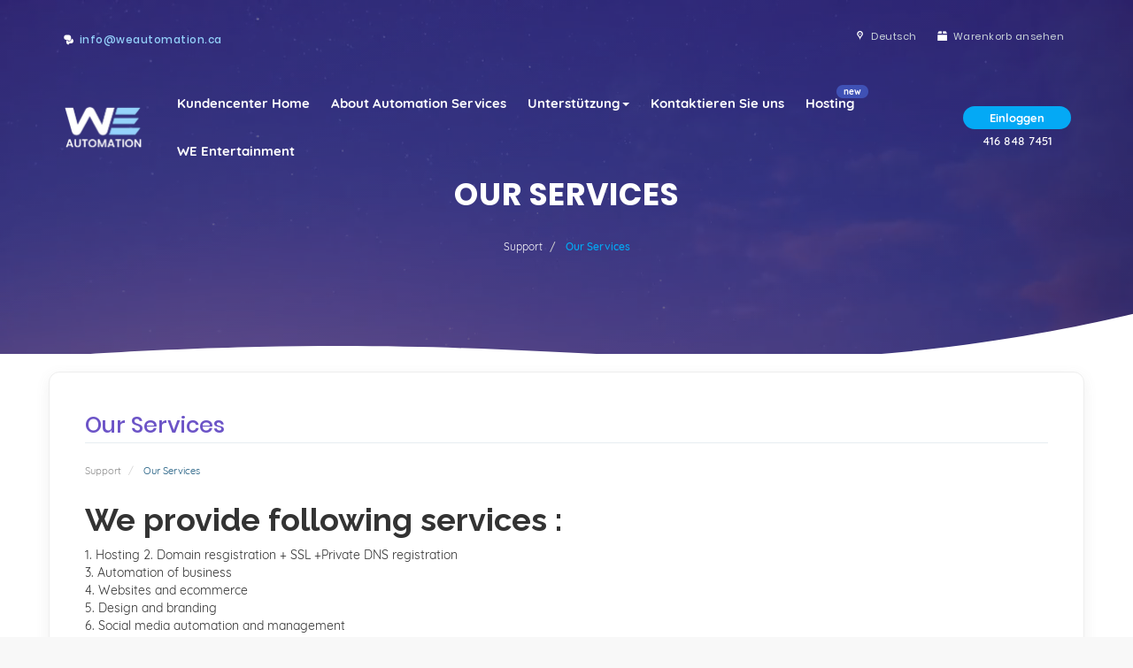

--- FILE ---
content_type: text/html; charset=utf-8
request_url: https://weautomation.ca/clients/our-services.php?language=german
body_size: 6751
content:
<!DOCTYPE html>
<html lang="en">
<head>
    <meta charset="utf-8" />
    <meta http-equiv="X-UA-Compatible" content="IE=edge">
    <meta name="viewport" content="width=device-width, initial-scale=1">
    <title>Our Services - WE Automation</title>

    <!-- Styling -->
<link href="//fonts.googleapis.com/css?family=Open+Sans:300,400,600|Raleway:400,700" rel="stylesheet">
<link href="/clients/templates/kl-bredth-video/css/all.min.css?v=4db1bc" rel="stylesheet">
<link href="/clients/templates/kl-bredth-video/css/main.min.css" rel="stylesheet">
<link href="/clients/templates/kl-bredth-video/css/custom.css" rel="stylesheet">

<!-- HTML5 Shim and Respond.js IE8 support of HTML5 elements and media queries -->
<!-- WARNING: Respond.js doesn't work if you view the page via file:// -->
<!--[if lt IE 9]>
  <script src="https://oss.maxcdn.com/libs/html5shiv/3.7.0/html5shiv.js"></script>
  <script src="https://oss.maxcdn.com/libs/respond.js/1.4.2/respond.min.js"></script>
<![endif]-->

<script type="text/javascript">
    var csrfToken = '6974377a93b690b4ac299e62df02cb20e86e94d0',
        markdownGuide = 'Markdown-Leitfaden',
        locale = 'en',
        saved = 'gespeichert',
        saving = 'speichern',
        whmcsBaseUrl = "/clients",
        requiredText = 'erforderlich',
        recaptchaSiteKey = "";
</script>
<script src="/clients/templates/kl-bredth-video/js/scripts.min.js?v=4db1bc"></script>


    

<style>
    
    span.login-email-header, span.login-email-header a { 
    color: #fdff03 !important;
}
div[onclick="window.location='clientarea.php?action=domains'"], div[menuitemname="Register a New Domain"] {
  display:none;
}
                        
    @media (max-width: 767px) {
          .footer-area-under {
            flex-wrap: wrap;
            justify-content: center;
            align-items: center;
          }
        
          .footer-logo-blue {
            display: block;
            margin: 0 auto;
          }
        
          .footer-social-icons {
            display: flex;
            justify-content: center;
            align-items: center;
            margin: 20px auto 0;
          }
        }
       
  
</style>

<!-- Dynamic Template Compatibility -->
<!-- Please update your theme to include or have a comment on the following to negate dynamic inclusion -->
<link rel="stylesheet" type="text/css" href="/clients/assets/css/fontawesome-all.min.css" />

</head>
<body data-phone-cc-input="1" >

    <div class="preloader"><!-- start preloader -->
        <div class="preloader-container">
            <svg version="1.1" id="L5" xmlns="http://www.w3.org/2000/svg" xmlns:xlink="http://www.w3.org/1999/xlink" x="0px" y="0px" viewBox="0 0 100 100" enable-background="new 0 0 0 0" xml:space="preserve">
                <circle fill="#675cda" stroke="none" cx="6" cy="50" r="6">
                    <animateTransform attributeName="transform" dur="1s" type="translate" values="0 15 ; 0 -15; 0 15" repeatCount="indefinite" begin="0.1" />
                </circle>
                <circle fill="#675cda" stroke="none" cx="30" cy="50" r="6">
                    <animateTransform attributeName="transform" dur="1s" type="translate" values="0 10 ; 0 -10; 0 10" repeatCount="indefinite" begin="0.2" />
                </circle>
                <circle fill="#675cda" stroke="none" cx="54" cy="50" r="6">
                    <animateTransform attributeName="transform" dur="1s" type="translate" values="0 5 ; 0 -5; 0 5" repeatCount="indefinite" begin="0.3" />
                </circle>
            </svg>
            <span>WE Automation</span>
        </div>
    </div><!-- end preloader -->
	

<div id="coodiv-header" class="d-flex mx-auto flex-column subpages-header moon-edition"><!-- start header -->
        <div class="bg_overlay_header">
		<div class="video-bg-nuhost-header">
		<div id="video_cover"></div>
		<video autoplay muted loop>
		<source src="/clients/templates/kl-bredth-video/media/coodiv-vid.mp4" type="video/mp4">
		</video>
		<span class="video-bg-nuhost-header-bg"></span>
		</div>
		<div id="particles-bg"></div>
       	<!-- <div class="bg-img-header-new-moon">&nbsp;</div>-->
		        </div>
        <!-- Fixed navbar -->
		<div class="whmcs-top-header-coodiv">
		<div class="container">
		<ul class="top-header-right-nav">
<li style=""><i class="bredhicon-chat-inv"></i> <a style="color:#94D1FA;" href="mailo:info@weautomation.ca"> info@weautomation.ca </a></li>
		</ul>
		
		<ul class="top-nav">
                            <li>
                    <a href="#" class="choose-language whmcs-top-header-coodiv-link" data-toggle="popover" id="languageChooser">
					<i class="bredhicon-location-inv"></i>
					<span>Deutsch</span>
					</a>
                    <div id="languageChooserContent" class="hidden">
                        <ul>
                                                            <li>
                                    <a href="/clients/our-services.php?language=arabic">العربية</a>
                                </li>
                                                            <li>
                                    <a href="/clients/our-services.php?language=azerbaijani">Azerbaijani</a>
                                </li>
                                                            <li>
                                    <a href="/clients/our-services.php?language=catalan">Català</a>
                                </li>
                                                            <li>
                                    <a href="/clients/our-services.php?language=chinese">中文</a>
                                </li>
                                                            <li>
                                    <a href="/clients/our-services.php?language=croatian">Hrvatski</a>
                                </li>
                                                            <li>
                                    <a href="/clients/our-services.php?language=czech">Čeština</a>
                                </li>
                                                            <li>
                                    <a href="/clients/our-services.php?language=danish">Dansk</a>
                                </li>
                                                            <li>
                                    <a href="/clients/our-services.php?language=dutch">Nederlands</a>
                                </li>
                                                            <li>
                                    <a href="/clients/our-services.php?language=english">English</a>
                                </li>
                                                            <li>
                                    <a href="/clients/our-services.php?language=estonian">Estonian</a>
                                </li>
                                                            <li>
                                    <a href="/clients/our-services.php?language=farsi">Persian</a>
                                </li>
                                                            <li>
                                    <a href="/clients/our-services.php?language=french">Français</a>
                                </li>
                                                            <li>
                                    <a href="/clients/our-services.php?language=german">Deutsch</a>
                                </li>
                                                            <li>
                                    <a href="/clients/our-services.php?language=hebrew">עברית</a>
                                </li>
                                                            <li>
                                    <a href="/clients/our-services.php?language=hungarian">Magyar</a>
                                </li>
                                                            <li>
                                    <a href="/clients/our-services.php?language=italian">Italiano</a>
                                </li>
                                                            <li>
                                    <a href="/clients/our-services.php?language=macedonian">Macedonian</a>
                                </li>
                                                            <li>
                                    <a href="/clients/our-services.php?language=norwegian">Norwegian</a>
                                </li>
                                                            <li>
                                    <a href="/clients/our-services.php?language=portuguese-br">Português</a>
                                </li>
                                                            <li>
                                    <a href="/clients/our-services.php?language=portuguese-pt">Português</a>
                                </li>
                                                            <li>
                                    <a href="/clients/our-services.php?language=romanian">Română</a>
                                </li>
                                                            <li>
                                    <a href="/clients/our-services.php?language=russian">Русский</a>
                                </li>
                                                            <li>
                                    <a href="/clients/our-services.php?language=spanish">Español</a>
                                </li>
                                                            <li>
                                    <a href="/clients/our-services.php?language=swedish">Svenska</a>
                                </li>
                                                            <li>
                                    <a href="/clients/our-services.php?language=turkish">Türkçe</a>
                                </li>
                                                            <li>
                                    <a href="/clients/our-services.php?language=ukranian">Українська</a>
                                </li>
                                                    </ul>
                    </div>
                </li>
                                                        <li>
                    <a class="whmcs-top-header-coodiv-link" href="/clients/cart.php?a=view">
					<i class="bredhicon-box"></i>
					<span>Warenkorb ansehen</span>
                    </a>
                </li>
                                </ul>
		</div>
		</div>

	
        <nav id="coodiv-navbar-header" class="navbar navbar-expand-md fixed-header-layout">
            <div class="container main-header-coodiv-s">
                <a class="navbar-brand" href="/clients/index.php">
				<img class="w-logo" src="/clients/templates/kl-bredth-video/img/header/we-new-logo-removebg-preview.png" alt="WE Automation" />
				<img class="b-logo" src="/clients/templates/kl-bredth-video/img/header/we-new-logo-removebg-preview.png" alt="WE Automation" />
				</a>
                <button class="navbar-toggle offcanvas-toggle menu-btn-span-bar ml-auto" data-toggle="offcanvas" data-target="#offcanvas-menu-home">
                    <span></span>
                    <span></span>
                    <span></span>
                </button>
                <div class="coodiv-colpass-menu-header navbar-offcanvas" id="offcanvas-menu-home">
                    <ul class="nav navbar-nav ml-auto">
                    <!--     <li menuItemName="Home" class="" id="Primary_Navbar-Home">
        <a href="/clients/index.php">
                        Kundencenter Home
                                </a>
            </li>
    <li menuItemName="Store" class="dropdown" id="Primary_Navbar-Store">
        <a class="dropdown" data-toggle="dropdown" aria-haspopup="true" aria-expanded="false" id="Primary_Navbar-Store" href="#">
                        Shop
                        &nbsp;<b class="caret"></b>        </a>
                    <ul class="dropdown-menu" aria-labelledby="Primary_Navbar-Store">
                            <li menuItemName="Browse Products Services" id="Primary_Navbar-Store-Browse_Products_Services">
                    <a href="/clients/store">
                                                Alle anzeigen
                                            </a>
                </li>
                            <li menuItemName="Shop Divider 1" class="nav-divider" id="Primary_Navbar-Store-Shop_Divider_1">
                    <a href="">
                                                -----
                                            </a>
                </li>
                            <li menuItemName="WE Entertainment Boxes" id="Primary_Navbar-Store-WE_Entertainment_Boxes">
                    <a href="/clients/store/sore-and-and875432">
                                                WE Entertainment Boxes
                                            </a>
                </li>
                            <li menuItemName="WE Entertainment Streamiing Services" id="Primary_Navbar-Store-WE_Entertainment_Streamiing_Services">
                    <a href="/clients/store/we-networkih78864ewxvju654321">
                                                WE Entertainment Streamiing Services
                                            </a>
                </li>
                            <li menuItemName="Hosting" id="Primary_Navbar-Store-Hosting">
                    <a href="/clients/store/shosting875445-8908761146800998876">
                                                Hosting
                                            </a>
                </li>
                            <li menuItemName="Professional Email" id="Primary_Navbar-Store-Professional_Email">
                    <a href="/clients/store/professional-email">
                                                Professional Email
                                            </a>
                </li>
                            <li menuItemName="Transfer a Domain to Us" id="Primary_Navbar-Store-Transfer_a_Domain_to_Us">
                    <a href="/clients/cart.php?a=add&domain=transfer">
                                                Domain transferieren
                                            </a>
                </li>
                        </ul>
            </li>
    <li menuItemName="Announcements" class="" id="Primary_Navbar-Announcements">
        <a href="/clients/announcements">
                        Ankündigungen
                                </a>
            </li>
    <li menuItemName="Knowledgebase" class="" id="Primary_Navbar-Knowledgebase">
        <a href="/clients/knowledgebase">
                        Wissensdatenbank
                                </a>
            </li>
    <li menuItemName="Network Status" class="" id="Primary_Navbar-Network_Status">
        <a href="/clients/serverstatus.php">
                        Netzwerkstatus
                                </a>
            </li>
    <li menuItemName="Affiliates" class="" id="Primary_Navbar-Affiliates">
        <a href="/clients/affiliates.php">
                        Partner
                                </a>
            </li>
    <li menuItemName="Contact Us" class="" id="Primary_Navbar-Contact_Us">
        <a href="/clients/contact.php">
                        Kontaktieren Sie uns
                                </a>
            </li>
 whmcs default menu -->
					<li data-username="Home" class="nav-item">
						<a href="/clients/index.php" class="nav-link active">Kundencenter Home</a>
                        </li>
                        <li data-username="About Automation Services" class="nav-item">
						<a href="https://weautomation.ca/" class="nav-link ">About Automation Services</a>
						</li>
					<!--	<li data-username="Web Developemnt Services" class="nav-item">
						<a href="https://we-automate.empowered4x.com/" class="nav-link ">Web Developemnt Services</a>
						</li> -->
					<!--	<li data-username="store" class="nav-item dropdown">
						<a class="nav-link dropdown" href="#" id="pagesdromdown" data-toggle="dropdown" aria-haspopup="true" aria-expanded="false">Shop <span class="caret"></span></a>
						<ul class="dropdown-menu" aria-labelledby="pagesdromdown">
						<li><a href="/clients/cart.php">Alle anzeigen</a></li>
																																				</ul>
						</li>

						<li data-username="domains" class="nav-item dropdown">
						<a class="nav-link dropdown" href="#" id="pagesdromdown" data-toggle="dropdown" aria-haspopup="true" aria-expanded="false">Domänen <span class="caret"></span></a>
						<ul class="dropdown-menu" aria-labelledby="pagesdromdown">
						<li><a href="/clients/clientarea.php?action=domains">Domains</a></li>
																								<li><a href="/clients/cart.php?a=add&domain=register">Domain registrieren</a></li>
						</ul>
						</li>
						 -->
						
						<li data-username="support" class="nav-item dropdown">
						<a class="nav-link dropdown" href="#" id="pagesdromdown" data-toggle="dropdown" aria-haspopup="true" aria-expanded="false">Unterstützung<span class="caret"></span></a>
						<ul class="dropdown-menu" aria-labelledby="pagesdromdown">
						<li><a href="/clients/supporttickets.php">Eintrittskarten</a></li>
						<li><a href="/clients/submitticket.php">Ticket öffnen</a></li>
						<li><a href="/clients/knowledgebase">Knowledgebase</a></li>
						</ul>
						</li>

					<!--	<li data-username="announcements" class="nav-item">
						<a href="/clients/announcements.php" class="nav-link ">Ankündigungen</a>
						</li>
						<li data-username="knowledgebase" class="nav-item">
						<a href="/clients/knowledgebase.php" class="nav-link ">Wissensdatenbank</a>
						</li> -->
						<li data-username="contact" class="nav-item">
						<a href="/clients/contact.php" class="nav-link ">Kontaktieren Sie uns</a>
						</li>
						<!-- coodiv custom menu -->
					<li class="nav-item dropdown">
                            <a class="nav-link" role="button" id="webhosting-megamenu" data-toggle="dropdown" aria-haspopup="true" aria-expanded="false" href="https://weautomation.ca/clients/store/shared-hosting">Hosting <span class="nav-new-tag">new</span></a>
                            <div class="dropdown-menu coodiv-dropdown-header web-menu" aria-labelledby="webhosting-megamenu">
                            <ul class="web-hosting-menu-header">
							<li><i class="fas fa-server"></i> <a href="https://weautomation.ca/clients/store/shared-hosting">shared hosting </a></li>
							</ul>
                            </div>
                    </li>
                    <li data-username="entertainment" class="nav-item">
						<a href="https://weautomation.ca/clients/store/we-subscription" class="nav-link ">WE Entertainment</a>
						</li>
                    </ul>
                </div>
                <ul class="header-user-info-coodiv">
                    <li class="dropdown">
					
                    	
					
					<a role="button" id="header-login-dropdown" data-toggle="_dropdown" aria-haspopup="_true" aria-expanded="_false" href="https://weautomation.ca/clients/login">
										Einloggen
										</a> <span>416 848 7451</span>
                        <!-- user header dropdown -->
                        <div class="dropdown-menu coodiv-dropdown-header user-login-dropdown " aria-labelledby="header-login-dropdown">
						                            <form class="user-login-dropdown-form" method="post" action="https://weautomation.ca/clients/dologin.php">
<input type="hidden" name="token" value="6974377a93b690b4ac299e62df02cb20e86e94d0" />
                                <div class="form-group username">
                                    <input type="email" name="username" id="inputEmail" placeholder="E-Mail-Adresse" class="form-control" autofocus>
                                    <i class="fas fa-at"></i>
                                </div>

                                <div class="form-group password">
                                    <input type="password" name="password" id="inputPassword" class="form-control" placeholder="Passwort" autocomplete="off">
                                    <i class="fas fa-lock"></i>
                                </div>
                                <button data-toggle="tooltip" data-placement="left" title="Einloggen" class="user-login-dropdown-form-button" type="submit"><i class="fas fa-angle-right"></i></button>
                            </form>
						                        </div>
                        <!-- end user header dropdown -->
                    </li>
                </ul>
            </div>
        </nav>
		
		<div class="header-height-clone"></div>
				<main class="container mb-auto mt-auto main-header-sub-pages-informations">
		<div class="header-lined">
    <h1>Our Services</h1>
    <ol class="breadcrumb">
            <li>
            <a href="/clients/index.php">            Support
            </a>        </li>
            <li class="active">
                        Our Services
                    </li>
    </ol>
</div>
        </main>

		        <div class="mt-auto"></div>
    </div><!-- end header -->
	         
          <section id="main-body">
              	      <div class="container">
        <div class="row">

         
        <!-- Container for main page display content -->
        <div class="col-xs-12 main-content">
                            <div class="header-lined">
    <h1>Our Services</h1>
    <ol class="breadcrumb">
            <li>
            <a href="/clients/index.php">            Support
            </a>        </li>
            <li class="active">
                        Our Services
                    </li>
    </ol>
</div>
            

<h1><b>We provide following services :</b></h1>
<p>1. Hosting</b>
2. Domain resgistration + SSL +Private DNS registration</br>
3. Automation of business</br>
4. Websites and ecommerce</br>
5. Design and branding</br>
6. Social media automation and management</br>
7. App development</br>
8. SEO and automation</br>
9. Webapps</br>
10. Web 3.0 / Metaverse</p>
<p style="text-align:center;">Powered by <a href="https://www.whmcs.com/" target="_blank">WHMCompleteSolution</a></p>
                </div><!-- /.main-content -->
                            <div class="clearfix"></div>
        </div>
    </div>
</section>


<section class="footer-section-banner">
        <div class="container">
            <div class="row free-trial-footer-banner">
                <div class="col-md-8">
                    <h5 class="free-trial-footer-banner-title">Choose right hosting plan that fits your requirements</h5>
                    <p class="free-trial-footer-banner-text">WE Automation offers premier hosting services in conjunction with comprehensive website development solutions. We specialize in crafting diverse types of websites, including blogs and e-commerce platforms.</p>
                </div>

                <div class="col-md-4 free-trial-footer-links d-flex mx-auto flex-column">
                    <div class="mb-auto"></div>
                    <div class="mb-auto">
					                        <a class="sign-btn" href="register.php">sign up</a>
                        <a class="log-btn" href="login.php">log in</a>
					                    </div>
                    <div class="mt-auto"></div>
                </div>
            </div>
        </div>
    </section>

    <section class="footer-section">
        <div class="container">
            <div class="row">
                <div class="col-md-9 quiq-links-footer">
                    <h5 class="quiq-links-footer-title">Quick Links</h5>
                    <div class="row">
                        <ul class="col-md-6 quiq-links-footer-ul">
                            <li><a href="https://weautomation.ca/clients/store/shared-hosting">Shared Hosting</a></li>
                            <li><a href="https://web.weautomation.ca/web-design-and-development/">Web developement Service</a></li>
                            <li><a href="#">Downloads ( coming soon )</a></li>
                            <li><a href="#">Wordpress Hosting ( coming soon )</a></li>
                            <li><a href="https://weautomation.ca/clients/submitticket.php">My Support Tickets</a></li>
                        </ul>

                        <ul class="col-md-6 quiq-links-footer-ul">
                            <li><a href="https://weautomation.ca/clients/contact.php">Contact Us</a></li>
                            <li><a href="https://weautomation.ca/clients/password/reset">Forgot Password?</a></li>
                            <li><a href="https://weautomation.ca/clients/register.php">Create an account with us</a></li>
                            <li><a href="https://weautomation.ca/clients/login">Login to your account</a></li>
                            <li><a href="https://weautomation.ca/clients/cart.php?a=view">Review & Checkout</a></li>
                        </ul>

                    </div>
                </div>

                <div class="col-md-3">
                    <h5 class="quiq-links-footer-title">secure and contact</h5>
                    <p class="secure-img-footer-area">
                        <img src="/clients/templates/kl-bredth-video/img/footer/secure.png" alt="" />
                        <span>Payment Method</span>
                    </p>

                    <div class="footer-contact-method">
                        <a href="mailto:support@weautomation.ca">
                            <span>email us :</span>
                            <b>support@weautomation.ca</b>
                            <i class="fas fa-at"></i>
                        </a>

                        <a href="#">
                            <span>call us :</span>
                            <b>416 848 7451</b>
                            <i class="fas fa-phone"></i>
                        </a>
                    </div>
                </div>
            </div>

            <div class="mr-tp-40 row justify-content-between footer-area-under">
                <div class="col-md-4">
                    <a href="#"><img class="footer-logo-blue" src="/clients/templates/kl-bredth-video/img/header/we-new-logo-removebg-preview.png" alt="" /></a>
                    <div class="footer-social-icons">
                        <a href="#"><i class="fab fa-facebook-f"></i></a>
                        <a href="#"><i class="fab fa-twitter"></i></a>
                        <a href="#"><i class="fab fa-instagram"></i></a>
                        <a href="#"><i class="fab fa-youtube"></i></a>
                        <a href="#"><i class="fab fa-dribbble"></i></a>
                        <a href="#"><i class="fab fa-google"></i></a>
                    </div>
                </div>

                <div class="col-md-4 row col-md-offset-4">
                    <ul class="col-md-6 under-footer-ullist">
                        <li><a href="/clients/about-us.php">about us</a></li>
                        <li><a href="/clients/our-services.php">our services</a></li>
                    </ul>
                    <ul class="col-md-6 under-footer-ullist text-right">
                        <li><a href="/clients/privacy-policy.php">privacy policy</a></li>
                        <li><a href="/clients/terms-of-service.php">terms of sevice</a></li>
                    </ul>
                </div>

            </div>

            <div class="row justify-content-between final-footer-area mr-tp-40">
                <div class="final-footer-area-text col-md-6">
                Copyright &copy; 2026 WE Automation. All Rights Reserved.
                </div>

                <div class="footer-lang-changer col-md-2 text-right col-md-offset-4">

                    <div class="lang-changer-drop-up">
                        <a class="menu-btn-changer" href="https://weautomation.ca"><img src="/clients/templates/kl-bredth-video/img/flags/ca.png" alt="" /> Canada</a>
                    </div>
                </div>
            </div>
        </div>
    </section>

<div id="fullpage-overlay" class="hidden">
    <div class="outer-wrapper">
        <div class="inner-wrapper">
            <img src="/clients/assets/img/overlay-spinner.svg">
            <br>
            <span class="msg"></span>
        </div>
    </div>
</div>

<div class="modal system-modal fade" id="modalAjax" tabindex="-1" role="dialog" aria-hidden="true">
    <div class="modal-dialog">
        <div class="modal-content panel-primary">
            <div class="modal-header panel-heading">
                <button type="button" class="close" data-dismiss="modal">
                    <span aria-hidden="true">&times;</span>
                    <span class="sr-only">Schließen</span>
                </button>
                <h4 class="modal-title"></h4>
            </div>
            <div class="modal-body panel-body">
            Lädt...
            </div>
            <div class="modal-footer panel-footer">
                <div class="pull-left loader">
                    <i class="fas fa-circle-notch fa-spin"></i>
                    Lädt...
                </div>
                <button type="button" class="btn btn-default" data-dismiss="modal">
                    Schließen
                </button>
                <button type="button" class="btn btn-primary modal-submit">
                    übermitteln
                </button>
            </div>
        </div>
    </div>
</div>
<form action="#" id="frmGeneratePassword" class="form-horizontal">
    <div class="modal fade" id="modalGeneratePassword">
        <div class="modal-dialog">
            <div class="modal-content panel-primary">
                <div class="modal-header panel-heading">
                    <button type="button" class="close" data-dismiss="modal" aria-label="Close"><span aria-hidden="true">&times;</span></button>
                    <h4 class="modal-title">
                        Passwort generieren
                    </h4>
                </div>
                <div class="modal-body">
                    <div class="alert alert-danger hidden" id="generatePwLengthError">
                        Bitte geben Sie eine Zahl zwischen 8 und 64 für die Passwortlänge ein
                    </div>
                    <div class="form-group">
                        <label for="generatePwLength" class="col-sm-4 control-label">Passwortlänge</label>
                        <div class="col-sm-8">
                            <input type="number" min="8" max="64" value="12" step="1" class="form-control input-inline input-inline-100" id="inputGeneratePasswordLength">
                        </div>
                    </div>
                    <div class="form-group">
                        <label for="generatePwOutput" class="col-sm-4 control-label">Generiertes Passwort</label>
                        <div class="col-sm-8">
                            <input type="text" class="form-control" id="inputGeneratePasswordOutput">
                        </div>
                    </div>
                    <div class="row">
                        <div class="col-sm-8 col-sm-offset-4">
                            <button type="submit" class="btn btn-default btn-sm">
                                <i class="fas fa-plus fa-fw"></i>
                                Neues Passwort generieren
                            </button>
                            <button type="button" class="btn btn-default btn-sm copy-to-clipboard" data-clipboard-target="#inputGeneratePasswordOutput">
                                <img src="/clients/assets/img/clippy.svg" alt="Copy to clipboard" width="15">
                                Kopieren
                            </button>
                        </div>
                    </div>
                </div>
                <div class="modal-footer">
                    <button type="button" class="btn btn-default" data-dismiss="modal">
                        Schließen
                    </button>
                    <button type="button" class="btn btn-primary" id="btnGeneratePasswordInsert" data-clipboard-target="#inputGeneratePasswordOutput">
                        In die Zwischenablage kopieren und einfügen
                    </button>
                </div>
            </div>
        </div>
    </div>
</form>



    <!-- template JavaScript -->
    <script src="/clients/templates/kl-bredth-video/js/template-scripts.js"></script>
    <!-- flickity JavaScript -->
    <script src="/clients/templates/kl-bredth-video/js/flickity.pkgd.min.js"></script>
    <!-- carousel JavaScript -->
    <script src="/clients/templates/kl-bredth-video/owlcarousel/owl.carousel.min.js"></script>
    <!-- parallax JavaScript -->
    <script src="/clients/templates/kl-bredth-video/js/parallax.min.js"></script>
    <!-- mailchamp JavaScript -->
    <script src="/clients/templates/kl-bredth-video/js/mailchamp.js"></script>
    <!-- bootstrap offcanvas -->
    <script src="/clients/templates/kl-bredth-video/js/bootstrap.offcanvas.min.js"></script>
    <!-- touchSwipe JavaScript -->
    <script src="/clients/templates/kl-bredth-video/js/jquery.touchSwipe.min.js"></script>
    <!-- seconde style additionel JavaScript -->
	<script src="/clients/templates/kl-bredth-video/js/particles-code.js"></script>
	<script src="/clients/templates/kl-bredth-video/js/particles.js"></script>
	<script src="/clients/templates/kl-bredth-video/js/smoothscroll.js"></script>
	<!-- video background JavaScript -->
	    <script src="/clients/templates/kl-bredth-video/js/video-bg.js"></script>
		
	
</body>
</html>


--- FILE ---
content_type: text/css
request_url: https://weautomation.ca/clients/templates/kl-bredth-video/css/main.min.css
body_size: 39485
content:
/*------------------------------------------------------------------
 * template Name: Bredh - Multipurpose Hosting HTML & WHMCS Template
 * Author: coodiv (nedjai mohamed)
 * Author URI: https://coodiv.net/
 * Author URI: https://themeforest.net/user/coodiv
 * Description: A Bootstrap Responsive Domain & Web Hosting Template + WHMCS template
 * Version: 1.5
 * Bootstrap v4.3.1 (http://getbootstrap.com)
 * Copyright 2019 coodiv.
 -------------------------------------------------------------------*/
 
@font-face{font-family:'Quicksand';font-display:auto;font-style:normal;font-weight:300;src:local('Quicksand Light'),local(Quicksand-Light),url(https://fonts.gstatic.com/s/quicksand/v9/6xKodSZaM9iE8KbpRA_pgHYYT8L_.woff2) format("woff2")}@font-face{font-family:'Quicksand';font-display:auto;font-style:normal;font-weight:400;src:local('Quicksand Regular'),local(Quicksand-Regular),url(https://fonts.gstatic.com/s/quicksand/v9/6xKtdSZaM9iE8KbpRA_hK1QN.woff2) format("woff2")}@font-face{font-family:'Quicksand';font-style:normal;font-display:auto;font-weight:500;src:local('Quicksand Medium'),local(Quicksand-Medium),url(https://fonts.gstatic.com/s/quicksand/v9/6xKodSZaM9iE8KbpRA_p2HcYT8L_.woff2) format("woff2")}@font-face{font-family:'Quicksand';font-display:auto;font-style:normal;font-weight:700;src:local('Quicksand Bold'),local(Quicksand-Bold),url(https://fonts.gstatic.com/s/quicksand/v9/6xKodSZaM9iE8KbpRA_pkHEYT8L_.woff2) format("woff2")}@font-face{font-family:'Poppins';font-display:auto;font-style:normal;font-weight:300;src:local('Poppins Light'),local(Poppins-Light),url(https://fonts.gstatic.com/s/poppins/v6/pxiByp8kv8JHgFVrLDz8Z1xlFQ.woff2) format("woff2")}@font-face{font-family:'Poppins';font-style:normal;font-display:auto;font-weight:400;src:local('Poppins Regular'),local(Poppins-Regular),url(https://fonts.gstatic.com/s/poppins/v6/pxiEyp8kv8JHgFVrJJfecg.woff2) format("woff2")}@font-face{font-family:'Poppins';font-style:normal;font-display:auto;font-weight:500;src:local('Poppins Medium'),local(Poppins-Medium),url(https://fonts.gstatic.com/s/poppins/v6/pxiByp8kv8JHgFVrLGT9Z1xlFQ.woff2) format("woff2")}@font-face{font-family:'Poppins';font-style:normal;font-display:auto;font-weight:600;src:local('Poppins SemiBold'),local(Poppins-SemiBold),url(https://fonts.gstatic.com/s/poppins/v6/pxiByp8kv8JHgFVrLEj6Z1xlFQ.woff2) format("woff2")}@font-face{font-family:'Poppins';font-style:normal;font-display:auto;font-weight:700;src:local('Poppins Bold'),local(Poppins-Bold),url(https://fonts.gstatic.com/s/poppins/v6/pxiByp8kv8JHgFVrLCz7Z1xlFQ.woff2) format("woff2")}
@font-face{font-family:"hosting-icons-pack";src:url("../icons-pack/hosting/Flaticon.eot");src:url("../icons-pack/hosting/Flaticon.eot?#iefix") format("embedded-opentype"),
url("../icons-pack/hosting/Flaticon.woff") format("woff"),
url("../icons-pack/hosting/Flaticon.ttf") format("truetype"),
url("../icons-pack/hosting/Flaticon.svg#Flaticon") format("svg");font-weight:normal;font-style:normal;}
@media screen and (-webkit-min-device-pixel-ratio:0){@font-face{font-family:"hosting-icons-pack";src:url("../icons-pack/hosting/Flaticon.svg#Flaticon") format("svg");}
}
[class^="h-flaticon-"]:before, [class*=" h-flaticon-"]:before,
[class^="h-flaticon-"]:after, [class*=" h-flaticon-"]:after{font-family:hosting-icons-pack;font-size:20px;font-style:normal;margin-left:0;}
@font-face{font-family:"electronic-icons-pack";src:url("../icons-pack/electronics/Flaticon.eot");src:url("../icons-pack/electronics/Flaticon.eot?#iefix") format("embedded-opentype"),
url("../icons-pack/electronics/Flaticon.woff2") format("woff2"),
url("../icons-pack/electronics/Flaticon.woff") format("woff"),
url("../icons-pack/electronics/Flaticon.ttf") format("truetype"),
url("../icons-pack/electronics/Flaticon.svg#Flaticon") format("svg");font-weight:normal;font-style:normal;}
@media screen and (-webkit-min-device-pixel-ratio:0){@font-face{font-family:"electronic-icons-pack";src:url("../icons-pack/electronics/Flaticon.svg#Flaticon") format("svg");}
}
@font-face {
font-family: 'fontello';src: url('../icons-pack/fontello/fontello.eot?24141936');src: url('../icons-pack/fontello/fontello.eot?24141936#iefix') format('embedded-opentype'),url('../icons-pack/fontello/fontello.woff2?24141936') format('woff2'),url('../icons-pack/fontello/fontello.woff?24141936') format('woff'),url('../icons-pack/fontello/fontello.ttf?24141936') format('truetype'),url('../icons-pack/fontello/fontello.svg?24141936#fontello') format('svg');font-weight: normal;font-style: normal;
}
[class^="e-flaticon-"]:before, [class*=" e-flaticon-"]:before,
[class^="e-flaticon-"]:after, [class*=" e-flaticon-"]:after{font-family:electronic-icons-pack;font-size:20px;font-style:normal;margin-left:0;}
.h-flaticon-001-bug-1:before{content:"\f100";}
.h-flaticon-002-error-404:before{content:"\f101";}
.h-flaticon-003-bandwidth:before{content:"\f102";}
.h-flaticon-004-servers-10:before{content:"\f103";}
.h-flaticon-005-servers-9:before{content:"\f104";}
.h-flaticon-006-cloud:before{content:"\f105";}
.h-flaticon-007-download:before{content:"\f106";}
.h-flaticon-008-upload:before{content:"\f107";}
.h-flaticon-009-devices:before{content:"\f108";}
.h-flaticon-010-server-6:before{content:"\f109";}
.h-flaticon-011-globe-2:before{content:"\f10a";}
.h-flaticon-012-protection:before{content:"\f10b";}
.h-flaticon-013-database-4:before{content:"\f10c";}
.h-flaticon-014-calendar:before{content:"\f10d";}
.h-flaticon-015-shield:before{content:"\f10e";}
.h-flaticon-016-database-3:before{content:"\f10f";}
.h-flaticon-017-servers-8:before{content:"\f110";}
.h-flaticon-018-increase:before{content:"\f111";}
.h-flaticon-019-uptime:before{content:"\f112";}
.h-flaticon-020-bug:before{content:"\f113";}
.h-flaticon-021-browser:before{content:"\f114";}
.h-flaticon-022-server-5:before{content:"\f115";}
.h-flaticon-023-database-2:before{content:"\f116";}
.h-flaticon-024-lifesaver-1:before{content:"\f117";}
.h-flaticon-025-server-4:before{content:"\f118";}
.h-flaticon-026-web:before{content:"\f119";}
.h-flaticon-027-database-1:before{content:"\f11a";}
.h-flaticon-028-servers-7:before{content:"\f11b";}
.h-flaticon-029-https:before{content:"\f11c";}
.h-flaticon-030-ssl-certificate:before{content:"\f11d";}
.h-flaticon-031-servers-6:before{content:"\f11e";}
.h-flaticon-032-server-3:before{content:"\f11f";}
.h-flaticon-033-lifesaver:before{content:"\f120";}
.h-flaticon-034-server-2:before{content:"\f121";}
.h-flaticon-035-tech-support:before{content:"\f122";}
.h-flaticon-036-globe-1:before{content:"\f123";}
.h-flaticon-037-database:before{content:"\f124";}
.h-flaticon-038-server-1:before{content:"\f125";}
.h-flaticon-039-servers-5:before{content:"\f126";}
.h-flaticon-040-server:before{content:"\f127";}
.h-flaticon-041-computer:before{content:"\f128";}
.h-flaticon-042-servers-4:before{content:"\f129";}
.h-flaticon-043-servers-3:before{content:"\f12a";}
.h-flaticon-044-globe:before{content:"\f12b";}
.h-flaticon-045-hosting-1:before{content:"\f12c";}
.h-flaticon-046-help:before{content:"\f12d";}
.h-flaticon-047-servers-2:before{content:"\f12e";}
.h-flaticon-048-hosting:before{content:"\f12f";}
.h-flaticon-049-servers-1:before{content:"\f130";}
.h-flaticon-050-servers:before{content:"\f131";}
.e-flaticon-001-charger:before{content:"\f100";}
.e-flaticon-002-plug:before{content:"\f101";}
.e-flaticon-003-switch:before{content:"\f102";}
.e-flaticon-004-battery:before{content:"\f103";}
.e-flaticon-005-viewer:before{content:"\f104";}
.e-flaticon-006-amplifier:before{content:"\f105";}
.e-flaticon-007-usb:before{content:"\f106";}
.e-flaticon-008-smartwatch:before{content:"\f107";}
.e-flaticon-009-fridge:before{content:"\f108";}
.e-flaticon-010-coffee-maker:before{content:"\f109";}
.e-flaticon-011-mixer:before{content:"\f10a";}
.e-flaticon-012-resistor:before{content:"\f10b";}
.e-flaticon-013-transducer:before{content:"\f10c";}
.e-flaticon-014-fuse:before{content:"\f10d";}
.e-flaticon-015-transformer:before{content:"\f10e";}
.e-flaticon-016-multimeter:before{content:"\f10f";}
.e-flaticon-017-varistor:before{content:"\f110";}
.e-flaticon-018-galvanometer:before{content:"\f111";}
.e-flaticon-019-battery-1:before{content:"\f112";}
.e-flaticon-020-analyzer:before{content:"\f113";}
.e-flaticon-021-virtual-reality:before{content:"\f114";}
.e-flaticon-022-chip:before{content:"\f115";}
.e-flaticon-023-robot:before{content:"\f116";}
.e-flaticon-024-mouse:before{content:"\f117";}
.e-flaticon-025-router:before{content:"\f118";}
.e-flaticon-026-thermometer:before{content:"\f119";}
.e-flaticon-027-switch-1:before{content:"\f11a";}
.e-flaticon-028-gamepad:before{content:"\f11b";}
.e-flaticon-029-television:before{content:"\f11c";}
.e-flaticon-030-vending-machine:before{content:"\f11d";}
.e-flaticon-031-ssd:before{content:"\f11e";}
.e-flaticon-032-sata:before{content:"\f11f";}
.e-flaticon-033-computer:before{content:"\f120";}
.e-flaticon-034-nfc-card:before{content:"\f121";}
.e-flaticon-035-heating:before{content:"\f122";}
.e-flaticon-036-air-conditioner:before{content:"\f123";}
.e-flaticon-037-cable:before{content:"\f124";}
.e-flaticon-038-sewing-machine:before{content:"\f125";}
.e-flaticon-039-doorkeeper:before{content:"\f126";}
.e-flaticon-040-washing-machine:before{content:"\f127";}
.e-flaticon-041-vitroceramic:before{content:"\f128";}
.e-flaticon-042-american-plug:before{content:"\f129";}
.e-flaticon-043-remote-control:before{content:"\f12a";}
.e-flaticon-044-gps:before{content:"\f12b";}
.e-flaticon-045-car-key:before{content:"\f12c";}
.e-flaticon-046-mp4:before{content:"\f12d";}
.e-flaticon-047-smartphone:before{content:"\f12e";}
.e-flaticon-048-mixer-1:before{content:"\f12f";}
.e-flaticon-049-speaker:before{content:"\f130";}
.e-flaticon-050-tablet:before{content:"\f131";}
.fa,.fab,.fal,.far,.fas{-moz-osx-font-smoothing:grayscale;-webkit-font-smoothing:antialiased;display:inline-block;font-style:normal;font-variant:normal;text-rendering:auto;line-height:1}.fa-lg{font-size:1.33333em;line-height:.75em;vertical-align:-.0667em}.fa-xs{font-size:.75em}.fa-sm{font-size:.875em}.fa-1x{font-size:1em}.fa-2x{font-size:2em}.fa-3x{font-size:3em}.fa-4x{font-size:4em}.fa-5x{font-size:5em}.fa-6x{font-size:6em}.fa-7x{font-size:7em}.fa-8x{font-size:8em}.fa-9x{font-size:9em}.fa-10x{font-size:10em}.fa-fw{text-align:center;width:1.25em}.fa-ul{list-style-type:none;margin-left:2.5em;padding-left:0}.fa-ul>li{position:relative}.fa-li{left:-2em;position:absolute;text-align:center;width:2em;line-height:inherit}.fa-border{border:.08em solid #eee;border-radius:.1em;padding:.2em .25em .15em}.fa-pull-left{float:left}.fa-pull-right{float:right}.fa.fa-pull-left,.fab.fa-pull-left,.fal.fa-pull-left,.far.fa-pull-left,.fas.fa-pull-left{margin-right:.3em}.fa.fa-pull-right,.fab.fa-pull-right,.fal.fa-pull-right,.far.fa-pull-right,.fas.fa-pull-right{margin-left:.3em}.fa-spin{animation:fa-spin 2s infinite linear}.fa-pulse{animation:fa-spin 1s infinite steps(8)}@keyframes fa-spin{0%{transform:rotate(0deg)}to{transform:rotate(1turn)}}.fa-rotate-90{-ms-filter:"progid:DXImageTransform.Microsoft.BasicImage(rotation=1)";transform:rotate(90deg)}.fa-rotate-180{-ms-filter:"progid:DXImageTransform.Microsoft.BasicImage(rotation=2)";transform:rotate(180deg)}.fa-rotate-270{-ms-filter:"progid:DXImageTransform.Microsoft.BasicImage(rotation=3)";transform:rotate(270deg)}.fa-flip-horizontal{-ms-filter:"progid:DXImageTransform.Microsoft.BasicImage(rotation=0, mirror=1)";transform:scaleX(-1)}.fa-flip-vertical{transform:scaleY(-1)}.fa-flip-horizontal.fa-flip-vertical,.fa-flip-vertical{-ms-filter:"progid:DXImageTransform.Microsoft.BasicImage(rotation=2, mirror=1)"}.fa-flip-horizontal.fa-flip-vertical{transform:scale(-1)}:root .fa-flip-horizontal,:root .fa-flip-vertical,:root .fa-rotate-90,:root .fa-rotate-180,:root .fa-rotate-270{-webkit-filter:none;filter:none}.fa-stack{display:inline-block;height:2em;line-height:2em;position:relative;vertical-align:middle;width:2.5em}.fa-stack-1x,.fa-stack-2x{left:0;position:absolute;text-align:center;width:100%}.fa-stack-1x{line-height:inherit}.fa-stack-2x{font-size:2em}.fa-inverse{color:#fff}.fa-500px:before{content:"\f26e"}.fa-accessible-icon:before{content:"\f368"}.fa-accusoft:before{content:"\f369"}.fa-acquisitions-incorporated:before{content:"\f6af"}.fa-ad:before{content:"\f641"}.fa-address-book:before{content:"\f2b9"}.fa-address-card:before{content:"\f2bb"}.fa-adjust:before{content:"\f042"}.fa-adn:before{content:"\f170"}.fa-adversal:before{content:"\f36a"}.fa-affiliatetheme:before{content:"\f36b"}.fa-air-freshener:before{content:"\f5d0"}.fa-algolia:before{content:"\f36c"}.fa-align-center:before{content:"\f037"}.fa-align-justify:before{content:"\f039"}.fa-align-left:before{content:"\f036"}.fa-align-right:before{content:"\f038"}.fa-alipay:before{content:"\f642"}.fa-allergies:before{content:"\f461"}.fa-amazon:before{content:"\f270"}.fa-amazon-pay:before{content:"\f42c"}.fa-ambulance:before{content:"\f0f9"}.fa-american-sign-language-interpreting:before{content:"\f2a3"}.fa-amilia:before{content:"\f36d"}.fa-anchor:before{content:"\f13d"}.fa-android:before{content:"\f17b"}.fa-angellist:before{content:"\f209"}.fa-angle-double-down:before{content:"\f103"}.fa-angle-double-left:before{content:"\f100"}.fa-angle-double-right:before{content:"\f101"}.fa-angle-double-up:before{content:"\f102"}.fa-angle-down:before{content:"\f107"}.fa-angle-left:before{content:"\f104"}.fa-angle-right:before{content:"\f105"}.fa-angle-up:before{content:"\f106"}.fa-angry:before{content:"\f556"}.fa-angrycreative:before{content:"\f36e"}.fa-angular:before{content:"\f420"}.fa-ankh:before{content:"\f644"}.fa-app-store:before{content:"\f36f"}.fa-app-store-ios:before{content:"\f370"}.fa-apper:before{content:"\f371"}.fa-apple:before{content:"\f179"}.fa-apple-alt:before{content:"\f5d1"}.fa-apple-pay:before{content:"\f415"}.fa-archive:before{content:"\f187"}.fa-archway:before{content:"\f557"}.fa-arrow-alt-circle-down:before{content:"\f358"}.fa-arrow-alt-circle-left:before{content:"\f359"}.fa-arrow-alt-circle-right:before{content:"\f35a"}.fa-arrow-alt-circle-up:before{content:"\f35b"}.fa-arrow-circle-down:before{content:"\f0ab"}.fa-arrow-circle-left:before{content:"\f0a8"}.fa-arrow-circle-right:before{content:"\f0a9"}.fa-arrow-circle-up:before{content:"\f0aa"}.fa-arrow-down:before{content:"\f063"}.fa-arrow-left:before{content:"\f060"}.fa-arrow-right:before{content:"\f061"}.fa-arrow-up:before{content:"\f062"}.fa-arrows-alt:before{content:"\f0b2"}.fa-arrows-alt-h:before{content:"\f337"}.fa-arrows-alt-v:before{content:"\f338"}.fa-assistive-listening-systems:before{content:"\f2a2"}.fa-asterisk:before{content:"\f069"}.fa-asymmetrik:before{content:"\f372"}.fa-at:before{content:"\f1fa"}.fa-atlas:before{content:"\f558"}.fa-atom:before{content:"\f5d2"}.fa-audible:before{content:"\f373"}.fa-audio-description:before{content:"\f29e"}.fa-autoprefixer:before{content:"\f41c"}.fa-avianex:before{content:"\f374"}.fa-aviato:before{content:"\f421"}.fa-award:before{content:"\f559"}.fa-aws:before{content:"\f375"}.fa-backspace:before{content:"\f55a"}.fa-backward:before{content:"\f04a"}.fa-balance-scale:before{content:"\f24e"}.fa-ban:before{content:"\f05e"}.fa-band-aid:before{content:"\f462"}.fa-bandcamp:before{content:"\f2d5"}.fa-barcode:before{content:"\f02a"}.fa-bars:before{content:"\f0c9"}.fa-baseball-ball:before{content:"\f433"}.fa-basketball-ball:before{content:"\f434"}.fa-bath:before{content:"\f2cd"}.fa-battery-empty:before{content:"\f244"}.fa-battery-full:before{content:"\f240"}.fa-battery-half:before{content:"\f242"}.fa-battery-quarter:before{content:"\f243"}.fa-battery-three-quarters:before{content:"\f241"}.fa-bed:before{content:"\f236"}.fa-beer:before{content:"\f0fc"}.fa-behance:before{content:"\f1b4"}.fa-behance-square:before{content:"\f1b5"}.fa-bell:before{content:"\f0f3"}.fa-bell-slash:before{content:"\f1f6"}.fa-bezier-curve:before{content:"\f55b"}.fa-bible:before{content:"\f647"}.fa-bicycle:before{content:"\f206"}.fa-bimobject:before{content:"\f378"}.fa-binoculars:before{content:"\f1e5"}.fa-birthday-cake:before{content:"\f1fd"}.fa-bitbucket:before{content:"\f171"}.fa-bitcoin:before{content:"\f379"}.fa-bity:before{content:"\f37a"}.fa-black-tie:before{content:"\f27e"}.fa-blackberry:before{content:"\f37b"}.fa-blender:before{content:"\f517"}.fa-blender-phone:before{content:"\f6b6"}.fa-blind:before{content:"\f29d"}.fa-blogger:before{content:"\f37c"}.fa-blogger-b:before{content:"\f37d"}.fa-bluetooth:before{content:"\f293"}.fa-bluetooth-b:before{content:"\f294"}.fa-bold:before{content:"\f032"}.fa-bolt:before{content:"\f0e7"}.fa-bomb:before{content:"\f1e2"}.fa-bone:before{content:"\f5d7"}.fa-bong:before{content:"\f55c"}.fa-book:before{content:"\f02d"}.fa-book-dead:before{content:"\f6b7"}.fa-book-open:before{content:"\f518"}.fa-book-reader:before{content:"\f5da"}.fa-bookmark:before{content:"\f02e"}.fa-bowling-ball:before{content:"\f436"}.fa-box:before{content:"\f466"}.fa-box-open:before{content:"\f49e"}.fa-boxes:before{content:"\f468"}.fa-braille:before{content:"\f2a1"}.fa-brain:before{content:"\f5dc"}.fa-briefcase:before{content:"\f0b1"}.fa-briefcase-medical:before{content:"\f469"}.fa-broadcast-tower:before{content:"\f519"}.fa-broom:before{content:"\f51a"}.fa-brush:before{content:"\f55d"}.fa-btc:before{content:"\f15a"}.fa-bug:before{content:"\f188"}.fa-building:before{content:"\f1ad"}.fa-bullhorn:before{content:"\f0a1"}.fa-bullseye:before{content:"\f140"}.fa-burn:before{content:"\f46a"}.fa-buromobelexperte:before{content:"\f37f"}.fa-bus:before{content:"\f207"}.fa-bus-alt:before{content:"\f55e"}.fa-business-time:before{content:"\f64a"}.fa-buysellads:before{content:"\f20d"}.fa-calculator:before{content:"\f1ec"}.fa-calendar:before{content:"\f133"}.fa-calendar-alt:before{content:"\f073"}.fa-calendar-check:before{content:"\f274"}.fa-calendar-minus:before{content:"\f272"}.fa-calendar-plus:before{content:"\f271"}.fa-calendar-times:before{content:"\f273"}.fa-camera:before{content:"\f030"}.fa-camera-retro:before{content:"\f083"}.fa-campground:before{content:"\f6bb"}.fa-cannabis:before{content:"\f55f"}.fa-capsules:before{content:"\f46b"}.fa-car:before{content:"\f1b9"}.fa-car-alt:before{content:"\f5de"}.fa-car-battery:before{content:"\f5df"}.fa-car-crash:before{content:"\f5e1"}.fa-car-side:before{content:"\f5e4"}.fa-caret-down:before{content:"\f0d7"}.fa-caret-left:before{content:"\f0d9"}.fa-caret-right:before{content:"\f0da"}.fa-caret-square-down:before{content:"\f150"}.fa-caret-square-left:before{content:"\f191"}.fa-caret-square-right:before{content:"\f152"}.fa-caret-square-up:before{content:"\f151"}.fa-caret-up:before{content:"\f0d8"}.fa-cart-arrow-down:before{content:"\f218"}.fa-cart-plus:before{content:"\f217"}.fa-cat:before{content:"\f6be"}.fa-cc-amazon-pay:before{content:"\f42d"}.fa-cc-amex:before{content:"\f1f3"}.fa-cc-apple-pay:before{content:"\f416"}.fa-cc-diners-club:before{content:"\f24c"}.fa-cc-discover:before{content:"\f1f2"}.fa-cc-jcb:before{content:"\f24b"}.fa-cc-mastercard:before{content:"\f1f1"}.fa-cc-paypal:before{content:"\f1f4"}.fa-cc-stripe:before{content:"\f1f5"}.fa-cc-visa:before{content:"\f1f0"}.fa-centercode:before{content:"\f380"}.fa-certificate:before{content:"\f0a3"}.fa-chair:before{content:"\f6c0"}.fa-chalkboard:before{content:"\f51b"}.fa-chalkboard-teacher:before{content:"\f51c"}.fa-charging-station:before{content:"\f5e7"}.fa-chart-area:before{content:"\f1fe"}.fa-chart-bar:before{content:"\f080"}.fa-chart-line:before{content:"\f201"}.fa-chart-pie:before{content:"\f200"}.fa-check:before{content:"\f00c"}.fa-check-circle:before{content:"\f058"}.fa-check-double:before{content:"\f560"}.fa-check-square:before{content:"\f14a"}.fa-chess:before{content:"\f439"}.fa-chess-bishop:before{content:"\f43a"}.fa-chess-board:before{content:"\f43c"}.fa-chess-king:before{content:"\f43f"}.fa-chess-knight:before{content:"\f441"}.fa-chess-pawn:before{content:"\f443"}.fa-chess-queen:before{content:"\f445"}.fa-chess-rook:before{content:"\f447"}.fa-chevron-circle-down:before{content:"\f13a"}.fa-chevron-circle-left:before{content:"\f137"}.fa-chevron-circle-right:before{content:"\f138"}.fa-chevron-circle-up:before{content:"\f139"}.fa-chevron-down:before{content:"\f078"}.fa-chevron-left:before{content:"\f053"}.fa-chevron-right:before{content:"\f054"}.fa-chevron-up:before{content:"\f077"}.fa-child:before{content:"\f1ae"}.fa-chrome:before{content:"\f268"}.fa-church:before{content:"\f51d"}.fa-circle:before{content:"\f111"}.fa-circle-notch:before{content:"\f1ce"}.fa-city:before{content:"\f64f"}.fa-clipboard:before{content:"\f328"}.fa-clipboard-check:before{content:"\f46c"}.fa-clipboard-list:before{content:"\f46d"}.fa-clock:before{content:"\f017"}.fa-clone:before{content:"\f24d"}.fa-closed-captioning:before{content:"\f20a"}.fa-cloud:before{content:"\f0c2"}.fa-cloud-download-alt:before{content:"\f381"}.fa-cloud-meatball:before{content:"\f73b"}.fa-cloud-moon:before{content:"\f6c3"}.fa-cloud-moon-rain:before{content:"\f73c"}.fa-cloud-rain:before{content:"\f73d"}.fa-cloud-showers-heavy:before{content:"\f740"}.fa-cloud-sun:before{content:"\f6c4"}.fa-cloud-sun-rain:before{content:"\f743"}.fa-cloud-upload-alt:before{content:"\f382"}.fa-cloudscale:before{content:"\f383"}.fa-cloudsmith:before{content:"\f384"}.fa-cloudversify:before{content:"\f385"}.fa-cocktail:before{content:"\f561"}.fa-code:before{content:"\f121"}.fa-code-branch:before{content:"\f126"}.fa-codepen:before{content:"\f1cb"}.fa-codiepie:before{content:"\f284"}.fa-coffee:before{content:"\f0f4"}.fa-cog:before{content:"\f013"}.fa-cogs:before{content:"\f085"}.fa-coins:before{content:"\f51e"}.fa-columns:before{content:"\f0db"}.fa-comment:before{content:"\f075"}.fa-comment-alt:before{content:"\f27a"}.fa-comment-dollar:before{content:"\f651"}.fa-comment-dots:before{content:"\f4ad"}.fa-comment-slash:before{content:"\f4b3"}.fa-comments:before{content:"\f086"}.fa-comments-dollar:before{content:"\f653"}.fa-compact-disc:before{content:"\f51f"}.fa-compass:before{content:"\f14e"}.fa-compress:before{content:"\f066"}.fa-concierge-bell:before{content:"\f562"}.fa-connectdevelop:before{content:"\f20e"}.fa-contao:before{content:"\f26d"}.fa-cookie:before{content:"\f563"}.fa-cookie-bite:before{content:"\f564"}.fa-copy:before{content:"\f0c5"}.fa-copyright:before{content:"\f1f9"}.fa-couch:before{content:"\f4b8"}.fa-cpanel:before{content:"\f388"}.fa-creative-commons:before{content:"\f25e"}.fa-creative-commons-by:before{content:"\f4e7"}.fa-creative-commons-nc:before{content:"\f4e8"}.fa-creative-commons-nc-eu:before{content:"\f4e9"}.fa-creative-commons-nc-jp:before{content:"\f4ea"}.fa-creative-commons-nd:before{content:"\f4eb"}.fa-creative-commons-pd:before{content:"\f4ec"}.fa-creative-commons-pd-alt:before{content:"\f4ed"}.fa-creative-commons-remix:before{content:"\f4ee"}.fa-creative-commons-sa:before{content:"\f4ef"}.fa-creative-commons-sampling:before{content:"\f4f0"}.fa-creative-commons-sampling-plus:before{content:"\f4f1"}.fa-creative-commons-share:before{content:"\f4f2"}.fa-creative-commons-zero:before{content:"\f4f3"}.fa-credit-card:before{content:"\f09d"}.fa-critical-role:before{content:"\f6c9"}.fa-crop:before{content:"\f125"}.fa-crop-alt:before{content:"\f565"}.fa-cross:before{content:"\f654"}.fa-crosshairs:before{content:"\f05b"}.fa-crow:before{content:"\f520"}.fa-crown:before{content:"\f521"}.fa-css3:before{content:"\f13c"}.fa-css3-alt:before{content:"\f38b"}.fa-cube:before{content:"\f1b2"}.fa-cubes:before{content:"\f1b3"}.fa-cut:before{content:"\f0c4"}.fa-cuttlefish:before{content:"\f38c"}.fa-d-and-d:before{content:"\f38d"}.fa-d-and-d-beyond:before{content:"\f6ca"}.fa-dashcube:before{content:"\f210"}.fa-database:before{content:"\f1c0"}.fa-deaf:before{content:"\f2a4"}.fa-delicious:before{content:"\f1a5"}.fa-democrat:before{content:"\f747"}.fa-deploydog:before{content:"\f38e"}.fa-deskpro:before{content:"\f38f"}.fa-desktop:before{content:"\f108"}.fa-dev:before{content:"\f6cc"}.fa-deviantart:before{content:"\f1bd"}.fa-dharmachakra:before{content:"\f655"}.fa-diagnoses:before{content:"\f470"}.fa-dice:before{content:"\f522"}.fa-dice-d20:before{content:"\f6cf"}.fa-dice-d6:before{content:"\f6d1"}.fa-dice-five:before{content:"\f523"}.fa-dice-four:before{content:"\f524"}.fa-dice-one:before{content:"\f525"}.fa-dice-six:before{content:"\f526"}.fa-dice-three:before{content:"\f527"}.fa-dice-two:before{content:"\f528"}.fa-digg:before{content:"\f1a6"}.fa-digital-ocean:before{content:"\f391"}.fa-digital-tachograph:before{content:"\f566"}.fa-directions:before{content:"\f5eb"}.fa-discord:before{content:"\f392"}.fa-discourse:before{content:"\f393"}.fa-divide:before{content:"\f529"}.fa-dizzy:before{content:"\f567"}.fa-dna:before{content:"\f471"}.fa-dochub:before{content:"\f394"}.fa-docker:before{content:"\f395"}.fa-dog:before{content:"\f6d3"}.fa-dollar-sign:before{content:"\f155"}.fa-dolly:before{content:"\f472"}.fa-dolly-flatbed:before{content:"\f474"}.fa-donate:before{content:"\f4b9"}.fa-door-closed:before{content:"\f52a"}.fa-door-open:before{content:"\f52b"}.fa-dot-circle:before{content:"\f192"}.fa-dove:before{content:"\f4ba"}.fa-download:before{content:"\f019"}.fa-draft2digital:before{content:"\f396"}.fa-drafting-compass:before{content:"\f568"}.fa-dragon:before{content:"\f6d5"}.fa-draw-polygon:before{content:"\f5ee"}.fa-dribbble:before{content:"\f17d"}.fa-dribbble-square:before{content:"\f397"}.fa-dropbox:before{content:"\f16b"}.fa-drum:before{content:"\f569"}.fa-drum-steelpan:before{content:"\f56a"}.fa-drumstick-bite:before{content:"\f6d7"}.fa-drupal:before{content:"\f1a9"}.fa-dumbbell:before{content:"\f44b"}.fa-dungeon:before{content:"\f6d9"}.fa-dyalog:before{content:"\f399"}.fa-earlybirds:before{content:"\f39a"}.fa-ebay:before{content:"\f4f4"}.fa-edge:before{content:"\f282"}.fa-edit:before{content:"\f044"}.fa-eject:before{content:"\f052"}.fa-elementor:before{content:"\f430"}.fa-ellipsis-h:before{content:"\f141"}.fa-ellipsis-v:before{content:"\f142"}.fa-ello:before{content:"\f5f1"}.fa-ember:before{content:"\f423"}.fa-empire:before{content:"\f1d1"}.fa-envelope:before{content:"\f0e0"}.fa-envelope-open:before{content:"\f2b6"}.fa-envelope-open-text:before{content:"\f658"}.fa-envelope-square:before{content:"\f199"}.fa-envira:before{content:"\f299"}.fa-equals:before{content:"\f52c"}.fa-eraser:before{content:"\f12d"}.fa-erlang:before{content:"\f39d"}.fa-ethereum:before{content:"\f42e"}.fa-etsy:before{content:"\f2d7"}.fa-euro-sign:before{content:"\f153"}.fa-exchange-alt:before{content:"\f362"}.fa-exclamation:before{content:"\f12a"}.fa-exclamation-circle:before{content:"\f06a"}.fa-exclamation-triangle:before{content:"\f071"}.fa-expand:before{content:"\f065"}.fa-expand-arrows-alt:before{content:"\f31e"}.fa-expeditedssl:before{content:"\f23e"}.fa-external-link-alt:before{content:"\f35d"}.fa-external-link-square-alt:before{content:"\f360"}.fa-eye:before{content:"\f06e"}.fa-eye-dropper:before{content:"\f1fb"}.fa-eye-slash:before{content:"\f070"}.fa-facebook:before{content:"\f09a"}.fa-facebook-f:before{content:"\f39e"}.fa-facebook-messenger:before{content:"\f39f"}.fa-facebook-square:before{content:"\f082"}.fa-fantasy-flight-games:before{content:"\f6dc"}.fa-fast-backward:before{content:"\f049"}.fa-fast-forward:before{content:"\f050"}.fa-fax:before{content:"\f1ac"}.fa-feather:before{content:"\f52d"}.fa-feather-alt:before{content:"\f56b"}.fa-female:before{content:"\f182"}.fa-fighter-jet:before{content:"\f0fb"}.fa-file:before{content:"\f15b"}.fa-file-alt:before{content:"\f15c"}.fa-file-archive:before{content:"\f1c6"}.fa-file-audio:before{content:"\f1c7"}.fa-file-code:before{content:"\f1c9"}.fa-file-contract:before{content:"\f56c"}.fa-file-csv:before{content:"\f6dd"}.fa-file-download:before{content:"\f56d"}.fa-file-excel:before{content:"\f1c3"}.fa-file-export:before{content:"\f56e"}.fa-file-image:before{content:"\f1c5"}.fa-file-import:before{content:"\f56f"}.fa-file-invoice:before{content:"\f570"}.fa-file-invoice-dollar:before{content:"\f571"}.fa-file-medical:before{content:"\f477"}.fa-file-medical-alt:before{content:"\f478"}.fa-file-pdf:before{content:"\f1c1"}.fa-file-powerpoint:before{content:"\f1c4"}.fa-file-prescription:before{content:"\f572"}.fa-file-signature:before{content:"\f573"}.fa-file-upload:before{content:"\f574"}.fa-file-video:before{content:"\f1c8"}.fa-file-word:before{content:"\f1c2"}.fa-fill:before{content:"\f575"}.fa-fill-drip:before{content:"\f576"}.fa-film:before{content:"\f008"}.fa-filter:before{content:"\f0b0"}.fa-fingerprint:before{content:"\f577"}.fa-fire:before{content:"\f06d"}.fa-fire-extinguisher:before{content:"\f134"}.fa-firefox:before{content:"\f269"}.fa-first-aid:before{content:"\f479"}.fa-first-order:before{content:"\f2b0"}.fa-first-order-alt:before{content:"\f50a"}.fa-firstdraft:before{content:"\f3a1"}.fa-fish:before{content:"\f578"}.fa-fist-raised:before{content:"\f6de"}.fa-flag:before{content:"\f024"}.fa-flag-checkered:before{content:"\f11e"}.fa-flag-usa:before{content:"\f74d"}.fa-flask:before{content:"\f0c3"}.fa-flickr:before{content:"\f16e"}.fa-flipboard:before{content:"\f44d"}.fa-flushed:before{content:"\f579"}.fa-fly:before{content:"\f417"}.fa-folder:before{content:"\f07b"}.fa-folder-minus:before{content:"\f65d"}.fa-folder-open:before{content:"\f07c"}.fa-folder-plus:before{content:"\f65e"}.fa-font:before{content:"\f031"}.fa-font-awesome:before{content:"\f2b4"}.fa-font-awesome-alt:before{content:"\f35c"}.fa-font-awesome-flag:before{content:"\f425"}.fa-font-awesome-logo-full:before{content:"\f4e6"}.fa-fonticons:before{content:"\f280"}.fa-fonticons-fi:before{content:"\f3a2"}.fa-football-ball:before{content:"\f44e"}.fa-fort-awesome:before{content:"\f286"}.fa-fort-awesome-alt:before{content:"\f3a3"}.fa-forumbee:before{content:"\f211"}.fa-forward:before{content:"\f04e"}.fa-foursquare:before{content:"\f180"}.fa-free-code-camp:before{content:"\f2c5"}.fa-freebsd:before{content:"\f3a4"}.fa-frog:before{content:"\f52e"}.fa-frown:before{content:"\f119"}.fa-frown-open:before{content:"\f57a"}.fa-fulcrum:before{content:"\f50b"}.fa-funnel-dollar:before{content:"\f662"}.fa-futbol:before{content:"\f1e3"}.fa-galactic-republic:before{content:"\f50c"}.fa-galactic-senate:before{content:"\f50d"}.fa-gamepad:before{content:"\f11b"}.fa-gas-pump:before{content:"\f52f"}.fa-gavel:before{content:"\f0e3"}.fa-gem:before{content:"\f3a5"}.fa-genderless:before{content:"\f22d"}.fa-get-pocket:before{content:"\f265"}.fa-gg:before{content:"\f260"}.fa-gg-circle:before{content:"\f261"}.fa-ghost:before{content:"\f6e2"}.fa-gift:before{content:"\f06b"}.fa-git:before{content:"\f1d3"}.fa-git-square:before{content:"\f1d2"}.fa-github:before{content:"\f09b"}.fa-github-alt:before{content:"\f113"}.fa-github-square:before{content:"\f092"}.fa-gitkraken:before{content:"\f3a6"}.fa-gitlab:before{content:"\f296"}.fa-gitter:before{content:"\f426"}.fa-glass-martini:before{content:"\f000"}.fa-glass-martini-alt:before{content:"\f57b"}.fa-glasses:before{content:"\f530"}.fa-glide:before{content:"\f2a5"}.fa-glide-g:before{content:"\f2a6"}.fa-globe:before{content:"\f0ac"}.fa-globe-africa:before{content:"\f57c"}.fa-globe-americas:before{content:"\f57d"}.fa-globe-asia:before{content:"\f57e"}.fa-gofore:before{content:"\f3a7"}.fa-golf-ball:before{content:"\f450"}.fa-goodreads:before{content:"\f3a8"}.fa-goodreads-g:before{content:"\f3a9"}.fa-google:before{content:"\f1a0"}.fa-google-drive:before{content:"\f3aa"}.fa-google-play:before{content:"\f3ab"}.fa-google-plus:before{content:"\f2b3"}.fa-google-plus-g:before{content:"\f0d5"}.fa-google-plus-square:before{content:"\f0d4"}.fa-google-wallet:before{content:"\f1ee"}.fa-gopuram:before{content:"\f664"}.fa-graduation-cap:before{content:"\f19d"}.fa-gratipay:before{content:"\f184"}.fa-grav:before{content:"\f2d6"}.fa-greater-than:before{content:"\f531"}.fa-greater-than-equal:before{content:"\f532"}.fa-grimace:before{content:"\f57f"}.fa-grin:before{content:"\f580"}.fa-grin-alt:before{content:"\f581"}.fa-grin-beam:before{content:"\f582"}.fa-grin-beam-sweat:before{content:"\f583"}.fa-grin-hearts:before{content:"\f584"}.fa-grin-squint:before{content:"\f585"}.fa-grin-squint-tears:before{content:"\f586"}.fa-grin-stars:before{content:"\f587"}.fa-grin-tears:before{content:"\f588"}.fa-grin-tongue:before{content:"\f589"}.fa-grin-tongue-squint:before{content:"\f58a"}.fa-grin-tongue-wink:before{content:"\f58b"}.fa-grin-wink:before{content:"\f58c"}.fa-grip-horizontal:before{content:"\f58d"}.fa-grip-vertical:before{content:"\f58e"}.fa-gripfire:before{content:"\f3ac"}.fa-grunt:before{content:"\f3ad"}.fa-gulp:before{content:"\f3ae"}.fa-h-square:before{content:"\f0fd"}.fa-hacker-news:before{content:"\f1d4"}.fa-hacker-news-square:before{content:"\f3af"}.fa-hackerrank:before{content:"\f5f7"}.fa-hammer:before{content:"\f6e3"}.fa-hamsa:before{content:"\f665"}.fa-hand-holding:before{content:"\f4bd"}.fa-hand-holding-heart:before{content:"\f4be"}.fa-hand-holding-usd:before{content:"\f4c0"}.fa-hand-lizard:before{content:"\f258"}.fa-hand-paper:before{content:"\f256"}.fa-hand-peace:before{content:"\f25b"}.fa-hand-point-down:before{content:"\f0a7"}.fa-hand-point-left:before{content:"\f0a5"}.fa-hand-point-right:before{content:"\f0a4"}.fa-hand-point-up:before{content:"\f0a6"}.fa-hand-pointer:before{content:"\f25a"}.fa-hand-rock:before{content:"\f255"}.fa-hand-scissors:before{content:"\f257"}.fa-hand-spock:before{content:"\f259"}.fa-hands:before{content:"\f4c2"}.fa-hands-helping:before{content:"\f4c4"}.fa-handshake:before{content:"\f2b5"}.fa-hanukiah:before{content:"\f6e6"}.fa-hashtag:before{content:"\f292"}.fa-hat-wizard:before{content:"\f6e8"}.fa-haykal:before{content:"\f666"}.fa-hdd:before{content:"\f0a0"}.fa-heading:before{content:"\f1dc"}.fa-headphones:before{content:"\f025"}.fa-headphones-alt:before{content:"\f58f"}.fa-headset:before{content:"\f590"}.fa-heart:before{content:"\f004"}.fa-heartbeat:before{content:"\f21e"}.fa-helicopter:before{content:"\f533"}.fa-highlighter:before{content:"\f591"}.fa-hiking:before{content:"\f6ec"}.fa-hippo:before{content:"\f6ed"}.fa-hips:before{content:"\f452"}.fa-hire-a-helper:before{content:"\f3b0"}.fa-history:before{content:"\f1da"}.fa-hockey-puck:before{content:"\f453"}.fa-home:before{content:"\f015"}.fa-hooli:before{content:"\f427"}.fa-hornbill:before{content:"\f592"}.fa-horse:before{content:"\f6f0"}.fa-hospital:before{content:"\f0f8"}.fa-hospital-alt:before{content:"\f47d"}.fa-hospital-symbol:before{content:"\f47e"}.fa-hot-tub:before{content:"\f593"}.fa-hotel:before{content:"\f594"}.fa-hotjar:before{content:"\f3b1"}.fa-hourglass:before{content:"\f254"}.fa-hourglass-end:before{content:"\f253"}.fa-hourglass-half:before{content:"\f252"}.fa-hourglass-start:before{content:"\f251"}.fa-house-damage:before{content:"\f6f1"}.fa-houzz:before{content:"\f27c"}.fa-hryvnia:before{content:"\f6f2"}.fa-html5:before{content:"\f13b"}.fa-hubspot:before{content:"\f3b2"}.fa-i-cursor:before{content:"\f246"}.fa-id-badge:before{content:"\f2c1"}.fa-id-card:before{content:"\f2c2"}.fa-id-card-alt:before{content:"\f47f"}.fa-image:before{content:"\f03e"}.fa-images:before{content:"\f302"}.fa-imdb:before{content:"\f2d8"}.fa-inbox:before{content:"\f01c"}.fa-indent:before{content:"\f03c"}.fa-industry:before{content:"\f275"}.fa-infinity:before{content:"\f534"}.fa-info:before{content:"\f129"}.fa-info-circle:before{content:"\f05a"}.fa-instagram:before{content:"\f16d"}.fa-internet-explorer:before{content:"\f26b"}.fa-ioxhost:before{content:"\f208"}.fa-italic:before{content:"\f033"}.fa-itunes:before{content:"\f3b4"}.fa-itunes-note:before{content:"\f3b5"}.fa-java:before{content:"\f4e4"}.fa-jedi:before{content:"\f669"}.fa-jedi-order:before{content:"\f50e"}.fa-jenkins:before{content:"\f3b6"}.fa-joget:before{content:"\f3b7"}.fa-joint:before{content:"\f595"}.fa-joomla:before{content:"\f1aa"}.fa-journal-whills:before{content:"\f66a"}.fa-js:before{content:"\f3b8"}.fa-js-square:before{content:"\f3b9"}.fa-jsfiddle:before{content:"\f1cc"}.fa-kaaba:before{content:"\f66b"}.fa-kaggle:before{content:"\f5fa"}.fa-key:before{content:"\f084"}.fa-keybase:before{content:"\f4f5"}.fa-keyboard:before{content:"\f11c"}.fa-keycdn:before{content:"\f3ba"}.fa-khanda:before{content:"\f66d"}.fa-kickstarter:before{content:"\f3bb"}.fa-kickstarter-k:before{content:"\f3bc"}.fa-kiss:before{content:"\f596"}.fa-kiss-beam:before{content:"\f597"}.fa-kiss-wink-heart:before{content:"\f598"}.fa-kiwi-bird:before{content:"\f535"}.fa-korvue:before{content:"\f42f"}.fa-landmark:before{content:"\f66f"}.fa-language:before{content:"\f1ab"}.fa-laptop:before{content:"\f109"}.fa-laptop-code:before{content:"\f5fc"}.fa-laravel:before{content:"\f3bd"}.fa-lastfm:before{content:"\f202"}.fa-lastfm-square:before{content:"\f203"}.fa-laugh:before{content:"\f599"}.fa-laugh-beam:before{content:"\f59a"}.fa-laugh-squint:before{content:"\f59b"}.fa-laugh-wink:before{content:"\f59c"}.fa-layer-group:before{content:"\f5fd"}.fa-leaf:before{content:"\f06c"}.fa-leanpub:before{content:"\f212"}.fa-lemon:before{content:"\f094"}.fa-less:before{content:"\f41d"}.fa-less-than:before{content:"\f536"}.fa-less-than-equal:before{content:"\f537"}.fa-level-down-alt:before{content:"\f3be"}.fa-level-up-alt:before{content:"\f3bf"}.fa-life-ring:before{content:"\f1cd"}.fa-lightbulb:before{content:"\f0eb"}.fa-line:before{content:"\f3c0"}.fa-link:before{content:"\f0c1"}.fa-linkedin:before{content:"\f08c"}.fa-linkedin-in:before{content:"\f0e1"}.fa-linode:before{content:"\f2b8"}.fa-linux:before{content:"\f17c"}.fa-lira-sign:before{content:"\f195"}.fa-list:before{content:"\f03a"}.fa-list-alt:before{content:"\f022"}.fa-list-ol:before{content:"\f0cb"}.fa-list-ul:before{content:"\f0ca"}.fa-location-arrow:before{content:"\f124"}.fa-lock:before{content:"\f023"}.fa-lock-open:before{content:"\f3c1"}.fa-long-arrow-alt-down:before{content:"\f309"}.fa-long-arrow-alt-left:before{content:"\f30a"}.fa-long-arrow-alt-right:before{content:"\f30b"}.fa-long-arrow-alt-up:before{content:"\f30c"}.fa-low-vision:before{content:"\f2a8"}.fa-luggage-cart:before{content:"\f59d"}.fa-lyft:before{content:"\f3c3"}.fa-magento:before{content:"\f3c4"}.fa-magic:before{content:"\f0d0"}.fa-magnet:before{content:"\f076"}.fa-mail-bulk:before{content:"\f674"}.fa-mailchimp:before{content:"\f59e"}.fa-male:before{content:"\f183"}.fa-mandalorian:before{content:"\f50f"}.fa-map:before{content:"\f279"}.fa-map-marked:before{content:"\f59f"}.fa-map-marked-alt:before{content:"\f5a0"}.fa-map-marker:before{content:"\f041"}.fa-map-marker-alt:before{content:"\f3c5"}.fa-map-pin:before{content:"\f276"}.fa-map-signs:before{content:"\f277"}.fa-markdown:before{content:"\f60f"}.fa-marker:before{content:"\f5a1"}.fa-mars:before{content:"\f222"}.fa-mars-double:before{content:"\f227"}.fa-mars-stroke:before{content:"\f229"}.fa-mars-stroke-h:before{content:"\f22b"}.fa-mars-stroke-v:before{content:"\f22a"}.fa-mask:before{content:"\f6fa"}.fa-mastodon:before{content:"\f4f6"}.fa-maxcdn:before{content:"\f136"}.fa-medal:before{content:"\f5a2"}.fa-medapps:before{content:"\f3c6"}.fa-medium:before{content:"\f23a"}.fa-medium-m:before{content:"\f3c7"}.fa-medkit:before{content:"\f0fa"}.fa-medrt:before{content:"\f3c8"}.fa-meetup:before{content:"\f2e0"}.fa-megaport:before{content:"\f5a3"}.fa-meh:before{content:"\f11a"}.fa-meh-blank:before{content:"\f5a4"}.fa-meh-rolling-eyes:before{content:"\f5a5"}.fa-memory:before{content:"\f538"}.fa-menorah:before{content:"\f676"}.fa-mercury:before{content:"\f223"}.fa-meteor:before{content:"\f753"}.fa-microchip:before{content:"\f2db"}.fa-microphone:before{content:"\f130"}.fa-microphone-alt:before{content:"\f3c9"}.fa-microphone-alt-slash:before{content:"\f539"}.fa-microphone-slash:before{content:"\f131"}.fa-microscope:before{content:"\f610"}.fa-microsoft:before{content:"\f3ca"}.fa-minus:before{content:"\f068"}.fa-minus-circle:before{content:"\f056"}.fa-minus-square:before{content:"\f146"}.fa-mix:before{content:"\f3cb"}.fa-mixcloud:before{content:"\f289"}.fa-mizuni:before{content:"\f3cc"}.fa-mobile:before{content:"\f10b"}.fa-mobile-alt:before{content:"\f3cd"}.fa-modx:before{content:"\f285"}.fa-monero:before{content:"\f3d0"}.fa-money-bill:before{content:"\f0d6"}.fa-money-bill-alt:before{content:"\f3d1"}.fa-money-bill-wave:before{content:"\f53a"}.fa-money-bill-wave-alt:before{content:"\f53b"}.fa-money-check:before{content:"\f53c"}.fa-money-check-alt:before{content:"\f53d"}.fa-monument:before{content:"\f5a6"}.fa-moon:before{content:"\f186"}.fa-mortar-pestle:before{content:"\f5a7"}.fa-mosque:before{content:"\f678"}.fa-motorcycle:before{content:"\f21c"}.fa-mountain:before{content:"\f6fc"}.fa-mouse-pointer:before{content:"\f245"}.fa-music:before{content:"\f001"}.fa-napster:before{content:"\f3d2"}.fa-neos:before{content:"\f612"}.fa-network-wired:before{content:"\f6ff"}.fa-neuter:before{content:"\f22c"}.fa-newspaper:before{content:"\f1ea"}.fa-nimblr:before{content:"\f5a8"}.fa-nintendo-switch:before{content:"\f418"}.fa-node:before{content:"\f419"}.fa-node-js:before{content:"\f3d3"}.fa-not-equal:before{content:"\f53e"}.fa-notes-medical:before{content:"\f481"}.fa-npm:before{content:"\f3d4"}.fa-ns8:before{content:"\f3d5"}.fa-nutritionix:before{content:"\f3d6"}.fa-object-group:before{content:"\f247"}.fa-object-ungroup:before{content:"\f248"}.fa-odnoklassniki:before{content:"\f263"}.fa-odnoklassniki-square:before{content:"\f264"}.fa-oil-can:before{content:"\f613"}.fa-old-republic:before{content:"\f510"}.fa-om:before{content:"\f679"}.fa-opencart:before{content:"\f23d"}.fa-openid:before{content:"\f19b"}.fa-opera:before{content:"\f26a"}.fa-optin-monster:before{content:"\f23c"}.fa-osi:before{content:"\f41a"}.fa-otter:before{content:"\f700"}.fa-outdent:before{content:"\f03b"}.fa-page4:before{content:"\f3d7"}.fa-pagelines:before{content:"\f18c"}.fa-paint-brush:before{content:"\f1fc"}.fa-paint-roller:before{content:"\f5aa"}.fa-palette:before{content:"\f53f"}.fa-palfed:before{content:"\f3d8"}.fa-pallet:before{content:"\f482"}.fa-paper-plane:before{content:"\f1d8"}.fa-paperclip:before{content:"\f0c6"}.fa-parachute-box:before{content:"\f4cd"}.fa-paragraph:before{content:"\f1dd"}.fa-parking:before{content:"\f540"}.fa-passport:before{content:"\f5ab"}.fa-pastafarianism:before{content:"\f67b"}.fa-paste:before{content:"\f0ea"}.fa-patreon:before{content:"\f3d9"}.fa-pause:before{content:"\f04c"}.fa-pause-circle:before{content:"\f28b"}.fa-paw:before{content:"\f1b0"}.fa-paypal:before{content:"\f1ed"}.fa-peace:before{content:"\f67c"}.fa-pen:before{content:"\f304"}.fa-pen-alt:before{content:"\f305"}.fa-pen-fancy:before{content:"\f5ac"}.fa-pen-nib:before{content:"\f5ad"}.fa-pen-square:before{content:"\f14b"}.fa-pencil-alt:before{content:"\f303"}.fa-pencil-ruler:before{content:"\f5ae"}.fa-penny-arcade:before{content:"\f704"}.fa-people-carry:before{content:"\f4ce"}.fa-percent:before{content:"\f295"}.fa-percentage:before{content:"\f541"}.fa-periscope:before{content:"\f3da"}.fa-person-booth:before{content:"\f756"}.fa-phabricator:before{content:"\f3db"}.fa-phoenix-framework:before{content:"\f3dc"}.fa-phoenix-squadron:before{content:"\f511"}.fa-phone:before{content:"\f095"}.fa-phone-slash:before{content:"\f3dd"}.fa-phone-square:before{content:"\f098"}.fa-phone-volume:before{content:"\f2a0"}.fa-php:before{content:"\f457"}.fa-pied-piper:before{content:"\f2ae"}.fa-pied-piper-alt:before{content:"\f1a8"}.fa-pied-piper-hat:before{content:"\f4e5"}.fa-pied-piper-pp:before{content:"\f1a7"}.fa-piggy-bank:before{content:"\f4d3"}.fa-pills:before{content:"\f484"}.fa-pinterest:before{content:"\f0d2"}.fa-pinterest-p:before{content:"\f231"}.fa-pinterest-square:before{content:"\f0d3"}.fa-place-of-worship:before{content:"\f67f"}.fa-plane:before{content:"\f072"}.fa-plane-arrival:before{content:"\f5af"}.fa-plane-departure:before{content:"\f5b0"}.fa-play:before{content:"\f04b"}.fa-play-circle:before{content:"\f144"}.fa-playstation:before{content:"\f3df"}.fa-plug:before{content:"\f1e6"}.fa-plus:before{content:"\f067"}.fa-plus-circle:before{content:"\f055"}.fa-plus-square:before{content:"\f0fe"}.fa-podcast:before{content:"\f2ce"}.fa-poll:before{content:"\f681"}.fa-poll-h:before{content:"\f682"}.fa-poo:before{content:"\f2fe"}.fa-poo-storm:before{content:"\f75a"}.fa-poop:before{content:"\f619"}.fa-portrait:before{content:"\f3e0"}.fa-pound-sign:before{content:"\f154"}.fa-power-off:before{content:"\f011"}.fa-pray:before{content:"\f683"}.fa-praying-hands:before{content:"\f684"}.fa-prescription:before{content:"\f5b1"}.fa-prescription-bottle:before{content:"\f485"}.fa-prescription-bottle-alt:before{content:"\f486"}.fa-print:before{content:"\f02f"}.fa-procedures:before{content:"\f487"}.fa-product-hunt:before{content:"\f288"}.fa-project-diagram:before{content:"\f542"}.fa-pushed:before{content:"\f3e1"}.fa-puzzle-piece:before{content:"\f12e"}.fa-python:before{content:"\f3e2"}.fa-qq:before{content:"\f1d6"}.fa-qrcode:before{content:"\f029"}.fa-question:before{content:"\f128"}.fa-question-circle:before{content:"\f059"}.fa-quidditch:before{content:"\f458"}.fa-quinscape:before{content:"\f459"}.fa-quora:before{content:"\f2c4"}.fa-quote-left:before{content:"\f10d"}.fa-quote-right:before{content:"\f10e"}.fa-quran:before{content:"\f687"}.fa-r-project:before{content:"\f4f7"}.fa-rainbow:before{content:"\f75b"}.fa-random:before{content:"\f074"}.fa-ravelry:before{content:"\f2d9"}.fa-react:before{content:"\f41b"}.fa-reacteurope:before{content:"\f75d"}.fa-readme:before{content:"\f4d5"}.fa-rebel:before{content:"\f1d0"}.fa-receipt:before{content:"\f543"}.fa-recycle:before{content:"\f1b8"}.fa-red-river:before{content:"\f3e3"}.fa-reddit:before{content:"\f1a1"}.fa-reddit-alien:before{content:"\f281"}.fa-reddit-square:before{content:"\f1a2"}.fa-redo:before{content:"\f01e"}.fa-redo-alt:before{content:"\f2f9"}.fa-registered:before{content:"\f25d"}.fa-renren:before{content:"\f18b"}.fa-reply:before{content:"\f3e5"}.fa-reply-all:before{content:"\f122"}.fa-replyd:before{content:"\f3e6"}.fa-republican:before{content:"\f75e"}.fa-researchgate:before{content:"\f4f8"}.fa-resolving:before{content:"\f3e7"}.fa-retweet:before{content:"\f079"}.fa-rev:before{content:"\f5b2"}.fa-ribbon:before{content:"\f4d6"}.fa-ring:before{content:"\f70b"}.fa-road:before{content:"\f018"}.fa-robot:before{content:"\f544"}.fa-rocket:before{content:"\f135"}.fa-rocketchat:before{content:"\f3e8"}.fa-rockrms:before{content:"\f3e9"}.fa-route:before{content:"\f4d7"}.fa-rss:before{content:"\f09e"}.fa-rss-square:before{content:"\f143"}.fa-ruble-sign:before{content:"\f158"}.fa-ruler:before{content:"\f545"}.fa-ruler-combined:before{content:"\f546"}.fa-ruler-horizontal:before{content:"\f547"}.fa-ruler-vertical:before{content:"\f548"}.fa-running:before{content:"\f70c"}.fa-rupee-sign:before{content:"\f156"}.fa-sad-cry:before{content:"\f5b3"}.fa-sad-tear:before{content:"\f5b4"}.fa-safari:before{content:"\f267"}.fa-sass:before{content:"\f41e"}.fa-save:before{content:"\f0c7"}.fa-schlix:before{content:"\f3ea"}.fa-school:before{content:"\f549"}.fa-screwdriver:before{content:"\f54a"}.fa-scribd:before{content:"\f28a"}.fa-scroll:before{content:"\f70e"}.fa-search:before{content:"\f002"}.fa-search-dollar:before{content:"\f688"}.fa-search-location:before{content:"\f689"}.fa-search-minus:before{content:"\f010"}.fa-search-plus:before{content:"\f00e"}.fa-searchengin:before{content:"\f3eb"}.fa-seedling:before{content:"\f4d8"}.fa-sellcast:before{content:"\f2da"}.fa-sellsy:before{content:"\f213"}.fa-server:before{content:"\f233"}.fa-servicestack:before{content:"\f3ec"}.fa-shapes:before{content:"\f61f"}.fa-share:before{content:"\f064"}.fa-share-alt:before{content:"\f1e0"}.fa-share-alt-square:before{content:"\f1e1"}.fa-share-square:before{content:"\f14d"}.fa-shekel-sign:before{content:"\f20b"}.fa-shield-alt:before{content:"\f3ed"}.fa-ship:before{content:"\f21a"}.fa-shipping-fast:before{content:"\f48b"}.fa-shirtsinbulk:before{content:"\f214"}.fa-shoe-prints:before{content:"\f54b"}.fa-shopping-bag:before{content:"\f290"}.fa-shopping-basket:before{content:"\f291"}.fa-shopping-cart:before{content:"\f07a"}.fa-shopware:before{content:"\f5b5"}.fa-shower:before{content:"\f2cc"}.fa-shuttle-van:before{content:"\f5b6"}.fa-sign:before{content:"\f4d9"}.fa-sign-in-alt:before{content:"\f2f6"}.fa-sign-language:before{content:"\f2a7"}.fa-sign-out-alt:before{content:"\f2f5"}.fa-signal:before{content:"\f012"}.fa-signature:before{content:"\f5b7"}.fa-simplybuilt:before{content:"\f215"}.fa-sistrix:before{content:"\f3ee"}.fa-sitemap:before{content:"\f0e8"}.fa-sith:before{content:"\f512"}.fa-skull:before{content:"\f54c"}.fa-skull-crossbones:before{content:"\f714"}.fa-skyatlas:before{content:"\f216"}.fa-skype:before{content:"\f17e"}.fa-slack:before{content:"\f198"}.fa-slack-hash:before{content:"\f3ef"}.fa-slash:before{content:"\f715"}.fa-sliders-h:before{content:"\f1de"}.fa-slideshare:before{content:"\f1e7"}.fa-smile:before{content:"\f118"}.fa-smile-beam:before{content:"\f5b8"}.fa-smile-wink:before{content:"\f4da"}.fa-smog:before{content:"\f75f"}.fa-smoking:before{content:"\f48d"}.fa-smoking-ban:before{content:"\f54d"}.fa-snapchat:before{content:"\f2ab"}.fa-snapchat-ghost:before{content:"\f2ac"}.fa-snapchat-square:before{content:"\f2ad"}.fa-snowflake:before{content:"\f2dc"}.fa-socks:before{content:"\f696"}.fa-solar-panel:before{content:"\f5ba"}.fa-sort:before{content:"\f0dc"}.fa-sort-alpha-down:before{content:"\f15d"}.fa-sort-alpha-up:before{content:"\f15e"}.fa-sort-amount-down:before{content:"\f160"}.fa-sort-amount-up:before{content:"\f161"}.fa-sort-down:before{content:"\f0dd"}.fa-sort-numeric-down:before{content:"\f162"}.fa-sort-numeric-up:before{content:"\f163"}.fa-sort-up:before{content:"\f0de"}.fa-soundcloud:before{content:"\f1be"}.fa-spa:before{content:"\f5bb"}.fa-space-shuttle:before{content:"\f197"}.fa-speakap:before{content:"\f3f3"}.fa-spider:before{content:"\f717"}.fa-spinner:before{content:"\f110"}.fa-splotch:before{content:"\f5bc"}.fa-spotify:before{content:"\f1bc"}.fa-spray-can:before{content:"\f5bd"}.fa-square:before{content:"\f0c8"}.fa-square-full:before{content:"\f45c"}.fa-square-root-alt:before{content:"\f698"}.fa-squarespace:before{content:"\f5be"}.fa-stack-exchange:before{content:"\f18d"}.fa-stack-overflow:before{content:"\f16c"}.fa-stamp:before{content:"\f5bf"}.fa-star:before{content:"\f005"}.fa-star-and-crescent:before{content:"\f699"}.fa-star-half:before{content:"\f089"}.fa-star-half-alt:before{content:"\f5c0"}.fa-star-of-david:before{content:"\f69a"}.fa-star-of-life:before{content:"\f621"}.fa-staylinked:before{content:"\f3f5"}.fa-steam:before{content:"\f1b6"}.fa-steam-square:before{content:"\f1b7"}.fa-steam-symbol:before{content:"\f3f6"}.fa-step-backward:before{content:"\f048"}.fa-step-forward:before{content:"\f051"}.fa-stethoscope:before{content:"\f0f1"}.fa-sticker-mule:before{content:"\f3f7"}.fa-sticky-note:before{content:"\f249"}.fa-stop:before{content:"\f04d"}.fa-stop-circle:before{content:"\f28d"}.fa-stopwatch:before{content:"\f2f2"}.fa-store:before{content:"\f54e"}.fa-store-alt:before{content:"\f54f"}.fa-strava:before{content:"\f428"}.fa-stream:before{content:"\f550"}.fa-street-view:before{content:"\f21d"}.fa-strikethrough:before{content:"\f0cc"}.fa-stripe:before{content:"\f429"}.fa-stripe-s:before{content:"\f42a"}.fa-stroopwafel:before{content:"\f551"}.fa-studiovinari:before{content:"\f3f8"}.fa-stumbleupon:before{content:"\f1a4"}.fa-stumbleupon-circle:before{content:"\f1a3"}.fa-subscript:before{content:"\f12c"}.fa-subway:before{content:"\f239"}.fa-suitcase:before{content:"\f0f2"}.fa-suitcase-rolling:before{content:"\f5c1"}.fa-sun:before{content:"\f185"}.fa-superpowers:before{content:"\f2dd"}.fa-superscript:before{content:"\f12b"}.fa-supple:before{content:"\f3f9"}.fa-surprise:before{content:"\f5c2"}.fa-swatchbook:before{content:"\f5c3"}.fa-swimmer:before{content:"\f5c4"}.fa-swimming-pool:before{content:"\f5c5"}.fa-synagogue:before{content:"\f69b"}.fa-sync:before{content:"\f021"}.fa-sync-alt:before{content:"\f2f1"}.fa-syringe:before{content:"\f48e"}.fa-table:before{content:"\f0ce"}.fa-table-tennis:before{content:"\f45d"}.fa-tablet:before{content:"\f10a"}.fa-tablet-alt:before{content:"\f3fa"}.fa-tablets:before{content:"\f490"}.fa-tachometer-alt:before{content:"\f3fd"}.fa-tag:before{content:"\f02b"}.fa-tags:before{content:"\f02c"}.fa-tape:before{content:"\f4db"}.fa-tasks:before{content:"\f0ae"}.fa-taxi:before{content:"\f1ba"}.fa-teamspeak:before{content:"\f4f9"}.fa-teeth:before{content:"\f62e"}.fa-teeth-open:before{content:"\f62f"}.fa-telegram:before{content:"\f2c6"}.fa-telegram-plane:before{content:"\f3fe"}.fa-temperature-high:before{content:"\f769"}.fa-temperature-low:before{content:"\f76b"}.fa-tencent-weibo:before{content:"\f1d5"}.fa-terminal:before{content:"\f120"}.fa-text-height:before{content:"\f034"}.fa-text-width:before{content:"\f035"}.fa-th:before{content:"\f00a"}.fa-th-large:before{content:"\f009"}.fa-th-list:before{content:"\f00b"}.fa-the-red-yeti:before{content:"\f69d"}.fa-theater-masks:before{content:"\f630"}.fa-themeco:before{content:"\f5c6"}.fa-themeisle:before{content:"\f2b2"}.fa-thermometer:before{content:"\f491"}.fa-thermometer-empty:before{content:"\f2cb"}.fa-thermometer-full:before{content:"\f2c7"}.fa-thermometer-half:before{content:"\f2c9"}.fa-thermometer-quarter:before{content:"\f2ca"}.fa-thermometer-three-quarters:before{content:"\f2c8"}.fa-think-peaks:before{content:"\f731"}.fa-thumbs-down:before{content:"\f165"}.fa-thumbs-up:before{content:"\f164"}.fa-thumbtack:before{content:"\f08d"}.fa-ticket-alt:before{content:"\f3ff"}.fa-times:before{content:"\f00d"}.fa-times-circle:before{content:"\f057"}.fa-tint:before{content:"\f043"}.fa-tint-slash:before{content:"\f5c7"}.fa-tired:before{content:"\f5c8"}.fa-toggle-off:before{content:"\f204"}.fa-toggle-on:before{content:"\f205"}.fa-toilet-paper:before{content:"\f71e"}.fa-toolbox:before{content:"\f552"}.fa-tooth:before{content:"\f5c9"}.fa-torah:before{content:"\f6a0"}.fa-torii-gate:before{content:"\f6a1"}.fa-tractor:before{content:"\f722"}.fa-trade-federation:before{content:"\f513"}.fa-trademark:before{content:"\f25c"}.fa-traffic-light:before{content:"\f637"}.fa-train:before{content:"\f238"}.fa-transgender:before{content:"\f224"}.fa-transgender-alt:before{content:"\f225"}.fa-trash:before{content:"\f1f8"}.fa-trash-alt:before{content:"\f2ed"}.fa-tree:before{content:"\f1bb"}.fa-trello:before{content:"\f181"}.fa-tripadvisor:before{content:"\f262"}.fa-trophy:before{content:"\f091"}.fa-truck:before{content:"\f0d1"}.fa-truck-loading:before{content:"\f4de"}.fa-truck-monster:before{content:"\f63b"}.fa-truck-moving:before{content:"\f4df"}.fa-truck-pickup:before{content:"\f63c"}.fa-tshirt:before{content:"\f553"}.fa-tty:before{content:"\f1e4"}.fa-tumblr:before{content:"\f173"}.fa-tumblr-square:before{content:"\f174"}.fa-tv:before{content:"\f26c"}.fa-twitch:before{content:"\f1e8"}.fa-twitter:before{content:"\f099"}.fa-twitter-square:before{content:"\f081"}.fa-typo3:before{content:"\f42b"}.fa-uber:before{content:"\f402"}.fa-uikit:before{content:"\f403"}.fa-umbrella:before{content:"\f0e9"}.fa-umbrella-beach:before{content:"\f5ca"}.fa-underline:before{content:"\f0cd"}.fa-undo:before{content:"\f0e2"}.fa-undo-alt:before{content:"\f2ea"}.fa-uniregistry:before{content:"\f404"}.fa-universal-access:before{content:"\f29a"}.fa-university:before{content:"\f19c"}.fa-unlink:before{content:"\f127"}.fa-unlock:before{content:"\f09c"}.fa-unlock-alt:before{content:"\f13e"}.fa-untappd:before{content:"\f405"}.fa-upload:before{content:"\f093"}.fa-usb:before{content:"\f287"}.fa-user:before{content:"\f007"}.fa-user-alt:before{content:"\f406"}.fa-user-alt-slash:before{content:"\f4fa"}.fa-user-astronaut:before{content:"\f4fb"}.fa-user-check:before{content:"\f4fc"}.fa-user-circle:before{content:"\f2bd"}.fa-user-clock:before{content:"\f4fd"}.fa-user-cog:before{content:"\f4fe"}.fa-user-edit:before{content:"\f4ff"}.fa-user-friends:before{content:"\f500"}.fa-user-graduate:before{content:"\f501"}.fa-user-injured:before{content:"\f728"}.fa-user-lock:before{content:"\f502"}.fa-user-md:before{content:"\f0f0"}.fa-user-minus:before{content:"\f503"}.fa-user-ninja:before{content:"\f504"}.fa-user-plus:before{content:"\f234"}.fa-user-secret:before{content:"\f21b"}.fa-user-shield:before{content:"\f505"}.fa-user-slash:before{content:"\f506"}.fa-user-tag:before{content:"\f507"}.fa-user-tie:before{content:"\f508"}.fa-user-times:before{content:"\f235"}.fa-users:before{content:"\f0c0"}.fa-users-cog:before{content:"\f509"}.fa-ussunnah:before{content:"\f407"}.fa-utensil-spoon:before{content:"\f2e5"}.fa-utensils:before{content:"\f2e7"}.fa-vaadin:before{content:"\f408"}.fa-vector-square:before{content:"\f5cb"}.fa-venus:before{content:"\f221"}.fa-venus-double:before{content:"\f226"}.fa-venus-mars:before{content:"\f228"}.fa-viacoin:before{content:"\f237"}.fa-viadeo:before{content:"\f2a9"}.fa-viadeo-square:before{content:"\f2aa"}.fa-vial:before{content:"\f492"}.fa-vials:before{content:"\f493"}.fa-viber:before{content:"\f409"}.fa-video:before{content:"\f03d"}.fa-video-slash:before{content:"\f4e2"}.fa-vihara:before{content:"\f6a7"}.fa-vimeo:before{content:"\f40a"}.fa-vimeo-square:before{content:"\f194"}.fa-vimeo-v:before{content:"\f27d"}.fa-vine:before{content:"\f1ca"}.fa-vk:before{content:"\f189"}.fa-vnv:before{content:"\f40b"}.fa-volleyball-ball:before{content:"\f45f"}.fa-volume-down:before{content:"\f027"}.fa-volume-mute:before{content:"\f6a9"}.fa-volume-off:before{content:"\f026"}.fa-volume-up:before{content:"\f028"}.fa-vote-yea:before{content:"\f772"}.fa-vr-cardboard:before{content:"\f729"}.fa-vuejs:before{content:"\f41f"}.fa-walking:before{content:"\f554"}.fa-wallet:before{content:"\f555"}.fa-warehouse:before{content:"\f494"}.fa-water:before{content:"\f773"}.fa-weebly:before{content:"\f5cc"}.fa-weibo:before{content:"\f18a"}.fa-weight:before{content:"\f496"}.fa-weight-hanging:before{content:"\f5cd"}.fa-weixin:before{content:"\f1d7"}.fa-whatsapp:before{content:"\f232"}.fa-whatsapp-square:before{content:"\f40c"}.fa-wheelchair:before{content:"\f193"}.fa-whmcs:before{content:"\f40d"}.fa-wifi:before{content:"\f1eb"}.fa-wikipedia-w:before{content:"\f266"}.fa-wind:before{content:"\f72e"}.fa-window-close:before{content:"\f410"}.fa-window-maximize:before{content:"\f2d0"}.fa-window-minimize:before{content:"\f2d1"}.fa-window-restore:before{content:"\f2d2"}.fa-windows:before{content:"\f17a"}.fa-wine-bottle:before{content:"\f72f"}.fa-wine-glass:before{content:"\f4e3"}.fa-wine-glass-alt:before{content:"\f5ce"}.fa-wix:before{content:"\f5cf"}.fa-wizards-of-the-coast:before{content:"\f730"}.fa-wolf-pack-battalion:before{content:"\f514"}.fa-won-sign:before{content:"\f159"}.fa-wordpress:before{content:"\f19a"}.fa-wordpress-simple:before{content:"\f411"}.fa-wpbeginner:before{content:"\f297"}.fa-wpexplorer:before{content:"\f2de"}.fa-wpforms:before{content:"\f298"}.fa-wpressr:before{content:"\f3e4"}.fa-wrench:before{content:"\f0ad"}.fa-x-ray:before{content:"\f497"}.fa-xbox:before{content:"\f412"}.fa-xing:before{content:"\f168"}.fa-xing-square:before{content:"\f169"}.fa-y-combinator:before{content:"\f23b"}.fa-yahoo:before{content:"\f19e"}.fa-yandex:before{content:"\f413"}.fa-yandex-international:before{content:"\f414"}.fa-yelp:before{content:"\f1e9"}.fa-yen-sign:before{content:"\f157"}.fa-yin-yang:before{content:"\f6ad"}.fa-yoast:before{content:"\f2b1"}.fa-youtube:before{content:"\f167"}.fa-youtube-square:before{content:"\f431"}.fa-zhihu:before{content:"\f63f"}.sr-only{border:0;clip:rect(0,0,0,0);height:1px;margin:-1px;overflow:hidden;padding:0;position:absolute;width:1px}.sr-only-focusable:active,.sr-only-focusable:focus{clip:auto;height:auto;margin:0;overflow:visible;position:static;width:auto}@font-face{font-family:"Font Awesome 5 Brands";font-style:normal;font-weight:normal;src:url(../icons-pack/fontawesome/fa-brands-400.eot);src:url(../icons-pack/fontawesome/fa-brands-400.eot?#iefix) format("embedded-opentype"),url(../icons-pack/fontawesome/fa-brands-400.woff2) format("woff2"),url(../icons-pack/fontawesome/fa-brands-400.woff) format("woff"),url(../icons-pack/fontawesome/fa-brands-400.ttf) format("truetype"),url(../icons-pack/fontawesome/fa-brands-400.svg#fontawesome) format("svg")}.fab{font-family:"Font Awesome 5 Brands"}@font-face{font-family:"Font Awesome 5 Free";font-style:normal;font-weight:400;src:url(../icons-pack/fontawesome/fa-regular-400.eot);src:url(../icons-pack/fontawesome/fa-regular-400.eot?#iefix) format("embedded-opentype"),url(../icons-pack/fontawesome/fa-regular-400.woff2) format("woff2"),url(../icons-pack/fontawesome/fa-regular-400.woff) format("woff"),url(../icons-pack/fontawesome/fa-regular-400.ttf) format("truetype"),url(../icons-pack/fontawesome/fa-regular-400.svg#fontawesome) format("svg")}.far{font-weight:400}@font-face{font-family:"Font Awesome 5 Free";font-style:normal;font-weight:900;src:url(../icons-pack/fontawesome/fa-solid-900.eot);src:url(../icons-pack/fontawesome/fa-solid-900.eot?#iefix) format("embedded-opentype"),url(../icons-pack/fontawesome/fa-solid-900.woff2) format("woff2"),url(../icons-pack/fontawesome/fa-solid-900.woff) format("woff"),url(../icons-pack/fontawesome/fa-solid-900.ttf) format("truetype"),url(../icons-pack/fontawesome/fa-solid-900.svg#fontawesome) format("svg")}.fa,.far,.fas{font-family:"Font Awesome 5 Free"}.fa,.fas{font-weight:900}
html{position:relative;min-height:100%;}
body{font-family:'Quicksand', sans-serif;}
*, body{-webkit-font-smoothing:antialiased;text-rendering:optimizeLegibility;-moz-osx-font-smoothing:grayscale;}
a,a:hover{-webkit-transition:all 0.2s ease-in-out;-moz-transition:all 0.2s ease-in-out;-o-transition:all 0.2s ease-in-out;-ms-transition:all 0.2s ease-in-out;transition:all 0.2s ease-in-out;}
[class^="flaticon-"]:before, [class*=" flaticon-"]:before, [class^="flaticon-"]:after, [class*=" flaticon-"]:after{margin-left:0 !important;}
[class^="bredhicon-"]:before, [class*=" bredhicon-"]:before {font-family: "fontello";font-style: normal;font-weight: normal;speak: none;display: inline-block;text-decoration: inherit;width: 1em;margin-right: .2em;text-align: center;font-variant: normal;text-transform: none;line-height: 1em;margin-left: .2em; -webkit-font-smoothing: antialiased; -moz-osx-font-smoothing: grayscale;}
 .bredhicon-search:before { content: '\e800'; }
.bredhicon-heart-empty:before { content: '\e801'; }
.bredhicon-user:before { content: '\e802'; } /* '' */
.bredhicon-camera:before { content: '\e803'; } /* '' */
.bredhicon-ok:before { content: '\e804'; } /* '' */
.bredhicon-link:before { content: '\e805'; } /* '' */
.bredhicon-attach:before { content: '\e806'; } /* '' */
.bredhicon-lock:before { content: '\e807'; } /* '' */
.bredhicon-lock-empty:before { content: '\e808'; } /* '' */
.bredhicon-lock-open:before { content: '\e809'; } /* '' */
.bredhicon-lock-open-empty:before { content: '\e80a'; } /* '' */
.bredhicon-pin:before { content: '\e80b'; } /* '' */
.bredhicon-eye:before { content: '\e80c'; } /* '' */
.bredhicon-tag:before { content: '\e80d'; } /* '' */
.bredhicon-tag-empty:before { content: '\e80e'; } /* '' */
.bredhicon-download-cloud:before { content: '\e80f'; } /* '' */
.bredhicon-doc-inv-alt:before { content: '\e810'; } /* '' */
.bredhicon-doc-alt:before { content: '\e811'; } /* '' */
.bredhicon-doc-inv:before { content: '\e812'; } /* '' */
.bredhicon-trash:before { content: '\e813'; } /* '' */
.bredhicon-location-alt:before { content: '\e814'; } /* '' */
.bredhicon-location-inv:before { content: '\e815'; } /* '' */
.bredhicon-location:before { content: '\e816'; } /* '' */
.bredhicon-chat-inv:before { content: '\e817'; } /* '' */
.bredhicon-undo:before { content: '\e818'; } /* '' */
.bredhicon-book-open:before { content: '\e819'; } /* '' */
.bredhicon-folder:before { content: '\e81a'; } /* '' */
.bredhicon-folder-empty:before { content: '\e81b'; } /* '' */
.bredhicon-box:before { content: '\e81c'; } /* '' */
.bredhicon-cog:before { content: '\e81d'; } /* '' */
.bredhicon-wrench:before { content: '\e81e'; } /* '' */
.bredhicon-share:before { content: '\e81f'; } /* '' */
.bredhicon-calendar-alt:before { content: '\e820'; } /* '' */
.bredhicon-mic:before { content: '\e821'; } /* '' */
.bredhicon-headphones:before { content: '\e822'; } /* '' */
.bredhicon-lamp:before { content: '\e823'; } /* '' */
.bredhicon-block:before { content: '\e824'; } /* '' */
.bredhicon-split:before { content: '\e825'; } /* '' */
.bredhicon-arrow-curved:before { content: '\e826'; } /* '' */
.bredhicon-play:before { content: '\e827'; } /* '' */
.bredhicon-target:before { content: '\e828'; } /* '' */
.bredhicon-award:before { content: '\e829'; } /* '' */
.bredhicon-award-empty:before { content: '\e82a'; } /* '' */
.bredhicon-moon:before { content: '\e82b'; } /* '' */
.bredhicon-flash:before { content: '\e82c'; } /* '' */
.bredhicon-rain:before { content: '\e82d'; } /* '' */
.bredhicon-cloud:before { content: '\e82e'; } /* '' */
.bredhicon-sun-inv:before { content: '\e82f'; } /* '' */
.bredhicon-sun:before { content: '\e830'; } /* '' */
.bredhicon-layers-alt:before { content: '\e831'; } /* '' */
.bredhicon-layers:before { content: '\e832'; } /* '' */
.bredhicon-steering-wheel:before { content: '\e833'; } /* '' */
.bredhicon-mobile:before { content: '\e834'; } /* '' */
.bredhicon-dial:before { content: '\e835'; } /* '' */
.bredhicon-key-inv:before { content: '\e836'; } /* '' */
.bredhicon-key:before { content: '\e837'; } /* '' */
.bredhicon-chart-pie-alt:before { content: '\e838'; } /* '' */
.bredhicon-chart-pie:before { content: '\e839'; } /* '' */
.bredhicon-chart-bar:before { content: '\e83a'; } /* '' */
.bredhicon-umbrella:before { content: '\e83b'; } /* '' */
.bredhicon-moon-inv:before { content: '\e83c'; } /* '' */
.bredhicon-picture:before { content: '\e83d'; } /* '' */
.bredhicon-bat-charge:before { content: '\e83e'; } /* '' */
.mr-tp-0{margin-top:0 !important;}
.mr-tp-10{margin-top:10px !important;}
.mr-tp-20{margin-top:20px !important;}
.mr-tp-30{margin-top:30px !important;}
.mr-tp-40{margin-top:40px !important;}
.mr-tp-50{margin-top:50px !important;}
.mr-tp-60{margin-top:60px !important;}
.mr-tp-70{margin-top:70px !important;}
.mr-tp-80{margin-top:80px !important;}
.mr-tp-90{margin-top:90px !important;}
.mr-tp-100{margin-top:100px !important;}
.mr-tp--120{margin-top:-120px !important;}
.mr-tp-120{margin-top:120px !important;}
.mr-bt-5{margin-bottom:5px !important}
.mr-bt-60{margin-bottom:60px !important;}
.pad-bt-100{padding-bottom:100px !important;}
.padding60-100-100{padding:60px 100px 100px !important;}
.padding-100-0{padding:100px 0 !important;}
.padding-80-0{padding:80px 0 !important;}
.padding-70-0{padding:70px 0 !important;}
.padding-20-0{padding:20px 0 !important;}
.padding-40-0{padding:40px 0 !important;}
.padding-20-0-100{padding:20px 0 100px !important;}
.padding-40-0-100{padding:40px 0 100px !important;}
.padding-50-0-100{padding:50px 0 100px !important;}
.padding-60-0-100{padding:60px 0 100px !important;}
.padding-80-0-100{padding:80px 0 100px !important;}
.padding-80-0-30{padding:80px 0 30px !important;}
.padding-80-0-60{padding:80px 0 60px !important;}
.padding-80-0-90{padding:80px 0 90px !important;}
.padding-80-100-100{padding:80px 100px 100px !important;}
.padding-130-0-160{padding:130px 0 160px !important;}
.padding-40-0-0{padding:40px 0 0 !important;}
.padding-40-0-80{padding:40px 0 80px !important;}
.padding-80-0-80{padding:80px 0 80px !important;}
.padding-90-0-100{padding:90px 0 80px !important;}
.padding-100-0-30{padding:90px 0 80px !important;}
.padding-100-0-0{padding:100px 0 0 !important;}
.padding-100-0-10{padding:100px 0 10px !important;}
.padding-100-0-50{padding:100px 0 50px !important;}
.padding-0-100{padding:0 100px !important;}
.padding-50-0-10{padding:50px 0 10px !important;}
.padding-60-0{padding:60px 0 !important;}
.padding-50-0{padding:50px 0 !important;}
.padding-80-0-50{padding:80px 0 50px !important;}
.padding-20-0{padding:20px 0 !important;}
.font-size-33{font-size:33px !important;}
.f-size25{font-size:25px !important;}
.f-size16{font-size:16px !important;}
.f-size12{font-size:12px !important;}
.overflow-hidden{overflow:hidden;}
#toTop{position:fixed;bottom:30px;right:36px;cursor:pointer;display:none;padding:7px 12px;border-radius:45px;background:#161d23;z-index:4;border:#161d23;color:#fff;-webkit-transition:all 0s ease-in-out;-moz-transition:all 0s ease-in-out;-o-transition:all 0s ease-in-out;-ms-transition:all 0s ease-in-out;transition:ba 0s ease-in-out;opacity:0.6;}
.title-default-coodiv{text-transform:uppercase;font-weight:bold;font-size:29px;letter-spacing:1px;margin-bottom:30px;text-align:center;font-family:'Poppins', sans-serif;color:#170B35;}
.title-default-coodiv span{display:block;text-transform:capitalize;font-weight:500;letter-spacing:0;margin-bottom:10px;margin-top:10px;font-size:15px;line-height:26px;color:#66747b;}
.title-default-coodiv-two{color:#33334d;font-family:'Poppins', sans-serif;font-size:24px;text-transform:capitalize;text-align:center;}
.title-default-coodiv-two span{display:block;font-size:15px;line-height:26px;max-width:800px;margin:auto;margin-top:30px;color:#767ead;}
.title-default-coodiv-tree{color:#81a2f8;font-size:15px;text-align:center;}
.title-default-coodiv-tree span{display:block;margin-top:12px;color:#05032b;font-size:30px;font-weight:bold;}
.preloader{position:fixed;left:0px;top:0px;width:100%;height:100%;z-index:9999;background:#fff;}
.preloader .preloader-container{position:absolute;left:0;right:0;margin:auto;display:block;width:120px;text-align:center;top:50%;transform:translateY(-50%);}
.preloader .preloader-container svg{width:120px;height:80px;display:inline-block;vertical-align:middle;text-align:center;padding-left:30px;}
.preloader .preloader-container span{font-size:18px;font-weight:500;letter-spacing:2px;color:#3b474c;display:block;margin-top:-10px;}
#coodiv-header{padding:0 0 20px;position:relative;max-height:720px;background:#5360ca;background:-moz-linear-gradient(top, #5360ca 0%, #a458e1 85%);background:-webkit-linear-gradient(top, #5360ca 0%,#a458e1 85%);background:linear-gradient(to bottom right, #5360ca 0%, #a458e1 85%);filter:progid:DXImageTransform.Microsoft.Gradient(startColorStr='#5360ca', endColorStr='#a458e1', GradientType=0);-ms-filter:"progid:DXImageTransform.Microsoft.Gradient(startColorStr='#5360ca', endColorStr='#a458e1', GradientType=0)";}
#coodiv-header.subpages-header{max-height:400px;}
#coodiv-header.subpages-header-min{max-height:90px;}
#coodiv-header.subpages-header-min .bg_overlay_header img{height:auto;width:inherit;}
#coodiv-header .navbar{z-index:2;position:fixed;top:0;width:100%;-webkit-transition:all 0.2s ease-in-out;-moz-transition:all 0.2s ease-in-out;-o-transition:all 0.2s ease-in-out;-ms-transition:all 0.2s ease-in-out;transition:all 0.2s ease-in-out;}
.header-top-height{min-height:100px;}
#coodiv-header .navbar.fixed-header-layout.top-header-fixed{position:fixed;width:100%;top:0px;padding:1.2rem 1rem;z-index:99999;background:#000000;-webkit-box-shadow:0 9px 18px rgba(0, 0, 0, 0.08);box-shadow:0 7px 17px rgba(0, 0, 0, 0.04);opacity:1;left:0;right:0;-webkit-transition:all 0.2s ease-in-out;-moz-transition:all 0.2s ease-in-out;-o-transition:all 0.2s ease-in-out;-ms-transition:all 0.2s ease-in-out;transition:all 0.2s ease-in-out;}
@media (min-width:768px){#coodiv-header .top-header-fixed .navbar-nav .nav-link{color:#fff;}
#coodiv-header .top-header-fixed .navbar-nav .active .nav-link, #coodiv-header .top-header-fixed .navbar-nav .nav-link:hover{color:#fff;}
#coodiv-header .top-header-fixed .navbar-nav .nav-link:before{background:#fff;}
#coodiv-header .top-header-fixed .navbar-nav .nav-link:after{background:#fff;}
}
#coodiv-header .top-header-fixed .header-user-info-coodiv li span{color:#fff;}
#coodiv-header .navbar.top-header-fixed-btom0{top:-120px;}
#coodiv-header .navbar-brand img{max-height:70px;}
#coodiv-navbar-header{border-bottom:1px solid rgba(255, 255, 255, 0.05);padding:1.4rem 1rem;}
@media (min-width:768px){#coodiv-navbar-header .navbar-nav .nav-link{font-weight:600;color:#fff;font-size:15px;line-height:24px;padding-right:.9rem;padding-left:.9rem;position:relative;}
@-moz-document url-prefix(){#coodiv-navbar-header .navbar-nav .nav-link{font-weight:500;}
}
#coodiv-navbar-header .navbar-nav .active .nav-link,#coodiv-navbar-header .navbar-nav .nav-link:hover{color:#fff;}
#coodiv-navbar-header .navbar-nav .nav-link:after{content:'';position:absolute;width:4px;height:4px;background:#fff;border-radius:100%;left:0;right:0;margin:auto;bottom:3px;opacity:0;-webkit-transition:all 0.2s ease-in-out;-moz-transition:all 0.2s ease-in-out;-o-transition:all 0.2s ease-in-out;-ms-transition:all 0.2s ease-in-out;transition:all 0.2s ease-in-out;}
#coodiv-navbar-header .navbar-nav .nav-link:before{content:'';position:absolute;width:4px;height:4px;background:#fff;border-radius:100%;right:0;left:0;margin:auto;bottom:3px;opacity:0;-webkit-transition:all 0.2s ease-in-out;-moz-transition:all 0.2s ease-in-out;-o-transition:all 0.2s ease-in-out;-ms-transition:all 0.2s ease-in-out;transition:all 0.2s ease-in-out;}
#coodiv-navbar-header .navbar-nav .nav-link:hover::after, #coodiv-navbar-header .navbar-nav .active .nav-link:after{left:-7px;opacity:1;}
#coodiv-navbar-header .navbar-nav .nav-link:hover::before, #coodiv-navbar-header .navbar-nav .active .nav-link:before{right:-7px;opacity:1;}
}
.header-user-info-coodiv{margin-bottom:-3px;}
.header-user-info-coodiv li{list-style:none;text-align:center;}
.header-user-info-coodiv li #header-login-dropdown
                                                {background:#04a9f5;
                                                padding:5px 30px;
                                                border-radius:20px;
                                                font-size:13px;
                                                font-weight:600;
                                                color:#ffffff;
                                                position:relative;}
@-moz-document url-prefix(){.header-user-info-coodiv li a{font-weight:500;}
}
.header-user-info-coodiv li a:hover{background:#f5e23c;text-decoration:none;}
.header-user-info-coodiv li span{display:block;font-size:13px;font-weight:500;color:#fff;margin-top:7px;}
.bg_overlay_header{position:absolute;width:100%;height:100%;top:0;left:0;z-index:0;bottom:0;right:0;pointer-events:none;overflow:hidden;}
.bg_overlay_header img{min-width:100%;}
.bg_overlay_header:after{content:'';position:absolute;background:url(../img/header/bottom-header-bar.svg) no-repeat right bottom !important;bottom:-8px;width:100%;background-size:100% !important;height:70px;right:-10px;}
#coodiv-header.subpages-header-min .bg_overlay_header:after{display:none;}
@media (max-width:1000px){.bg_overlay_header img{height:100%;}
}
#coodiv-header.subpages-header .bg_overlay_header img{height:auto;}
@media (max-width:700px){#coodiv-header.subpages-header .bg_overlay_header img{height:100%;}
}
.bg_overlay_header .bg_overlay_header-bg-grand{position:absolute;left:0;right:0;bottom:0;top:0;background:transparent;background:linear-gradient(0deg, #fff 0%, #eef1f8 100%);z-index:-1;opacity:0.5;}
.nav-header-chage{position:absolute !important;display:block;top:50%;transform:translateY(-50%);width:8em;margin:0 3em 0 0;right:0;}
.nav-header-chage .flickity-slider{transform:inherit !important;position:relative;}
.nav-header-chage .flickity-viewport{height:100% !important;}
.nav__item{line-height:1;position:relative !important;display:block;margin:0;padding:0;letter-spacing:0;color:currentColor;border:0;background:none;-webkit-tap-highlight-color:rgba(0,0,0,0);cursor:pointer;margin-left:auto;left:auto !important;}
.nav__item:focus{outline:none;}
.nav--shamso .nav__item{width:2.25em;height:2.25em;}
.nav--shamso .nav__item::before,
.nav--shamso .nav__item::after{content:'';position:absolute;border-radius:50%;}
.nav--shamso .nav__item::before{top:25%;left:25%;width:50%;height:50%;background:rgba(0, 0, 0, 0.13);-webkit-transition:-webkit-transform 0.5s;transition:transform 0.5s;-webkit-transition-timing-function:cubic-bezier(0.2,1,0.3,1);transition-timing-function:cubic-bezier(0.2,1,0.3,1);}
.nav--shamso .nav__item:not(.is-selected):focus::before,
.nav--shamso .nav__item:not(.is-selected):hover::before{-webkit-transform:scale3d(1.35,1.35,1);transform:scale3d(1.35,1.35,1);}
.nav--shamso .is-selected::before{-webkit-transform:scale3d(0.35,0.35,1);transform:scale3d(0.35,0.35,1);}
.nav--shamso .nav__item::after{top:10%;left:10%;width:78%;height:78%;opacity:0;box-shadow:inset 0 0 0 3px #5e798b;-webkit-transform:scale3d(0.35,0.35,1);transform:scale3d(0.35,0.35,1);-webkit-transition:-webkit-transform 0.5s, box-shadow 0.5s, opacity 0.5s;transition:transform 0.5s, box-shadow 0.5s, opacity 0.5s;-webkit-transition-timing-function:cubic-bezier(0.2,1,0.3,1);transition-timing-function:cubic-bezier(0.2,1,0.3,1);}
.nav--shamso .is-selected::after{opacity:1;box-shadow:inset 0 0 0 3px #c1dff9;-webkit-transform:scale3d(1,1,1);transform:scale3d(1,1,1);}
.nav--shamso .nav__item-title{font-weight:bold;line-height:1.5;display:block;margin:0 2.5rem 0 0;white-space:nowrap;pointer-events:none;opacity:0;color:#c1dff9;-webkit-transform:scale3d(0.1,0.1,1);transform:scale3d(0.1,0.1,1);-webkit-transform-origin:50% 50%;transform-origin:50% 50%;-webkit-transition:opacity 0.5s, -webkit-transform 0.5s;transition:opacity 0.5s, transform 0.5s;-webkit-transition-timing-function:cubic-bezier(0.2,1,0.3,1);transition-timing-function:cubic-bezier(0.2,1,0.3,1);margin-left:auto;float:right;}
.nav--shamso .is-selected .nav__item-title{opacity:1;-webkit-transform:scale3d(1,1,1);transform:scale3d(1,1,1);-webkit-transition-delay:0.1s;transition-delay:0.1s;}
.carousel-cell{width:100%;outline:none;box-shadow:none;}
.main-header-text-title{font-family:'Poppins', sans-serif;text-transform:uppercase;font-weight:bold;font-size:35px;letter-spacing:1px;margin-bottom:30px;color:#2f3538;position:relative;}
.main-header-text-title span{display:block;font-size:14px;text-transform:capitalize;font-weight:500;letter-spacing:0;font-family:'Quicksand', sans-serif;margin-bottom:10px;color:#aebfc7;}
.main-header-text-title small{display:block;text-transform:lowercase;font-size:17px;margin-top:1px;font-weight:400;letter-spacing:0;font-family:'Quicksand', sans-serif;color:#9ba8af;}
.main-header-text-title .sub-page-breadcrumb{text-transform:initial;font-size:15px;margin-top:20px;font-weight:400;font-family:'Quicksand', sans-serif;color:#62747d;letter-spacing:0.6px;}
.breadcrumb-hosting-pages{background:#fff;border-radius:6px;margin-top:15px;-webkit-box-shadow:0 9px 18px rgba(0, 0, 0, 0.08);box-shadow:0 3px 27px rgba(0, 0, 0, 0.07);}
.breadcrumb-hosting-pages a{text-align:center;border-right:1px solid #f2f4f5;padding:30px 10px;text-decoration:none !important;position:relative;}
.breadcrumb-hosting-pages a:last-child{border:0;border-radius:0 6px 6px 0;}
.breadcrumb-hosting-pages a:first-child{border-radius:6px 0 0 6px;}
.breadcrumb-hosting-pages a img{width:50px;margin:auto;}
.breadcrumb-hosting-pages a .sub-breadcrumb-host-title{font-family:'Poppins', sans-serif;text-transform:uppercase;font-weight:bold;font-size:12px;letter-spacing:1px;color:#2f3538;position:relative;text-decoration:none;margin-top:10px;display:block;}
.breadcrumb-hosting-pages a.active:before{content:'';width:0;height:0;border-style:solid;border-width:12px 10px 0 10px;border-color:#fafcfc transparent transparent transparent;position:absolute;left:0;right:0;margin:auto;bottom:-9px;}
.breadcrumb-hosting-pages a.active{background:#fafcfc;}
.breadcrumb-hosting-pages a .off-tag{position:absolute;top:-10px;background:#F44336;color:#fff;font-size:13px;font-weight:bold;padding:2px 15px;border-radius:30px;left:0;right:0;margin:auto;width:90px;}
#domain-search-header{padding-left:0;position:relative;}
#domain-search-header input{width:100%;border:0;height:60px;border-radius:25px;outline:none;padding-left:60px;line-height:61px;box-shadow:12px 12px 30px 0 rgba(77,77,119,.10);font-weight:500;color:#8ba2ad;}
#domain-search-header input::-webkit-input-placeholder{font-weight:500;color:#c5d3de;font-size:14px;}
#domain-search-header input::-moz-placeholder{font-weight:500;color:#c5d3de;font-size:14px;}
#domain-search-header input::-ms-input-placeholder{font-weight:500;color:#c5d3de;font-size:14px;}
#domain-search-header input::-moz-placeholder{font-weight:500;color:#c5d3de;font-size:14px;}
#domain-search-header .fa-globe{position:absolute;top:19px;left:22px;font-size:23px;color:#dcdee0;}
#domain-search-header .inline-button-domain-order{position:absolute;top:10px;right:25px;}
#domain-search-header .inline-button-domain-order #search-btn{background-image:linear-gradient(to right,#fdb05c,#fd8d5f);border:0;transition:background-size .2s ease-in-out,.2s box-shadow ease-in-out,.2s filter,.3s opacity;color:#fff;height:40px;width:40px;font-size:14px;border-radius:50px;outline:none !important;line-height:40px;cursor:pointer;box-shadow:3px 4px 31px 0 rgba(253, 165, 93, 0.54);margin-left:2px;-webkit-transition:all 0.2s ease-in-out;-moz-transition:all 0.2s ease-in-out;-o-transition:all 0.2s ease-in-out;-ms-transition:all 0.2s ease-in-out;transition:all 0.2s ease-in-out;}
#domain-search-header .inline-button-domain-order #search-btn:hover{background-size:175% 100%;color:#fff;outline:none;transition:background-size .2s ease-in-out,.2s box-shadow ease-in-out,.2s filter,.3s opacity;}
#domain-search-header .inline-button-domain-order #transfer-btn{background-image:linear-gradient(to right,#5c5cfd,#d65ffd);border:0;transition:background-size .2s ease-in-out,.2s box-shadow ease-in-out,.2s filter,.3s opacity;color:#fff;height:40px;width:40px;font-size:14px;border-radius:50px;outline:none !important;line-height:40px;cursor:pointer;box-shadow:3px 4px 31px 0 rgba(149, 94, 253, 0.45);-webkit-transition:all 0.2s ease-in-out;-moz-transition:all 0.2s ease-in-out;-o-transition:all 0.2s ease-in-out;-ms-transition:all 0.2s ease-in-out;transition:all 0.2s ease-in-out;}
#domain-search-header .inline-button-domain-order #transfer-btn:hover{background-size:175% 100%;color:#fff;outline:none;transition:background-size .2s ease-in-out,.2s box-shadow ease-in-out,.2s filter,.3s opacity;}
.domain-search-header-pricetext{display:block;font-size:13px;font-weight:400;letter-spacing:0;margin-top:8px;text-align:right;padding-right:30px;color:#a0b0b7;}
.domain-search-header-pricetext b{color:#747d82;}
.domain-name-classes{width:140px;background:#fff;box-shadow:5px 7px 12px 0 rgba(77, 77, 119, 0.05);padding:12px 45px 12px 12px;border-radius:15px;margin-top:40px;position:relative;-webkit-transition:all 0.2s ease-in-out;-moz-transition:all 0.2s ease-in-out;-o-transition:all 0.2s ease-in-out;-ms-transition:all 0.2s ease-in-out;transition:all 0.2s ease-in-out;}
.domain-name-classes:hover{box-shadow:5px 7px 12px 0 rgba(77, 77, 119, 0.15);}
.domain-name-classes .domain-img{height:34px;position:relative;vertical-align:middle;}
.domain-name-classes .domain-img img{width:55px;vertical-align:middle;position:absolute;top:50%;transform:translateY(-50%);max-height:36px;}
.domain-name-classes .price{display:block;font-size:13px;letter-spacing:0;font-weight:600;color:#747d82;padding-left:8px;}
.domain-name-classes .features-domains{text-align:center;position:absolute;right:0;width:50px;top:19px;}
.domain-name-classes .features-domains a{display:block;margin-bottom:10px;}
.domain-name-classes .features-domains img{width:13px;cursor:pointer;opacity:0.4;margin:auto;display:block;-webkit-transition:all 0.2s ease-in-out;-moz-transition:all 0.2s ease-in-out;-o-transition:all 0.2s ease-in-out;-ms-transition:all 0.2s ease-in-out;transition:all 0.2s ease-in-out;}
.domain-name-classes .features-domains img:hover{opacity:0.7;}
.owl-domain-prices-previw{height:159px;overflow:hidden;margin-top:20px;padding-bottom:40px;}
.owl-domain-prices-previw .owl-item{min-height:1px;float:left;-webkit-backface-visibility:hidden;-webkit-touch-callout:none;}
.owl-dots.disabled{display:none;}
.owl-domain-prices-previw .owl-nav{position:absolute;bottom:0px;}
.owl-domain-prices-previw.owl-theme .owl-nav .owl-prev{background:url(../img/svgs/Arrow-1.svg) no-repeat !important;background-size:contain !important;width:28px;height:17px;margin-left:10px;opacity:0.2;-webkit-transition:all 0.2s ease-in-out;-moz-transition:all 0.2s ease-in-out;-o-transition:all 0.2s ease-in-out;-ms-transition:all 0.2s ease-in-out;transition:all 0.2s ease-in-out;}
.owl-domain-prices-previw.owl-theme .owl-nav .owl-prev:hover{opacity:0.4;}
.owl-domain-prices-previw.owl-theme .owl-nav .owl-next{background:url(../img/svgs/Arrow.svg) no-repeat !important;background-size:contain !important;width:28px;height:17px;opacity:0.2;-webkit-transition:all 0.2s ease-in-out;-moz-transition:all 0.2s ease-in-out;-o-transition:all 0.2s ease-in-out;-ms-transition:all 0.2s ease-in-out;transition:all 0.2s ease-in-out;}
.owl-domain-prices-previw.owl-theme .owl-nav .owl-next:hover{opacity:0.4;}
.hosting-header-slider-cell-img{width:310px;}
.circle-sub-title-header-slider{font-size:13px;position:relative;z-index:1;vertical-align:top;display:table;background:#7167d8;color:#fff;padding:5px 15px;margin-bottom:10px;border-radius:20px;font-weight:400;font-style:inherit;text-transform:capitalize;}
.text-sub-title-header-slider{display:block;text-transform:capitalize;font-size:15px;margin-top:1px;font-weight:300;letter-spacing:0;color:#9ba8af;font-family:'Poppins', sans-serif;line-height:31px;}
.btn-sub-title-header-slider{background-image:linear-gradient(to right,#fdb05c,#fd8d5f);border:0;transition:background-size .2s ease-in-out,.2s box-shadow ease-in-out,.2s filter,.3s opacity;color:#fff;font-size:14px;border-radius:50px;display:inline-table;margin-top:12px;padding:8px 30px;letter-spacing:0.5px;outline:none !important;cursor:pointer;box-shadow:3px 4px 31px 0 rgba(253, 165, 93, 0.54);-webkit-transition:all 0.2s ease-in-out;-moz-transition:all 0.2s ease-in-out;-o-transition:all 0.2s ease-in-out;-ms-transition:all 0.2s ease-in-out;transition:all 0.2s ease-in-out;text-decoration:none;margin-left:10px;}
.btn-sub-title-header-slider:hover{background-size:175% 100%;color:#fff;outline:none;text-decoration:none;transition:background-size .2s ease-in-out,.2s box-shadow ease-in-out,.2s filter,.3s opacity;}
.hosting-header-slider-cell-img-02{width:450px;}
.coodiv-dropdown-header{background:#fff;box-shadow:5px 7px 12px 0 rgba(77, 77, 119, 0.05);border-radius:15px;margin-top:25px;}
.coodiv-dropdown-header:after{content:'';background:url(../img/header/navs/dropdown.png) no-repeat !important;position:absolute;width:47px;height:10px;top:-10px;left:9px;}
.coodiv-dropdown-header .dropdown-item{font-weight:700;color:#4e5f67;font-size:13px;line-height:24px;padding-right:3.5rem;padding-left:.9rem;position:relative;}
@-moz-document url-prefix(){.coodiv-dropdown-header .dropdown-item{font-weight:500;}
}
.coodiv-dropdown-header .dropdown-item .nav-new-tag{position:absolute;right:15px;background:#04a9f5;padding:2px 6px;line-height:1;border-radius:6px;top:50%;transform:translateY(-50%);}
.coodiv-dropdown-header .dropdown-item .nav-soon-tag{position:absolute;right:15px;background:#e589cd;color:#fff;padding:2px 6px;line-height:1;border-radius:6px;top:50%;transform:translateY(-50%);}
.dropdown-item:active{color:#16181b;text-decoration:none;background-color:#f8f9fa;}
#coodiv-navbar-header .dropdown-menu{display:block;opacity:0;visibility:hidden;-webkit-transform:translateY(-16px);transform:translateY(-16px);transition:transform .32s cubic-bezier(0,0,0,1),opacity 80ms;transition:transform .32s cubic-bezier(0,0,0,1),opacity 80ms,-webkit-transform .32s cubic-bezier(0,0,0,1);}
#coodiv-navbar-header .show>.dropdown-menu{opacity:1;visibility:visible;-webkit-transform:translateY(0);transform:translateY(0);}
#coodiv-navbar-header .dropdown-menu.user-login-dropdown{min-width:320px;right:0;left:auto;padding:0;}
.coodiv-dropdown-header.user-login-dropdown:after{right:27px;left:auto;}
.user-login-dropdown-form{position:relative;}
.user-login-dropdown-form .form-group{margin-bottom:0;position:relative;}
.user-login-dropdown-form .form-group i{position:absolute;top:50%;transform:translateY(-50%);right:20px;color:#dcdee0;}
.user-login-dropdown-form .form-group.username input{border:0;border-radius:15px 15px 0 0;border-bottom:1px solid #e7e9ec;}
.user-login-dropdown-form .form-group.password input{border:0;border-radius:0 0 15px 15px;border-top:1px solid #e7e9ec;}
.user-login-dropdown-form .form-group input{padding:25px 15px;font-size:13px;letter-spacing:1px;}
.user-login-dropdown-form-button{background-image:linear-gradient(to right,#2196F3,#35cbde);border:0;transition:background-size .2s ease-in-out,.2s box-shadow ease-in-out,.2s filter,.3s opacity;color:#fff;height:40px;width:40px;font-size:14px;border-radius:50px;outline:none !important;line-height:40px;cursor:pointer;box-shadow:3px 4px 31px 0 rgba(35, 156, 241, 0.51);-webkit-transition:all 0.2s ease-in-out;-moz-transition:all 0.2s ease-in-out;-o-transition:all 0.2s ease-in-out;-ms-transition:all 0.2s ease-in-out;transition:all 0.2s ease-in-out;position:absolute;top:50%;transform:translateY(-50%);right:-22px;}
#coodiv-header .navbar.fixed-header-layout.top-header-fixed .coodiv-dropdown-header:after{display:none;}
.demo-section{padding:100px 0;background:linear-gradient(0deg, #fff 0%, #f3f5f9 100%);background:#fff;}
.box-features-sevices-home{background:#fff;box-shadow:0 10px 100px 0 rgba(77, 77, 119, 0.08);border-radius:10px;padding:35px 25px 25px;width:100%;display:block;margin-top:5px;position:relative;margin-bottom:30px;}
.box-features-sevices-home .box-features-sevices-ovelow{position:absolute;left:0;right:0;border-radius:5px;background:linear-gradient(45deg, #8b80f7, #5d47f6);top:50%;transform:translateY(-50%);overflow:hidden;height:0%;-webkit-transition:all 0.2s ease-in-out;-moz-transition:all 0.2s ease-in-out;-o-transition:all 0.2s ease-in-out;-ms-transition:all 0.2s ease-in-out;transition:all 0.2s ease-in-out;}
.box-features-sevices-home:hover .box-features-sevices-ovelow, .box-features-sevices-home.active .box-features-sevices-ovelow{height:100%;}
.box-features-sevices-home .box-features-sevices-ovelow:after{content:'';position:absolute;width:300px;height:300px;background:#fff;border-radius:100%;top:-150px;right:-130px;opacity:0.1;}
.box-features-sevices-home:hover .icon-box-features-home, .box-features-sevices-home.active .icon-box-features-home{background:rgba(255, 255, 255, 0.1803921568627451) !important;}
.icon-box-features-home{height:60px;width:60px;display:block;text-align:center;line-height:60px;border-radius:5px;position:relative;-webkit-transition:all 0.2s ease-in-out;-moz-transition:all 0.2s ease-in-out;-o-transition:all 0.2s ease-in-out;-ms-transition:all 0.2s ease-in-out;transition:all 0.2s ease-in-out;}
.icon-box-features-home:after{content:'';background:url(../img/bg/icon-bg.png) no-repeat !important;position:absolute;width:85px;height:85px;z-index:0;top:-10px;left:-9px;opacity:0.1;}
.icon-box-features-home i:before{font-size:30px;-webkit-transition:all 0.2s ease-in-out;-moz-transition:all 0.2s ease-in-out;-o-transition:all 0.2s ease-in-out;-ms-transition:all 0.2s ease-in-out;transition:all 0.2s ease-in-out;}
.box-features-sevices-home:hover .icon-box-features-home i:before , .box-features-sevices-home.active .icon-box-features-home i:before{color:#fff !important;}
.icon-box-features-home.first-color{background:#ffeeee;}
.icon-box-features-home.second-color{background:#e5f9ed;}
.icon-box-features-home.third-color{background:#e6f1f9;}
.icon-box-features-home.fourth-color{background:#f7e6f9;}
.icon-box-features-home.first-color i:before{color:#c7aaa4;}
.icon-box-features-home.second-color i:before{color:#a6bbaf;}
.icon-box-features-home.third-color i:before{color:#c6d1d8;}
.icon-box-features-home.fourth-color i:before{color:#c7aaa4;}
.box-features-sevices-home .box-title{text-align:left;margin-top:25px;font-size:16px;font-family:'Poppins', sans-serif;font-weight:600;color:#2f3538;position:relative;-webkit-transition:all 0.2s ease-in-out;-moz-transition:all 0.2s ease-in-out;-o-transition:all 0.2s ease-in-out;-ms-transition:all 0.2s ease-in-out;transition:all 0.2s ease-in-out;}
.box-features-sevices-home:hover .box-title,.box-features-sevices-home.active .box-title{color:#fff;}
.box-features-sevices-home .box-text{display:block;font-size:13px;text-transform:capitalize;font-weight:400;letter-spacing:0;margin-bottom:10px;color:#565f63;margin-top:15px;line-height:22px;position:relative;-webkit-transition:all 0.2s ease-in-out;-moz-transition:all 0.2s ease-in-out;-o-transition:all 0.2s ease-in-out;-ms-transition:all 0.2s ease-in-out;transition:all 0.2s ease-in-out;}
.box-features-sevices-home:hover .box-text, .box-features-sevices-home.active .box-text{color:#e2e6e8;}
.box-features-sevices-home .box-btn{display:block;margin-top:30px;padding:9px;text-align:center;border-radius:5px;color:#fff;text-transform:uppercase;font-weight:bold;font-size:13px;text-decoration:none;letter-spacing:1px;background:#a558e1;background-image:linear-gradient(to right,#5c5cfd,#d65ffd);box-shadow:3px 4px 31px 0 rgba(111, 92, 253, 0.39);-webkit-transition:all 0.2s ease-in-out;-moz-transition:all 0.2s ease-in-out;-o-transition:all 0.2s ease-in-out;-ms-transition:all 0.2s ease-in-out;transition:all 0.2s ease-in-out;position:relative;}
.box-features-sevices-home .box-btn:hover{color:#fff;box-shadow:3px 4px 31px 0 rgba(111, 92, 253, 0.8);-webkit-transition:all 0.2s ease-in-out;-moz-transition:all 0.2s ease-in-out;-o-transition:all 0.2s ease-in-out;-ms-transition:all 0.2s ease-in-out;transition:all 0.2s ease-in-out;}
.home-our-servces-title{text-align:left;position:relative;font-family:'Poppins', sans-serif;text-transform:uppercase;font-weight:bold;font-size:25px;letter-spacing:1px;margin-bottom:30px;color:#2f3538;padding-bottom:25px;}
.home-our-servces-title:after{content:'';position:absolute;height:3px;width:50px;background:#e7e9ea;bottom:0px;left:0;-webkit-transition:all 0.2s ease-in-out;-moz-transition:all 0.2s ease-in-out;-o-transition:all 0.2s ease-in-out;-ms-transition:all 0.2s ease-in-out;transition:all 0.2s ease-in-out;}
.home-our-servces-title:hover::after{width:100px;}
.home-our-servces-text{display:block;font-size:17px;font-weight:400;color:#3d4548;line-height:30px;position:relative;}
.body_overlay_ono{position:absolute;left:0;right:0;bottom:0;top:0;overflow:hidden;pointer-events:none;}
.body_overlay_ono:after{display:block;top:-5rem;right:-53rem;border-radius:25rem;transform:rotate(-44deg);background-color:#F6F9FE;background:#F6F9FE;content:"";position:absolute;width:100%;height:34.375rem;}
.icon-hom-page-service-holder{width:128px;height:115px;background:url(../img/bg/home-icon.png) no-repeat !important;text-align:center;padding:30px;margin:auto;margin-top:100px;position:relative;-webkit-transition:all 0.2s ease-in-out;-moz-transition:all 0.2s ease-in-out;-o-transition:all 0.2s ease-in-out;-ms-transition:all 0.2s ease-in-out;transition:all 0.2s ease-in-out;cursor:pointer;}
.icon-hom-page-service-holder:after{width:128px;height:115px;background:url(../img/bg/home-icon.png) no-repeat !important;content:'';position:absolute;left:0;right:0;top:0;opacity:0;-webkit-transition:all 0.2s ease-in-out;-moz-transition:all 0.2s ease-in-out;-o-transition:all 0.2s ease-in-out;-ms-transition:all 0.2s ease-in-out;transition:all 0.2s ease-in-out;pointer-events:none;}
.icon-hom-page-service-holder:hover::after{opacity:0.6;transition:all 0.2s ease-in-out;-webkit-animation:bigono 0.4s linear;-moz-animation:bigono 0.4s linear;animation:bigono 0.4s linear;font-style:normal;font-weight:normal;font-variant:normal;text-transform:none;-webkit-font-smoothing:antialiased;-webkit-transition:all 0.2s ease-in-out;-moz-transition:all 0.2s ease-in-out;-o-transition:all 0.2s ease-in-out;-ms-transition:all 0.2s ease-in-out;transition:all 0.2s ease-in-out;}
@-webkit-keyframes bigono{0%{opacity:2;transform:scale(1);}
50%{opacity:0.6;transform:scale(1.1);}
100%{opacity:2;transform:scale(1);}
}
@-moz-keyframes bigono{0%{opacity:2;transform:scale(1);}
50%{opacity:0.6;transform:scale(1.1);}
100%{opacity:2;transform:scale(1);}
}
@keyframes bigono{0%{opacity:2;transform:scale(1);}
50%{opacity:0.6;transform:scale(1.1);}
100%{opacity:2;transform:scale(1);}
}
.icon-hom-page-service-holder img{height:100%;}
.icon-hom-page-service-title{color:#33334d;font-family:'Poppins', sans-serif;font-size:17px;text-transform:capitalize;text-align:center;margin-top:20px;}
.icon-hom-page-service-text{display:block;font-size:14px;line-height:26px;margin:auto;margin-top:15px;color:#767ead;text-align:center;font-family:'Poppins', sans-serif;padding:0 40px;}
.hom-page-service-more{background:#a358e0;background:-webkit-linear-gradient(left top, #616ad4, #a558e1);background:-o-linear-gradient(bottom right, #616ad4, #a558e1);background:-moz-linear-gradient(bottom right, #616ad4, #a558e1);background:linear-gradient(to bottom right, #6badff, #add2ff);border-radius:25px;position:relative;padding:30px 30px 60px;overflow:hidden;}
.hom-page-service-more:after{content:'';background:url(../img/bg/shape.png) no-repeat;right:30px;bottom:0;z-index:0;pointer-events:none;width:323px;position:absolute;height:293px;}
.hom-page-service-more:before{content:'';height:450px;width:450px;background:rgba(51, 51, 51, 0.4);position:absolute;border-radius:100%;left:-120px;z-index:0;pointer-events:none;opacity:0.1;top:-50px;}
.hom-page-service-more-payment{position:absolute;bottom:20px;}
.hom-page-service-more-payment a{margin:0 5px;}
.hom-page-service-more-payment a img{height:15px;opacity:1;}
.hom-page-service-more-title{font-family:'Poppins', sans-serif;text-transform:uppercase;font-weight:bold;font-size:20px;letter-spacing:1px;color:#ffffff;margin-top:5px;}
.hom-page-service-more-title span{font-weight:500;display:block;font-size:15px;letter-spacing:0;text-transform:none;margin-top:5px;}
.hom-page-service-more-banner{position:absolute;right:50px;z-index:2;top:50%;transform:translateY(-50%);}
.hom-page-service-more-form{margin-top:35px;display:block;position:relative;}
.hom-page-service-more-form input[type=email]{width:82%;height:50px;padding:5px 25px;border:0;border-radius:25px;box-shadow:none;outline:none;font-size:14px;letter-spacing:0.5px;z-index:1;position:relative;}
.hom-page-service-more-form input[type=submit]{position:absolute;right:24%;z-index:1;top:3px;bottom:3px;font-size:14px;height:44px;border:0;border-radius:25px;color:#fff;padding:0 18px;font-weight:500;letter-spacing:0.5px;outline:none;box-shadow:none;background:#a358e0;background:-webkit-linear-gradient(left top, #616ad4, #a558e1);background:-o-linear-gradient(bottom right, #616ad4, #a558e1);background:-moz-linear-gradient(bottom right, #616ad4, #a558e1);background:linear-gradient(to bottom right, #5c6bd3, #a358e0);cursor:pointer;opacity:0.7;-webkit-transition:all 0.2s ease-in-out;-moz-transition:all 0.2s ease-in-out;-o-transition:all 0.2s ease-in-out;-ms-transition:all 0.2s ease-in-out;transition:all 0.2s ease-in-out;}
.hom-page-service-more-form input[type=submit]:hover{outline:none;box-shadow:none;opacity:1;-webkit-transition:all 0.2s ease-in-out;-moz-transition:all 0.2s ease-in-out;-o-transition:all 0.2s ease-in-out;-ms-transition:all 0.2s ease-in-out;transition:all 0.2s ease-in-out;}
.hom-page-service-more-form input[type=submit].error-send-mc{background:#F44336;}
.hom-page-service-more-form input[type=submit].success-send-mc{background:#4CAF50;}
#monthly-yearly-chenge{padding:0 0 50px;min-width:200px;}
#monthly-yearly-chenge a{font-weight:bold;color:#b4c3ca;text-decoration:none;position:relative;font-size:14px;text-transform:uppercase;cursor:pointer;}
#monthly-yearly-chenge a.active{color:#364248;}
#monthly-yearly-chenge a:first-child{padding-right:40px;}
#monthly-yearly-chenge a:last-child{padding-left:40px;}
#monthly-yearly-chenge a:first-child::after{content:'';position:absolute;height:21px;width:50px;background:#dae4e6;top:50%;transform:translateY(-50%);right:-25px;border-radius:40px;}
#monthly-yearly-chenge a:last-child::after{content:'';position:absolute;top:50%;transform:translateY(-50%);background:#50e3c2;width:18px;height:18px;left:-28px;border-radius:40px;-webkit-transition:all 0.2s ease-in-out;-moz-transition:all 0.2s ease-in-out;-o-transition:all 0.2s ease-in-out;-ms-transition:all 0.2s ease-in-out;transition:all 0.2s ease-in-out;}
#monthly-yearly-chenge a:last-child.active::after{left:0;-webkit-transition:all 0.2s ease-in-out;-moz-transition:all 0.2s ease-in-out;-o-transition:all 0.2s ease-in-out;-ms-transition:all 0.2s ease-in-out;transition:all 0.2s ease-in-out;}
.first-pricing-table{text-align:center;padding:35px 30px;background:#fff;box-shadow:0 10px 100px 0 rgba(77, 77, 119, 0.16);border-radius:10px;position:relative;overflow:hidden;}
.first-pricing-table.best-plan:after{content:'';background:url(../img/bg/charit.png) no-repeat !important;position:absolute;width:127px;height:140px;bottom:30px;right:-40px;z-index:0;}
.first-pricing-table-icon{font-size:40px;color:#00BCD4;}
.first-pricing-table-title{font-family:'Poppins', sans-serif;text-transform:uppercase;font-weight:bold;font-size:20px;letter-spacing:1px;color:#07a9bd;margin-top:5px;}
.first-pricing-table-title span{display:block;font-size:12px;line-height:21px;margin:auto;color:#838d92;font-weight:400;letter-spacing:0;text-transform:none;margin-top:10px;}
.first-pricing-table-price{font-size:30px;display:block;margin:20px 0;font-style:inherit !important;}
.first-pricing-table-price i{font-style:inherit !important;}
.first-pricing-table-price small{opacity:0.5;font-size:14px;}
.first-pricing-table-most{position:absolute;transform:rotate(45deg);background:#ff4797;color:#fff;padding:5px;width:200px;top:25px;right:-60px;text-align:center;font-size:13px;}
.first-pricing-table-body{padding-left:0;}
.first-pricing-table-body li{list-style:none;background:#f9fafa;margin-bottom:7px;font-size:14px;padding:10px;font-weight:500;border-radius:30px;color:#4c5b63;position:relative;z-index:1;}
.first-pricing-table-body li.not-chacked{text-decoration:line-through;position:relative;}
.first-pricing-table-body li.not-chacked:after{position:absolute;font-family:"Font Awesome 5 Free";font-weight:900;content:"\f057";left:9px;font-size:22px;top:4px;color:#e24d4d;}
.first-pricing-table-order{display:block;margin:45px -30px -35px;background:#50e3c2;padding:14px;color:#fff;font-weight:500;text-transform:uppercase;font-family:'Poppins', sans-serif;letter-spacing:2px;font-size:14px;position:relative;z-index:1;text-decoration:none !important;border-radius:0 0 6px 0;}
.first-pricing-table-order:hover{color:#fff;background:#48d1b2;}
.first-pricing-table-container [class^="col-md-"], .first-pricing-table-container [class*=" col-md-"]{padding:0;}
.first-pricing-table.best-plan .first-pricing-table-order{margin:45px -30px -60px;}
.first-pricing-table-container [class^="col-md-"]:first-child .first-pricing-table .first-pricing-table-order{background:#78b1f7;border-radius:0 0 0 6px;}
.first-pricing-table-container [class^="col-md-"]:first-child .first-pricing-table .first-pricing-table-order:hover{background:#6799d8;}
.first-pricing-table.best-plan{padding:60px 30px;margin-top:-15px;position:relative;z-index:1;}
.first-pricing-table-container [class^="col-md-"]:first-child .first-pricing-table{border-radius:10px 0 0 10px;}
.first-pricing-table-container [class^="col-md-"]:first-child .first-pricing-table .first-pricing-table-icon{color:#ffc107;}
.first-pricing-table-container [class^="col-md-"]:first-child .first-pricing-table .first-pricing-table-title{color:#ffc107;}
.first-pricing-table-container [class^="col-md-"]:last-child .first-pricing-table .first-pricing-table-icon{color:#3F51B5;}
.first-pricing-table-container [class^="col-md-"]:last-child .first-pricing-table .first-pricing-table-title{color:#3F51B5;}
.first-pricing-table-container [class^="col-md-"]:last-child .first-pricing-table{border-radius:0 10px 10px 0;}
.first-pricing-table.best-plan .first-pricing-table-order{background:#ff4797;}
.first-pricing-table.best-plan .first-pricing-table-order:hover{background:#f1438f;}
.first-pricing-table-price.monthly .yearly{display:none;}
.first-pricing-table-price.yearly .monthly{display:none;}
#monthly-yearly-chenge.style-two{padding:4px;background:#f3f2f8;margin-bottom:30px;border-radius:4px;position:relative;}
#monthly-yearly-chenge.style-two a{width:160px;display:inline-block;text-align:center;padding:13px 0 !important;z-index:1;position:static;text-transform:capitalize;}
#monthly-yearly-chenge.style-two a:last-child::after{display:none;}
#monthly-yearly-chenge.style-two a:first-child::after{display:none;}
#monthly-yearly-chenge.style-two a.active{color:#37386e;}
#monthly-yearly-chenge.style-two a .change-box-text{position:relative;z-index:1;}
#monthly-yearly-chenge.style-two a:first-child .change-box{content:'';position:absolute;background:#fff;border-radius:4px;bottom:3px;top:3px;z-index:0;transform:translateY(0%);width:160px;right:3px;-webkit-transition:all 0.2s ease-in-out;-moz-transition:all 0.2s ease-in-out;-o-transition:all 0.2s ease-in-out;-ms-transition:all 0.2s ease-in-out;transition:all 0.2s ease-in-out;}
#monthly-yearly-chenge.style-two a.active:first-child .change-box{left:3px;right:auto;-webkit-transition:all 0.2s ease-in-out;-moz-transition:all 0.2s ease-in-out;-o-transition:all 0.2s ease-in-out;-ms-transition:all 0.2s ease-in-out;transition:all 0.2s ease-in-out;}
.second-pricing-table{text-align:center;padding:30px 30px;background:#fff;box-shadow:0 10px 100px 0 rgba(77, 77, 119, 0.16);border-radius:5px;position:relative;overflow:hidden;}
.second-pricing-table-title{text-align:left;margin-bottom:20px;font-size:20px;}
.second-pricing-table-title span{display:block;font-size:15px;color:#58676f;font-weight:100;letter-spacing:0.5px;}
.second-pricing-table-price{text-align:left;font-size:30px;display:block;margin:20px 0;font-style:inherit !important;}
.second-pricing-table-price i{font-style:inherit !important;}
.second-pricing-table-price small{opacity:0.5;font-size:14px;}
.second-pricing-table-price.monthly .yearly{display:none;}
.second-pricing-table-price.yearly .monthly{display:none;}
.second-pricing-table-body{padding-left:0;text-align:left;}
.second-pricing-table-body li{list-style:none;font-size:14px;padding:6px;font-weight:500;border-radius:30px;color:#4c5b63;position:relative;z-index:1;}
.second-pricing-table-body li.not-chacked{text-decoration:line-through;position:relative;}
.second-pricing-table-body li.not-chacked:after{position:absolute;font-family:"Font Awesome 5 Free";font-weight:900;content:"\f00d";right:9px;font-size:15px;top:8px;color:#F44336;}
.second-pricing-table-button{background:#04a9f5;border:2px solid #04a9f5;margin-top:5px;display:inline-block;float:left;color:#fff;font-weight:500;font-size:14px;padding:9px;width:100%;border-radius:5px;text-decoration:none !important;}
.second-pricing-table-button:hover{background:#fff;border:2px solid #3f51b5;color:#3f51b5;}
.second-pricing-table.active{background:#a358e0;background:-webkit-linear-gradient(left top, #616ad4, #a558e1);background:-o-linear-gradient(bottom right, #616ad4, #a558e1);background:-moz-linear-gradient(bottom right, #616ad4, #a558e1);background:linear-gradient(to bottom right, #5c6bd3, #a358e0);}
.second-pricing-table.active .second-pricing-table-title{color:#fff;}
.second-pricing-table.active .second-pricing-table-title span{color:#e1e6e8;}
.second-pricing-table.active .second-pricing-table-price{color:#fff;}
.second-pricing-table.active .second-pricing-table-body li{color:#d4dce0;}
.second-pricing-table.active .second-pricing-table-body li.not-chacked:after{color:#dccdcd;}
.second-pricing-table.active .second-pricing-table-button{background:transparent;border:2px solid #fff;}
.second-pricing-table.active .second-pricing-table-button:hover{background:#492f94;border:2px solid #7e61d9;color:#fff;}
.second-pricing-table:before{content:'';position:absolute;width:400px;height:400px;background:rgba(240, 98, 154, 0.05);bottom:-120px;right:-130px;border-radius:100%;z-index:0;pointer-events:none;}
.second-pricing-table:after{content:'';position:absolute;width:400px;height:400px;background:rgba(33, 150, 243, 0.02);top:-120px;right:-71px;border-radius:100%;z-index:0;pointer-events:none;}
#monthly-yearly-chenge.custom-change a:first-child::after{right:-20px;}
.our-pertners{background:#fff;text-align:center;margin-top:-100px;}
.our-pertners img{display:block;width:100%;max-width:160px;opacity:0.6;-webkit-transition:all 0.2s ease-in-out;-moz-transition:all 0.2s ease-in-out;-o-transition:all 0.2s ease-in-out;-ms-transition:all 0.2s ease-in-out;transition:all 0.2s ease-in-out;}
.our-pertners img:hover{opacity:1;-webkit-transition:all 0.2s ease-in-out;-moz-transition:all 0.2s ease-in-out;-o-transition:all 0.2s ease-in-out;-ms-transition:all 0.2s ease-in-out;transition:all 0.2s ease-in-out;}
.section-wth-amwaj{padding:240px 0 100px;position:relative;min-height:500px;background:#f2f7fb;}
.bg_overlay_section-amwaj{position:absolute;width:100%;height:100%;top:0;left:0;z-index:0;bottom:0;right:0;pointer-events:none;max-height:200px;overflow:hidden;}
.bg_overlay_section-amwaj img{height:100%;min-width:100%;}
.suuport-box-home-container{text-align:center;margin:15px 0;}
.suuport-box-home{background:#bbbfcb;padding:20px;border-radius:8px;text-align:center;width:80px;height:80px;line-height:80px;margin:auto;}
.suuport-box-icon{font-size:22px;}
.suuport-box-title{font-family:'Poppins', sans-serif;font-size:15px;margin-top:0;}
.sbx-color01 .suuport-box-home{background:#fbe5ea;color:#ff1a47;}
.sbx-color01 .suuport-box-title{color:#ff1a47;}
.sbx-color02 .suuport-box-home{background:#dcf0f7;color:#4cb2dd;}
.sbx-color02 .suuport-box-title{color:#4cb2dd;}
.sbx-color03 .suuport-box-home{background:#fff7d3;color:#ddb52a;}
.sbx-color03 .suuport-box-title{color:#ddb52a;}
.sbx-color04 .suuport-box-home{background:#e4ffee;color:#7dc096;}
.sbx-color04 .suuport-box-title{color:#7dc096;}
.side-text-right-container{}
.side-text-right-title{position:relative;color:#2e2f38;font-weight:bold;margin:0;padding:0;font-size:45px;font-family:'Poppins', sans-serif;margin-bottom:20px;}
.side-text-right-text{color:#727888;font-size:18px;font-weight:300;line-height:29px;}
.side-text-right-text b{font-weight:bold;}
.side-text-right-text a{color:inherit !important;border-bottom:1px dotted #000 !important;text-decoration:none !important;}
.side-text-right-text a:hover{color:#23252b !important;}
.side-text-right-button{color:#3f51b5;background-color:#FFF;padding:10px 20px;display:inline-block;font-weight:500;margin-top:10px;box-shadow:0 10px 100px 0 rgba(77, 77, 119, 0.16);letter-spacing:.05px;font-size:15px;text-decoration:none;border-radius:6px;}
.side-text-right-button:hover{color:#ffffff;background-color:#3f51b5;text-decoration:none;}
.display-on-hover-box-container{position:relative;width:430px;height:430px;-webkit-border-radius:50%;-moz-border-radius:50%;border-radius:50%;-webkit-backface-visibility:hidden;-moz-backface-visibility:hidden;backface-visibility:hidden;will-change:transform;-webkit-animation-duration:.3s;-moz-animation-duration:.3s;-o-animation-duration:.3s;animation-duration:.3s;-webkit-animation-fill-mode:both;-moz-animation-fill-mode:both;-o-animation-fill-mode:both;animation-fill-mode:both;-webkit-animation-iteration-count:1;-moz-animation-iteration-count:1;-o-animation-iteration-count:1;animation-iteration-count:1;}
.display-on-hover-box-container:after{content:'';width:266px;height:248px;background:url(../img/bg/box-hover.png) no-repeat;position:absolute;border-radius:50%;left:0;right:0;margin:auto;top:50%;transform:translateY(-50%);}
.display-on-hover-box-items{opacity:0.3;text-align:center;z-index:2;line-height:72px;border-radius:50%;position:absolute;top:50%;left:50%;width:140px;height:150px;margin-top:-36px;margin-left:-70px;cursor:pointer;-webkit-backface-visibility:hidden;-moz-backface-visibility:hidden;backface-visibility:hidden;will-change:opacity,transform;-webkit-transition:all 0.2s ease-in-out;-moz-transition:all 0.2s ease-in-out;-o-transition:all 0.2s ease-in-out;-ms-transition:all 0.2s ease-in-out;transition:all 0.2s ease-in-out;}
.display-on-hover-box-items img{width:35px;}
.display-on-hover-box-container .display-on-hover-box-items:nth-child(1){-webkit-transform:rotate(-90deg) translate3d(170px, 0, 0) rotate(90deg);-moz-transform:rotate(-90deg) translate3d(170px, 0, 0) rotate(90deg);transform:rotate(-90deg) translate3d(170px, 0, 0) rotate(90deg);}
.display-on-hover-box-container .display-on-hover-box-items:nth-child(2){-webkit-transform:rotate(-45deg) translate3d(170px, 0, 0) rotate(45deg);-moz-transform:rotate(-45deg) translate3d(170px, 0, 0) rotate(45deg);transform:rotate(-45deg) translate3d(170px, 0, 0) rotate(45deg);}
.display-on-hover-box-container .display-on-hover-box-items:nth-child(3){-webkit-transform:rotate(0deg) translate3d(170px, 0, 0) rotate(0deg);-moz-transform:rotate(0deg) translate3d(170px, 0, 0) rotate(0deg);transform:rotate(0deg) translate3d(170px, 0, 0) rotate(0deg);}
.display-on-hover-box-container .display-on-hover-box-items:nth-child(4){-webkit-transform:rotate(45deg) translate3d(170px, 0, 0) rotate(-45deg);-moz-transform:rotate(45deg) translate3d(170px, 0, 0) rotate(-45deg);transform:rotate(45deg) translate3d(170px, 0, 0) rotate(-45deg);}
.display-on-hover-box-container .display-on-hover-box-items:nth-child(5){-webkit-transform:rotate(90deg) translate3d(170px, 0, 0) rotate(-90deg);-moz-transform:rotate(90deg) translate3d(170px, 0, 0) rotate(-90deg);transform:rotate(90deg) translate3d(170px, 0, 0) rotate(-90deg);}
.display-on-hover-box-container .display-on-hover-box-items:nth-child(6){-webkit-transform:rotate(135deg) translate3d(170px, 0, 0) rotate(-135deg);-moz-transform:rotate(135deg) translate3d(170px, 0, 0) rotate(-135deg);transform:rotate(135deg) translate3d(170px, 0, 0) rotate(-135deg);}
.display-on-hover-box-container .display-on-hover-box-items:nth-child(7){-webkit-transform:rotate(180deg) translate3d(170px, 0, 0) rotate(-180deg);-moz-transform:rotate(180deg) translate3d(170px, 0, 0) rotate(-180deg);transform:rotate(180deg) translate3d(170px, 0, 0) rotate(-180deg);}
.display-on-hover-box-container .display-on-hover-box-items:nth-child(8){-webkit-transform:rotate(225deg) translate3d(170px, 0, 0) rotate(-225deg);-moz-transform:rotate(225deg) translate3d(170px, 0, 0) rotate(-225deg);transform:rotate(225deg) translate3d(170px, 0, 0) rotate(-225deg);}
.display-on-hover-box-container .display-on-hover-box-items.itsnot:nth-child(1){-webkit-transform:rotate(-90deg) translate3d(155px, 0, 0) rotate(90deg);-moz-transform:rotate(-90deg) translate3d(155px, 0, 0) rotate(90deg);transform:rotate(-90deg) translate3d(155px, 0, 0) rotate(90deg);}
.display-on-hover-box-container .display-on-hover-box-items.itsnot:nth-child(2){-webkit-transform:rotate(-45deg) translate3d(155px, 0, 0) rotate(45deg);-moz-transform:rotate(-45deg) translate3d(155px, 0, 0) rotate(45deg);transform:rotate(-45deg) translate3d(155px, 0, 0) rotate(45deg);}
.display-on-hover-box-container .display-on-hover-box-items.itsnot:nth-child(3){-webkit-transform:rotate(0deg) translate3d(155px, 0, 0) rotate(0deg);-moz-transform:rotate(0deg) translate3d(155px, 0, 0) rotate(0deg);transform:rotate(0deg) translate3d(155px, 0, 0) rotate(0deg);}
.display-on-hover-box-container .display-on-hover-box-items.itsnot:nth-child(4){-webkit-transform:rotate(45deg) translate3d(155px, 0, 0) rotate(-45deg);-moz-transform:rotate(45deg) translate3d(155px, 0, 0) rotate(-45deg);transform:rotate(45deg) translate3d(155px, 0, 0) rotate(-45deg);}
.display-on-hover-box-container .display-on-hover-box-items.itsnot:nth-child(5){-webkit-transform:rotate(90deg) translate3d(155px, 0, 0) rotate(-90deg);-moz-transform:rotate(90deg) translate3d(155px, 0, 0) rotate(-90deg);transform:rotate(90deg) translate3d(155px, 0, 0) rotate(-90deg);}
.display-on-hover-box-container .display-on-hover-box-items.itsnot:nth-child(6){-webkit-transform:rotate(135deg) translate3d(155px, 0, 0) rotate(-135deg);-moz-transform:rotate(135deg) translate3d(155px, 0, 0) rotate(-135deg);transform:rotate(135deg) translate3d(155px, 0, 0) rotate(-135deg);}
.display-on-hover-box-container .display-on-hover-box-items.itsnot:nth-child(7){-webkit-transform:rotate(180deg) translate3d(155px, 0, 0) rotate(-180deg);-moz-transform:rotate(180deg) translate3d(155px, 0, 0) rotate(-180deg);transform:rotate(180deg) translate3d(155px, 0, 0) rotate(-180deg);}
.display-on-hover-box-container .display-on-hover-box-items.itsnot:nth-child(8){-webkit-transform:rotate(225deg) translate3d(155px, 0, 0) rotate(-225deg);-moz-transform:rotate(225deg) translate3d(155px, 0, 0) rotate(-225deg);transform:rotate(225deg) translate3d(155px, 0, 0) rotate(-225deg);}
.display-on-hover-box-container .display-on-hover-box-items.itsnot.active:nth-child(1){-webkit-transform:rotate(-90deg) translate3d(175px, 0, 0) rotate(90deg);-moz-transform:rotate(-90deg) translate3d(175px, 0, 0) rotate(90deg);transform:rotate(-90deg) translate3d(175px, 0, 0) rotate(90deg);}
.display-on-hover-box-container .display-on-hover-box-items.itsnot.active:nth-child(2){-webkit-transform:rotate(-45deg) translate3d(175px, 0, 0) rotate(45deg);-moz-transform:rotate(-45deg) translate3d(175px, 0, 0) rotate(45deg);transform:rotate(-45deg) translate3d(175px, 0, 0) rotate(45deg);}
.display-on-hover-box-container .display-on-hover-box-items.itsnot.active:nth-child(3){-webkit-transform:rotate(0deg) translate3d(175px, 0, 0) rotate(0deg);-moz-transform:rotate(0deg) translate3d(175px, 0, 0) rotate(0deg);transform:rotate(0deg) translate3d(175px, 0, 0) rotate(0deg);}
.display-on-hover-box-container .display-on-hover-box-items.itsnot.active:nth-child(4){-webkit-transform:rotate(45deg) translate3d(175px, 0, 0) rotate(-45deg);-moz-transform:rotate(45deg) translate3d(175px, 0, 0) rotate(-45deg);transform:rotate(45deg) translate3d(175px, 0, 0) rotate(-45deg);}
.display-on-hover-box-container .display-on-hover-box-items.itsnot.active:nth-child(5){-webkit-transform:rotate(90deg) translate3d(175px, 0, 0) rotate(-90deg);-moz-transform:rotate(90deg) translate3d(175px, 0, 0) rotate(-90deg);transform:rotate(90deg) translate3d(175px, 0, 0) rotate(-90deg);}
.display-on-hover-box-container .display-on-hover-box-items.itsnot.active:nth-child(6){-webkit-transform:rotate(135deg) translate3d(175px, 0, 0) rotate(-135deg);-moz-transform:rotate(135deg) translate3d(175px, 0, 0) rotate(-135deg);transform:rotate(135deg) translate3d(175px, 0, 0) rotate(-135deg);}
.display-on-hover-box-container .display-on-hover-box-items.itsnot.active:nth-child(7){-webkit-transform:rotate(180deg) translate3d(175px, 0, 0) rotate(-180deg);-moz-transform:rotate(180deg) translate3d(175px, 0, 0) rotate(-180deg);transform:rotate(180deg) translate3d(175px, 0, 0) rotate(-180deg);}
.display-on-hover-box-container .display-on-hover-box-items.itsnot.active:nth-child(8){-webkit-transform:rotate(225deg) translate3d(175px, 0, 0) rotate(-225deg);-moz-transform:rotate(225deg) translate3d(175px, 0, 0) rotate(-225deg);transform:rotate(225deg) translate3d(175px, 0, 0) rotate(-225deg);}
.display-on-hover-box-container .display-on-hover-box-items.itsnot{opacity:0.2}
.display-on-hover-box-container .display-on-hover-box-items.itsnot.active{opacity:1}
.display-on-hover-box-content{width:266px;height:248px;position:absolute;left:0;right:0;margin:auto;text-align:center;top:50%;transform:translateY(-50%);z-index:1;}
.display-on-hover-box-content .not-hover-icon{color:#fff;line-height:230px;display:block;}
.display-on-hover-box-content .not-hover-icon:before{font-size:80px;}
.home-ads-section{background:#a358e0;background:-webkit-linear-gradient(left top, #616ad4, #a558e1);background:-o-linear-gradient(bottom right, #616ad4, #a558e1);background:-moz-linear-gradient(bottom right, #616ad4, #a558e1);background:linear-gradient(to bottom right, #5c6bd3, #a358e0);}
.home-ads-section h1{margin:0;padding:20px;text-align:center;color:#fff;font-size:26px;font-weight:600;font-family:'Poppins', sans-serif;letter-spacing:0.5px;}
.tab-content-hover{display:none;}
.display-on-hover-box-cotent-items{top:50%;transform:translateY(-50%);position:relative;color:#fff;padding:0 25px;}
.display-on-hover-box-cotent-items{top:50%;transform:translateY(-50%);position:relative;color:#fff;padding:0 25px;}
.display-on-hover-box-cotent-items h5{font-weight:bold;font-size:16px;}
.display-on-hover-box-cotent-items p{color:#ffffff;font-size:13px;font-weight:300;line-height:20px;}
.perlex-efect-section{min-height:500px;}
.perlex-efect-section .perlex-hidden-iverlow{position:absolute;left:0;right:0;top:0;bottom:0;background:#0f1315;opacity:0.5;}
.play-button-in-section{top:50%;transform:translateY(-50%);position:absolute;left:0;right:0;margin:auto;display:inline-block;width:140px;height:140px;text-align:center;line-height:140px;border-radius:50%;font-size:17px;}
.play-button-in-section i{background:#fff;border-radius:50%;font-size:17px;color:#7b63d9;width:60px;height:60px;line-height:60px;}
.play-button-in-section .waves{animation:2s ease-in-out 0s normal none infinite running waves;background:rgba(255, 255, 255, 0.1);border-radius:100%;height:100%;opacity:0;position:absolute;width:100%;left:0;}
.play-button-in-section .waves.wave-2{width:86%;height:86%;left:7%;top:7%;}
.play-button-in-section .waves.wave-3{width:70%;height:70%;left:15%;top:15%;}
.play-button-in-section .waves.wave-4{width:86%;height:86%;left:7%;top:7%;}
@-webkit-keyframes waves{0%{-webkit-transform:scale(0.2, 0.2);transform:scale(0.2, 0.2);opacity:0;-ms-filter:"progid:DXImageTransform.Microsoft.Alpha(Opacity=0)";}
50%{opacity:0.9;-ms-filter:"progid:DXImageTransform.Microsoft.Alpha(Opacity=90)";}
100%{-webkit-transform:scale(0.9, 0.9);transform:scale(0.9, 0.9);opacity:0;-ms-filter:"progid:DXImageTransform.Microsoft.Alpha(Opacity=0)";}
}
@keyframes waves{0%{-webkit-transform:scale(0.2, 0.2);transform:scale(0.2, 0.2);opacity:0;-ms-filter:"progid:DXImageTransform.Microsoft.Alpha(Opacity=0)";}
50%{opacity:0.9;-ms-filter:"progid:DXImageTransform.Microsoft.Alpha(Opacity=90)";}
100%{-webkit-transform:scale(0.9, 0.9);transform:scale(0.9, 0.9);opacity:0;-ms-filter:"progid:DXImageTransform.Microsoft.Alpha(Opacity=0)";}
}
#videomodal{z-index:999999;}
#videomodal .modal-dialog{max-width:800px;margin:120px auto;}
#videomodal .modal-body{position:relative;padding:0px;}
#videomodal .close{position:absolute;right:-30px;top:0;z-index:999;font-size:2rem;font-weight:normal;color:#fff;opacity:1;outline:0;box-shadow:none;}
.map-server-places-section{overflow:hidden;padding-bottom:150px;}
.map-gene-server-place{text-align:center;position:relative;}
.map-gene-server-place img{max-width:1024px;width:100%;text-align:center;opacity:0.6;}
.server-places-spans span{position:absolute;}
.server-places-spans span:after{content:'';animation:2s ease-in-out 0s normal none infinite running waves;position:absolute;width:40px;height:40px;left:0;right:0px;margin:auto;top:-38px;border-radius:50%;background:#c2cbd0;z-index:0;}
.server-places-spans b{font-family:'Poppins', sans-serif;font-weight:500;background:#a358e0;background:-webkit-linear-gradient(left top, #616ad4, #a558e1);background:-o-linear-gradient(bottom right, #616ad4, #a558e1);background:-moz-linear-gradient(bottom right, #616ad4, #a558e1);background:linear-gradient(to bottom right, #5c6bd3, #a358e0);color:#fff;font-size:13px;padding:4px 10px;border-radius:20px;}
.server-places-spans b:after{content:'';position:absolute;width:15px;height:15px;left:0;right:0;margin:auto;top:-25px;border-radius:10px;background:#a358e0;background:-webkit-linear-gradient(left top, #616ad4, #a558e1);background:-o-linear-gradient(bottom right, #616ad4, #a558e1);background:-moz-linear-gradient(bottom right, #616ad4, #a558e1);background:linear-gradient(to bottom right, #5c6bd3, #a358e0);cursor:pointer;z-index:1;}
.server-places-spans b:before{content:'';position:absolute;width:0;height:0;border-style:solid;border-width:0 5px 6px 5px;border-color:transparent transparent #6a67d5 transparent;left:0;right:0;margin:auto;top:-6px;}
.server-places-spans small{position:absolute;top:-55px;left:0;right:0;color:#fff;width:max-content;margin:auto;font-size:12px;padding:2px 7px;border-radius:20px;background:#333;}
.server-places-spans small.good{background:#55d647;}
.server-places-spans small.avrage{background:#FF9800;}
.server-places-spans small.avrage{background:#FF9800;}
.server-places-spans small.bad{background:#FF5722;}
.map-comment-area{margin-top:-20px;position:relative;}
.map-comment-area-title{margin:0;padding:20px;text-align:center;font-size:26px;font-weight:600;font-family:'Poppins', sans-serif;letter-spacing:0.5px;}
.maps-comments-area-overflow{position:absolute;left:0;right:0;bottom:0;height:250px;background:rgb(34,193,195);background:linear-gradient(0deg, #333 0%, #fff 100%);opacity:0.1;pointer-events:none;}
.map-comment-area-text{color:#727888;font-size:18px;font-weight:300;line-height:29px;text-align:center;}
.footer-section-banner{padding:100px 0;background:#2d2d44;color:#fff;}
.free-trial-footer-banner-title{margin:0;font-size:26px;font-weight:600;font-family:'Poppins', sans-serif;letter-spacing:0.5px;margin-bottom:15px;text-transform:capitalize;}
.free-trial-footer-banner-text{color:#989cbf;font-size:18px;font-weight:300;line-height:25px;}
.free-trial-footer-links{text-align:center;}
.free-trial-footer-links a{text-decoration:none;text-transform:uppercase;font-weight:500;padding:12px 30px;font-size:13px;border-radius:30px;margin:5px 5px;display:-webkit-inline-box;}

.free-trial-footer-links a.sign-btn{background:#3f51b5;color:#fff;}
.free-trial-footer-links a.sign-btn:hover{background:#fff;border:2px solid #3f51b5;color:#3f51b5;}

.free-trial-footer-links a.log-btn{background:#fff;border:2px solid #3f51b5;color:#3f51b5;}
.free-trial-footer-links a.log-btn:hover{background:#3f51b5;color:#fff;}

.footer-section{padding:100px 0 30px;background:#33334f;color:#fff;}
.quiq-links-footer-title{font-weight:600;font-family:'Poppins', sans-serif;letter-spacing:0.5px;font-size:17px;margin-bottom:20px;}
.quiq-links-footer-ul li{list-style:none;position:relative;padding:4px 0;}
.quiq-links-footer-ul li:after{position:absolute;content:'';width:4px;height:4px;background:#7f64ff;left:-19px;top:0;bottom:0;margin:auto;border-radius:1px;}
.quiq-links-footer-ul li a{color:#6a709b;font-weight:500;line-height:25px;font-size:14px;text-transform:capitalize;text-decoration:none;}
.quiq-links-footer-ul li a:hover{color:#9398bb;text-decoration:none;}
.secure-img-footer-area span{display:block;font-size:12px;margin-top:10px;color:#9eaeb5;}
.footer-contact-method{margin-top:25px;}
.footer-contact-method a{background:#fff;padding:8px 20px 12px;display:block;border-radius:5px;position:relative;text-decoration:none !important;overflow:hidden;margin-top:15px;}
.footer-contact-method a span{font-weight:600;letter-spacing:0.5px;font-size:13px;margin-bottom:20px;color:#607D8B;text-transform:uppercase;}
.footer-contact-method a b{font-weight:600;letter-spacing:0.5px;font-size:14px;color:#006495;display:block;}
@-moz-document url-prefix(){.footer-contact-method a span{font-weight:500;}
.footer-contact-method a b{font-weight:500;}
}
.footer-contact-method a i{position:absolute;font-size:50px;bottom:-5px;color:#33334f;right:-5px;opacity:0.2;}
.footer-area-under [class^="col-md-"]{padding-left:0;padding-right:10px;}
.footer-area-under .footer-logo-blue{width:110px;}
.footer-social-icons{margin-top:30px;}
.footer-social-icons a{background:#777dad;width:24px;height:24px;display:inline-block;text-align:center;line-height:24px;color:#fff;font-size:12px;border-radius:20px;margin-right:8px;opacity:0.8;}
.footer-social-icons a:hover{opacity:1;}
.under-footer-ullist{margin-bottom:0;margin-top:15px}
.under-footer-ullist li{list-style:none;padding:2px 0;}
.under-footer-ullist li a{color:#6a709b;font-weight:500;line-height:25px;font-size:13px;text-decoration:none;text-transform:uppercase;}
.under-footer-ullist li a:hover{color:#9398bb;text-decoration:none;}
.final-footer-area-text{color:#989cbf;font-size:13px;font-weight:300;line-height:25px;}
.footer-lang-changer .menu-btn-changer{color:#6a709b;font-weight:500;font-size:13px;text-decoration:none;text-transform:capitalize;margin-left:15px;}
.footer-lang-changer .menu-btn-changer:hover{color:#9398bb;text-decoration:none;}
.footer-lang-changer .menu-btn-changer i{font-size:16px;margin-right:5px;}
.footer-lang-changer .menu-btn-changer img{width:16px;margin-top:-3px;margin-right:5px;}
.lang-changer-drop-up{float:left;}
.dropupmenulagchanger.dropdown-menu{top:-15px !important;}
.dropupmenulagchanger.dropdown-menu a{color:#6a709b;font-weight:500;font-size:13px;text-decoration:none;text-transform:capitalize;}
.dropupmenulagchanger.dropdown-menu:after{content:'';width:0;height:0;border-style:solid;border-width:7px 6px 0 6px;border-color:#ffffff transparent transparent transparent;position:absolute;left:26px;bottom:-7px;}
.scene{background:#6054e6;background:-moz-radial-gradient(center, ellipse cover, rgba(104,91,249,1) 0%, rgba(84,73,200,1) 100%);background:-webkit-gradient(radial, center center, 0px, center center, 100%, color-stop(0%, rgba(104,91,249,1)), color-stop(100%, rgba(84,73,200,1)));background:-webkit-radial-gradient(center, ellipse cover, rgba(104,91,249,1) 0%, rgba(84,73,200,1) 100%);background:-o-radial-gradient(center, ellipse cover, rgba(104,91,249,1) 0%, rgba(84,73,200,1) 100%);background:-ms-radial-gradient(center, ellipse cover, rgba(104,91,249,1) 0%, rgba(84,73,200,1) 100%);background:radial-gradient(ellipse at center, #5b6bd3 0%, #a558e1 100%);}
.scene path:first-child{fill:url(#header-first-animated-gradient) #5b6bd3;}
.frist-svg-gradient-start{stop-color:#5b6bd3;}
.frist-svg-gradient-end{stop-color:#a558e1;}
.scene path:nth-child(2){fill:#f7f8ff;}
.main-header-coodiv-s{position:relative; margin: 2% 0% 2% 0%;}
.coodiv-dropdown-megamnu{background:#fff;box-shadow:5px 7px 12px 0 rgba(77, 77, 119, 0.05);border-radius:15px;margin-top:22px;width:100%;min-height:260px;border:0;background:#fff url(../img/header/slider/header-bg-01.png) no-repeat left center !important;}
.dropdown.megamenu{position:static;}
.dropdown.megamenu a .megamenu-toggle{background:url(../img/header/navs/dropdown.png) no-repeat !important;position:absolute;width:47px;height:10px;bottom:-26px;left:0;right:0;margin:auto;opacity:0;visibility:hidden;-webkit-transform:translateY(-16px);transform:translateY(-16px);transition:transform .32s cubic-bezier(0,0,0,1),opacity 80ms;transition:transform .32s cubic-bezier(0,0,0,1),opacity 80ms,-webkit-transform .32s cubic-bezier(0,0,0,1);}
.dropdown.megamenu.show a .megamenu-toggle{opacity:1;visibility:visible;-webkit-transform:translateY(0);transform:translateY(0);}
#coodiv-header .navbar.fixed-header-layout.top-header-fixed .dropdown.megamenu a .megamenu-toggle{display:none;}
#coodiv-header .navbar.fixed-header-layout.top-header-fixed .coodiv-dropdown-megamnu{border:1px solid rgba(0,0,0,.15);}
.mega-menu-hosting-container{padding:30px 45px 30px 0;}
.mega-menu-hosting-title{position:relative;color:#2e2f38;font-weight:bold;margin:0;padding:0;font-size:25px;font-family:'Poppins', sans-serif;margin-bottom:20px;letter-spacing:0.5px;text-transform:capitalize;}
.mega-menu-hosting-content{position:relative;border-right:1px solid #f0f0f0;padding-bottom:25px;margin-top:20px;}
.mega-menu-hosting-content h5{font-size:13px;border-bottom:1px solid #f0f0f0;padding-bottom:7px;text-transform:uppercase;font-weight:700;color:#551fd7;}
.mega-menu-hosting-content h5 i{margin-right:5px;}
.mega-menu-hosting-content p{color:#9aa6ca;font-size:14px;}
.mega-menu-hosting-content a{position:absolute;right:25px;font-size:25px;color:#5b6ad3;bottom:0;}
.row .mega-menu-hosting-content:last-child{border:0;}
.menu-btn-span-bar,.menu-btn-span-bar:hover,.menu-btn-span-bar:focus{background:0;border:0;outline:none;-webkit-transition:all 0.2s ease-in-out;-moz-transition:all 0.2s ease-in-out;-o-transition:all 0.2s ease-in-out;-ms-transition:all 0.2s ease-in-out;transition:all 0.2s ease-in-out;cursor:pointer;}
.menu-btn-span-bar span{-webkit-transition:all 0.2s ease-in-out;-moz-transition:all 0.2s ease-in-out;-o-transition:all 0.2s ease-in-out;-ms-transition:all 0.2s ease-in-out;transition:all 0.2s ease-in-out;}
.menu-btn-span-bar span:nth-child(1){height:2px;display:block;width:20px;background:#2f3538;border-radius:4px;}
.menu-btn-span-bar span:nth-child(2){height:2px;display:block;width:20px;background:#2f3538;border-radius:4px;margin-top:5px;}
.menu-btn-span-bar span:nth-child(3){height:2px;display:block;width:13px;background:#2f3538;border-radius:4px;margin-top:5px;float:right;}
.menu-btn-span-bar.is-open span:nth-child(1){-ms-transform:rotate(-45deg);-webkit-transform:rotate(-45deg);transform:rotate(-45deg);}
.menu-btn-span-bar.is-open span:nth-child(2){display:none;}
.menu-btn-span-bar.is-open span:nth-child(3){margin-top:-2px;width:20px;-ms-transform:rotate(45deg);-webkit-transform:rotate(45deg);transform:rotate(45deg);}
.account-place-header-nav{margin-bottom:0;padding:0;}
.account-place-header-nav li{list-style:none;}
.account-place-header-nav .dropdown-toggle::after{display:none;}
.owl-carousel,.owl-carousel .owl-item{-webkit-tap-highlight-color:transparent;position:relative}.owl-carousel{display:none;width:100%;z-index:1}.owl-carousel .owl-stage{position:relative;-ms-touch-action:pan-Y;-moz-backface-visibility:hidden}.owl-carousel .owl-stage:after{content:".";display:block;clear:both;visibility:hidden;line-height:0;height:0}.owl-carousel .owl-stage-outer{position:relative;overflow:hidden;-webkit-transform:translate3d(0,0,0)}.owl-carousel .owl-item,.owl-carousel .owl-wrapper{-webkit-backface-visibility:hidden;-moz-backface-visibility:hidden;-ms-backface-visibility:hidden;-webkit-transform:translate3d(0,0,0);-moz-transform:translate3d(0,0,0);-ms-transform:translate3d(0,0,0)}.owl-carousel .owl-item{min-height:1px;float:left;-webkit-backface-visibility:hidden;-webkit-touch-callout:none}.owl-carousel .owl-item img{display:block;width:100%}.owl-carousel .owl-dots.disabled,.owl-carousel .owl-nav.disabled{display:none}.no-js .owl-carousel,.owl-carousel.owl-loaded{display:block}.owl-carousel .owl-dot,.owl-carousel .owl-nav .owl-next,.owl-carousel .owl-nav .owl-prev{cursor:pointer;cursor:hand;-webkit-user-select:none;-khtml-user-select:none;-moz-user-select:none;-ms-user-select:none;user-select:none}.owl-carousel.owl-loading{opacity:0;display:block}.owl-carousel.owl-hidden{opacity:0}.owl-carousel.owl-refresh .owl-item{visibility:hidden}.owl-carousel.owl-drag .owl-item{-webkit-user-select:none;-moz-user-select:none;-ms-user-select:none;user-select:none}.owl-carousel.owl-grab{cursor:move;cursor:grab}.owl-carousel.owl-rtl{direction:rtl}.owl-carousel.owl-rtl .owl-item{float:right}.owl-carousel .animated{animation-duration:1s;animation-fill-mode:both}.owl-carousel .owl-animated-in{z-index:0}.owl-carousel .owl-animated-out{z-index:1}.owl-carousel .fadeOut{animation-name:fadeOut}@keyframes fadeOut{0%{opacity:1}100%{opacity:0}}.owl-height{transition:height .5s ease-in-out}.owl-carousel .owl-item .owl-lazy{opacity:0;transition:opacity .4s ease}.owl-carousel .owl-item img.owl-lazy{transform-style:preserve-3d}.owl-carousel .owl-video-wrapper{position:relative;height:100%;background:#000}.owl-carousel .owl-video-play-icon{position:absolute;height:80px;width:80px;left:50%;top:50%;margin-left:-40px;margin-top:-40px;background:url(owl.video.play.png) no-repeat;cursor:pointer;z-index:1;-webkit-backface-visibility:hidden;transition:transform .1s ease}.owl-carousel .owl-video-play-icon:hover{-ms-transform:scale(1.3,1.3);transform:scale(1.3,1.3)}.owl-carousel .owl-video-playing .owl-video-play-icon,.owl-carousel .owl-video-playing .owl-video-tn{display:none}.owl-carousel .owl-video-tn{opacity:0;height:100%;background-position:center center;background-repeat:no-repeat;background-size:contain;transition:opacity .4s ease}.owl-carousel .owl-video-frame{position:relative;z-index:1;height:100%;width:100%}
.owl-theme .owl-dots,.owl-theme .owl-nav{text-align:center;-webkit-tap-highlight-color:transparent}.owl-theme .owl-nav{margin-top:10px}.owl-theme .owl-nav [class*=owl-]{color:#FFF;font-size:14px;margin:5px;padding:4px 7px;background:#D6D6D6;display:inline-block;cursor:pointer;border-radius:3px}.owl-theme .owl-nav [class*=owl-]:hover{background:#869791;color:#FFF;text-decoration:none}.owl-theme .owl-nav .disabled{opacity:.5;cursor:default}.owl-theme .owl-nav.disabled+.owl-dots{margin-top:10px}.owl-theme .owl-dots .owl-dot{display:inline-block;zoom:1}.owl-theme .owl-dots .owl-dot span{width:10px;height:10px;margin:5px 7px;background:#D6D6D6;display:block;-webkit-backface-visibility:visible;transition:opacity .2s ease;border-radius:30px}.owl-theme .owl-dots .owl-dot.active span,.owl-theme .owl-dots .owl-dot:hover span{background:#869791}
.flickity-enabled{position:relative;}
.flickity-enabled:focus{outline:none;}
.flickity-viewport{overflow:hidden;position:relative;height:100%;}
.flickity-slider{position:absolute;width:100%;height:100%;}
.flickity-enabled.is-draggable{-webkit-tap-highlight-color:transparent;tap-highlight-color:transparent;-webkit-user-select:none;-moz-user-select:none;-ms-user-select:none;user-select:none;}
.flickity-enabled.is-draggable .flickity-viewport{cursor:move;cursor:-webkit-grab;cursor:grab;}
.flickity-enabled.is-draggable .flickity-viewport.is-pointer-down{cursor:-webkit-grabbing;cursor:grabbing;}
.flickity-button{position:absolute;background:hsla(0, 0%, 100%, 0.75);border:none;color:#333;}
.flickity-button:hover{background:white;cursor:pointer;}
.flickity-button:focus{outline:none;box-shadow:0 0 0 5px #19F;}
.flickity-button:active{opacity:0.6;}
.flickity-button:disabled{opacity:0.3;cursor:auto;pointer-events:none;}
.flickity-button-icon{fill:#333;}
.flickity-prev-next-button{top:50%;width:44px;height:44px;border-radius:50%;transform:translateY(-50%);}
.flickity-prev-next-button.previous{left:10px;}
.flickity-prev-next-button.next{right:10px;}
.flickity-rtl .flickity-prev-next-button.previous{left:auto;right:10px;}
.flickity-rtl .flickity-prev-next-button.next{right:auto;left:10px;}
.flickity-prev-next-button .flickity-button-icon{position:absolute;left:20%;top:20%;width:60%;height:60%;}
.flickity-page-dots{position:absolute;width:100%;bottom:-25px;padding:0;margin:0;list-style:none;text-align:center;line-height:1;}
.flickity-rtl .flickity-page-dots{direction:rtl;}
.flickity-page-dots .dot{display:inline-block;width:10px;height:10px;margin:0 8px;background:#333;border-radius:50%;opacity:0.25;cursor:pointer;}
.flickity-page-dots .dot.is-selected{opacity:1;}
.our-services-coresol-box{-webkit-box-shadow:0 9px 18px rgba(0, 0, 0, 0.08);box-shadow:0 7px 17px rgba(0, 0, 0, 0.08);padding:30px 20px;text-align:center;border-radius:8px;margin:15px 15px;position:relative;overflow:hidden;width:290px;}
.our-services-coresol-box:after{content:'';position:absolute;left:0;right:0;border-radius:5px;background:linear-gradient(45deg, #8b80f7, #5d47f6);top:50%;transform:translateY(-50%);overflow:hidden;height:0%;-webkit-transition:all 0.2s ease-in-out;-moz-transition:all 0.2s ease-in-out;-o-transition:all 0.2s ease-in-out;-ms-transition:all 0.2s ease-in-out;transition:all 0.2s ease-in-out;z-index:0;pointer-events:none;}
.is-selected .our-services-coresol-box:after{height:100%;-webkit-transition:all 0.2s ease-in-out;-moz-transition:all 0.2s ease-in-out;-o-transition:all 0.2s ease-in-out;-ms-transition:all 0.2s ease-in-out;transition:all 0.2s ease-in-out;}
.is-selected .our-services-coresol-box:before{content:'';position:absolute;width:300px;height:300px;background:#fff;border-radius:100%;top:-110px;right:-89px;opacity:0.06;z-index:1;}
.our-services-coresol-box i:before{font-size:60px;color:#4447e0;}
.our-services-coresol-box h5{position:relative;color:#2e2f38;font-weight:600;margin:0;padding:0;font-size:15px;font-family:'Poppins', sans-serif;margin-bottom:15px;}
.our-services-coresol-box p{color:#727888;font-size:15px;font-weight:300;line-height:24px;padding:0;}
.our-services-coresol-box a{position:relative;width:45px;height:45px;display:block;margin:auto;margin-top:30px;border:2px solid #4447e0;border-radius:50px;}
.our-services-coresol-box a:hover{background:#4447e0;}
.our-services-coresol-box a:before{content:'';-ms-transform:rotate(45deg);-webkit-transform:rotate(45deg);transform:rotate(45deg);background:#4447e0;height:2px;border-radius:10px;width:12px;position:absolute;top:-8px;left:16px;bottom:0;margin:auto;}
.our-services-coresol-box i,.our-services-coresol-box h5,.our-services-coresol-box p,.our-services-coresol-box a{position:relative;z-index:1;}
.is-selected .our-services-coresol-box i:before{color:#ffffff;}
.is-selected .our-services-coresol-box h5{color:#ffffff;}
.is-selected .our-services-coresol-box p{color:#d1dbe0;}
.is-selected .our-services-coresol-box a{background-image:linear-gradient(to right,#f183a9,#ec769f);transition:background-size .2s ease-in-out,.2s box-shadow ease-in-out,.2s filter,.3s opacity;outline:none !important;border:0;width:42px;height:41px;}
.is-selected .our-services-coresol-box a:after,.is-selected .our-services-coresol-box a:before{background:#fff;}
.our-services-coresol-box a:after{content:'';-ms-transform:rotate(-45deg);-webkit-transform:rotate(-45deg);transform:rotate(-45deg);background:#4447e0;height:2px;border-radius:10px;width:12px;position:absolute;bottom:15px;left:16px;margin:auto;}
.our-services-coresol-box a:hover::after,.our-services-coresol-box a:hover::before{background:#fff;}
.our-services-carousel .carousel-cell{width:auto;}
.our-services-carousel .flickity-prev-next-button{bottom:-30px;top:auto;width:28px;height:17px;opacity:0.3;border-radius:0;outline:none !important;box-shadow:none !important;}
.our-services-carousel .flickity-prev-next-button:hover{opacity:0.6;}
.our-services-carousel .flickity-prev-next-button svg{display:none;}
.our-services-carousel .flickity-prev-next-button.next{right:auto;left:40px;background:url(../img/svgs/Arrow.svg) no-repeat !important;background-size:contain !important;-webkit-transition:all 0.2s ease-in-out;-moz-transition:all 0.2s ease-in-out;-o-transition:all 0.2s ease-in-out;-ms-transition:all 0.2s ease-in-out;transition:all 0.2s ease-in-out;}
.our-services-carousel .flickity-prev-next-button.previous{background:url(../img/svgs/Arrow-1.svg) no-repeat !important;background-size:contain !important;-webkit-transition:all 0.2s ease-in-out;-moz-transition:all 0.2s ease-in-out;-o-transition:all 0.2s ease-in-out;-ms-transition:all 0.2s ease-in-out;transition:all 0.2s ease-in-out;}
.our-services-carousel-container{position:absolute;right:0;padding-right:0;}
.about-us-img-section img{width:100%;}
.how-it-work-section:after{content:'';background:url(../img/bg/paper-plan.jpg) no-repeat !important;position:absolute;background-size:100% !important;width:100%;height:381px;left:0;top:60%;transform:translateY(-50%);z-index:0;pointer-events:none;}
.how-it-works-box{-webkit-box-shadow:0 9px 18px rgba(0, 0, 0, 0.05);box-shadow:0 3px 27px rgba(0, 0, 0, 0.05);padding:60px 20px;text-align:center;border-radius:6px;background:#fff;margin:20px auto;max-width:280px;position:relative;z-index:1;}
.how-it-works-box i:before{font-size:45px;}
.how-it-works-box h5{position:relative;color:#494a56;font-weight:bold;margin:0;padding:0;font-size:17px;font-family:'Poppins', sans-serif;margin-bottom:10px;margin-top:15px;}
.how-it-works-box p{color:#737988;font-size:15px;font-weight:400;line-height:23px;}
.how-it-work-section-row [class^="col-md-"]:nth-child(1) .how-it-works-box i:before{color:#fe5152;}
.how-it-work-section-row [class^="col-md-"]:nth-child(2) .how-it-works-box i:before{color:#0c469a;}
.how-it-work-section-row [class^="col-md-"]:nth-child(3) .how-it-works-box i:before{color:#f39d9e;}
.how-it-work-section-row [class^="col-md-"]:nth-child(2){margin-top:30px}
.how-it-work-section-row [class^="col-md-"]:nth-child(3){margin-top:60px}
.carousel-main-customers-text .carousel-cell{width:100%;}
.carousel-main-customers-container{min-height:450px;position:relative;}
.carousel-nav-customers-text{position:absolute;left:0;height:100%;width:100%;top:0;}
.carousel-nav-customers-text .flickity-viewport{height:100% !important}
.carousel-nav-customers-text .carousel-cell{max-width:140px;position:absolute;text-align:center;}
.carousel-nav-customers-text .flickity-slider{transform:inherit !important;top:0;}
.carousel-nav-customers-text .carousel-cell .carousel-customrs-holder{display:-webkit-inline-box;margin:20px;cursor:pointer;position:relative;width:auto;}
.carousel-nav-customers-text .carousel-cell.is-selected .carousel-customrs-holder{cursor:auto;}
.carousel-nav-customers-text .carousel-cell .carousel-customrs-holder img{width:70px;border-radius:50%;border:5px solid #fff;-webkit-box-shadow:0 9px 18px rgba(0, 0, 0, 0.08);box-shadow:0 3px 27px rgba(0, 0, 0, 0.14);-webkit-transition:all 0.15s ease-in-out;-moz-transition:all 0.15s ease-in-out;-o-transition:all 0.15s ease-in-out;-ms-transition:all 0.15s ease-in-out;transition:all 0.15s ease-in-out;}
.carousel-nav-customers-text .carousel-cell.is-selected .carousel-customrs-holder img{width:80px;}
.carousel-nav-customers-text .carousel-cell .carousel-customrs-holder:after{content:'';position:absolute;left:5px;right:5px;top:5px;bottom:5px;background:#8060da;border-radius:50%;opacity:0;-webkit-transition:all 0.15s ease-in-out;-moz-transition:all 0.15s ease-in-out;-o-transition:all 0.15s ease-in-out;-ms-transition:all 0.15s ease-in-out;transition:all 0.15s ease-in-out;}
.carousel-nav-customers-text .carousel-cell.is-selected .carousel-customrs-holder:after{opacity:0.15;}
@media (min-width:769px){.carousel-nav-customers-text .carousel-cell:nth-child(1){top:4%;left:22% !important}
.carousel-nav-customers-text .carousel-cell:nth-child(2){top:50%;transform:translateY(-50%);left:5% !important}
.carousel-nav-customers-text .carousel-cell:nth-child(3){bottom:0;left:12% !important}
.carousel-nav-customers-text .carousel-cell:nth-child(4){top:0;right:22% !important;left:auto !important}
.carousel-nav-customers-text .carousel-cell:nth-child(5){top:50%;transform:translateY(-50%);right:5% !important;left:auto !important}
.carousel-nav-customers-text .carousel-cell:nth-child(6){bottom:0;right:18% !important;left:auto !important}
}
.carousel-nav-customers-text .carousel-cell .carousel-customrs-holder .customrs-icons{position:absolute;color:#fff;width:25px;height:25px;font-size:12px;line-height:25px;border-radius:20px;opacity:0;visibility:hidden;-webkit-transform:translateY(-16px);transform:translateY(-16px);}
.carousel-nav-customers-text .carousel-cell.is-selected .carousel-customrs-holder .customrs-icons{opacity:1;visibility:visible;-webkit-transform:translateY(0);transform:translateY(0);}
.carousel-nav-customers-text .carousel-cell .carousel-customrs-holder .customrs-icons.fb{bottom:-4px;left:-2px;background:#4464b1;}
.carousel-nav-customers-text .carousel-cell .carousel-customrs-holder .customrs-icons.tw{bottom:-12px;left:0;right:0;margin:auto;background:#4e9edd;}
.carousel-nav-customers-text .carousel-cell .carousel-customrs-holder .customrs-icons.wb{bottom:-4px;right:-2px;background:#7bc144;}
.main-customers-text-about-us{text-align:center;max-width:600px;margin:auto;position:relative;padding-top:60px;}
.main-customers-text-about-us:after{content:"\f10d";position:absolute;top:-6px;font-size:36px;left:0;right:0;color:#7565f7;margin:auto;font-family:"Font Awesome 5 Free";font-weight:900;}
.main-customers-text-about-us h5{position:relative;color:#4a4477;font-weight:bold;margin:0;padding:0;font-size:22px;margin-bottom:10px;letter-spacing:1px;}
.main-customers-text-about-us p{color:#737988;font-size:15px;font-weight:400;line-height:23px;padding:8px 30px;}
.main-customers-text-about-us span{font-weight:100;font-size:13px;}
.main-customers-text-about-us span b{font-weight:800;font-style:italic;display:block;font-family:'Poppins', sans-serif;font-size:13px;color:#576a73;margin-bottom:-5px;}
.web-hosting-options{padding-left:10px;}
.web-hosting-options li{list-style:none;padding:8px 0;color:#363b40;font-weight:500;letter-spacing:-0.1px;font-size:14px;font-family:'Poppins', sans-serif;}
.web-hosting-options li i{margin-right:5px;color:#1e88e5;font-size:16px;}
.hosting-plan-row [class^="col-md-"]{padding:0;}
.third-pricing-table{box-shadow:0 5px 15px 0 rgba(110,110,110,.1);border-radius:4px;}
.third-pricing-table .plan-header{padding:30px 5px;text-align:center;display:block;}
.third-pricing-table .headline{font-family:'Poppins', sans-serif;font-weight:600;font-size:14px;display:block;}
.third-pricing-table .plan-price{display:block;color:#1e88e5;font-size:33px;font-weight:500;line-height:40px;margin:15px 0 0;font-family:'Poppins', sans-serif;font-weight:600;text-align:center;}
.third-pricing-table .activated-method{display:block;color:#8a9399;font-size:14px;line-height:11px;font-weight:100;}
.third-pricing-table .plan-price span{font-size:15px;}
.third-pricing-table .package-body{padding:30px 15px;text-align:center;border-top:1px solid #f1f2f3;}
.third-pricing-table .package-body ul{padding-left:0;}
.third-pricing-table .package-body ul li{list-style:none;margin:0 0 12px 0;color:#747a84;font-size:13px;font-family:'Poppins', sans-serif;}
.third-pricing-table .package-body ul li strong{color:#373b42;}
.third-pricing-table .package-footer a{display:block;text-align:center;padding:20px 0;background:#a358e0;background:-webkit-linear-gradient(left top, #616ad4, #a558e1);background:-o-linear-gradient(bottom right, #616ad4, #a558e1);background:-moz-linear-gradient(bottom right, #616ad4, #a558e1);background:linear-gradient(to bottom right, #5c6bd3, #a358e0);border-radius:0 0 6px 6px;color:#fff;font-family:'Poppins', sans-serif;font-weight:600;text-decoration:none;text-transform:uppercase;letter-spacing:1px;font-size:13px;}
.third-pricing-table .package-footer a:hover{color:#fff;text-decoration:none;box-shadow:3px 4px 31px 0 rgba(149, 94, 253, 0.45);}
.third-pricing-table.side-right{margin-top:15px;border-radius:0 8px 8x 0;}
.third-pricing-table.side-right .package-footer a{border-radius:0 0 8px 0;}
.third-pricing-table.side-left{margin-top:15px;border-radius:8px 0 0 8px;}
.third-pricing-table.side-left .package-footer a{border-radius:0 0 0 8px;margin-right:-1px;background:#fff;}
.third-pricing-table.blur-plan{position:relative;}
.third-pricing-table.blur-plan .headline, .third-pricing-table.blur-plan .plan-price, .third-pricing-table.blur-plan .activated-method, .third-pricing-table.blur-plan .package-body ul li, .third-pricing-table.blur-plan .package-footer a, .third-pricing-table.blur-plan .package-body ul li strong{color:transparent;text-shadow:0 0 5px rgba(0,0,0,0.5);pointer-events:none;opacity:0.7;}
.third-pricing-table.blur-plan:after{content:'';position:absolute;top:0;left:0;width:100%;height:100%;background:transparent;}
.third-pricing-table .plan-commins-soon{position:absolute;left:0;right:0;display:block;text-align:center;color:#1e88e5;font-size:15px;line-height:40px;font-family:'Poppins', sans-serif;font-weight:600;top:39%;transform:translateY(-50%);}
.hosting-plan-row{padding-left:0;}
.box-features-one{text-align:center;padding:15px;-webkit-transition:all 0.2s ease-in-out;-moz-transition:all 0.2s ease-in-out;-o-transition:all 0.2s ease-in-out;-ms-transition:all 0.2s ease-in-out;transition:all 0.2s ease-in-out;cursor:pointer;border-radius:6px;}
.box-features-one:hover{background:#f7f8f9;}
.box-features-one i{display:block;}
.box-features-one i:before{font-size:40px;color:#5769cc;}
.box-features-one h5{color:#2e2f38;font-weight:400;font-size:15px;letter-spacing:0.5px;max-width:150px;margin:auto;margin-bottom:20px;margin-top:6px;}
.with-top-border{border-top:1px solid #edeff2;}
.questions-box{}
.questions-box .questions-title{color:#965bde;font-weight:600;margin:0;padding:0;font-size:15px;font-family:'Poppins', sans-serif;margin-bottom:15px;position:relative;box-shadow:none;outline:none;}
.questions-box .questions-title.collapsed{color:#363b40;}
.questions-box .questions-title:after{content:'';position:absolute;height:12px;width:2px;background:#965bde;border-radius:10px;top:0;bottom:0;margin:auto;left:-24px;opacity:0;transform:rotate(90deg);-webkit-transition:all 0.2s ease-in-out;-moz-transition:all 0.2s ease-in-out;-o-transition:all 0.2s ease-in-out;-ms-transition:all 0.2s ease-in-out;transition:all 0.2s ease-in-out;}
.questions-box .questions-title.collapsed:after{opacity:1;transform:rotate(0deg);background:#363b40;}
.questions-box .questions-title:before{content:'';position:absolute;height:2px;width:13px;background:#835fdb;border-radius:10px;top:0;bottom:0;margin:auto;left:-29px;}
.questions-box .questions-title.collapsed:before{background:#2e2f38;}
.questions-box .questions-reponse{color:#505665;font-size:16px;font-weight:300;line-height:25px;margin-bottom:0;-webkit-transition:all 0.2s ease-in-out;-moz-transition:all 0.2s ease-in-out;-o-transition:all 0.2s ease-in-out;-ms-transition:all 0.2s ease-in-out;transition:all 0.2s ease-in-out;}
.questions-box .questions-reponse.show{margin-bottom:40px;}
.banner-servers-box{overflow:hidden;padding:25px 24px;box-shadow:0 5px 15px rgba(0,0,0, 0.2);border-radius:6px 6px 0 0;position:relative;background-image:linear-gradient(90deg, #606ad4 0%, #5e4494 100%);color:#fff;height:100px;}
.banner-servers-box:before{content:'';position:absolute;background:url(../img/counter/counter-bg.png) no-repeat !important;height:100px;width:100%;top:0;z-index:0;opacity:0.5;}
.counter-placeholder{width:64px;height:43px;background:url(../img/counter/counter.png) no-repeat !important;position:relative;float:left;margin-right:25px;}
.counter-placeholder:after{content:'';background:url(../img/counter/arrow.png) no-repeat !important;width:15px;height:15px;position:absolute;left:0;right:0;margin:auto;bottom:5px;-webkit-animation-name:spaceboots;-webkit-animation-duration:0.8s;-webkit-transform-origin:50% 50%;-webkit-animation-iteration-count:infinite;-webkit-animation-timing-function:linear;}
@-webkit-keyframes spaceboots{0%{-webkit-transform:rotate(0deg);}
10%{-webkit-transform:rotate(-5deg);}
20%{-webkit-transform:rotate(5deg);}
30%{-webkit-transform:rotate(0deg);}
40%{-webkit-transform:rotate(1deg);}
50%{-webkit-transform:rotate(-1deg);}
60%{-webkit-transform:rotate(-5deg);}
70%{-webkit-transform:rotate(5deg);}
80%{-webkit-transform:rotate(1deg);}
90%{-webkit-transform:rotate(0deg);}
100%{-webkit-transform:rotate(-10deg);}
}
.banner-text-left h5{font-size:17px;font-weight:100;text-transform:capitalize;margin-bottom:0;margin-top:5px;font-family:'Poppins', sans-serif;letter-spacing:-0.4px;}
.banner-text-left h5 strong{font-weight:600;margin-left:8px;}
.banner-text-left p{color:#cbcadc;font-size:15px;font-weight:300;line-height:25px;margin-bottom:0;}
.benchmarks-link{margin:0;font-weight:600;font-family:'Poppins', sans-serif;letter-spacing:0.5px;text-transform:capitalize;position:absolute;top:0;background:rgba(19, 19, 21, 0.13);width:220px;right:0;text-align:center;bottom:0;line-height:100px;font-size:17px;color:#fff;text-decoration:none !important;}
.benchmarks-link:after{width:0;height:0;border-style:solid;border-width:0 0 100px 80px;border-color:transparent transparent rgba(19, 19, 21, 0.13) transparent;content:'';top:0;position:absolute;left:-80px;}
.benchmarks-link:hover{color:#fff;width:240px;}
.server-tabls-head{margin:auto;background:#2d2d44;padding:20px;color:#fff;font-family:'Poppins', sans-serif;font-size:13px;text-transform:uppercase;}
.server-tabls-row{position:relative;background-color:#ffffff;box-shadow:0 1px 15px rgba(15, 24, 51, 0.11);border:none;transition:all ease-in-out .15s;padding:25px 20px;font-family:'Poppins', sans-serif;font-size:14px;color:#616366;margin:10px 0;border-radius:8px;overflow:hidden;}
.server-tabls-row .span-info-servers{border:1px solid #3a89e8;border-radius:4px;padding:1px 10px;font-size:12px;font-weight:500;margin-left:11px;}
.server-tabls-row .server-order-button{background-color:#04a9f5;color:#ffffff;padding:8px 30px;border-radius:8px;font-size:12px;font-weight:bold;letter-spacing:1px;display:block;text-align:center;-ms-word-wrap:break-word;word-wrap:break-word;margin:-7px 0;}
.server-tabls-row .server-order-button:hover{background-color:#ffffff;color:#3f51b5;border:2px solid #3f51b5;text-decoration:none;}
.server-tabls-row.best-one:before{font-weight:900;font-family:"Font Awesome 5 Free";content:"\f005";position:absolute;left:-19px;font-size:35px;top:0;bottom:0;margin:auto;height:50px;color:#ffeb3b;}
.server-tabls-body{margin-bottom:30px;margin-top:-15px;}
.button-row{padding:25px 0}
.jango-color-btn{background:#04a9f5;border:#04a9f5;font-weight:600;font-family:'Poppins', sans-serif;letter-spacing:0.5px;text-transform:capitalize;color:#fff;padding:15px 40px;font-size:13px;}
.jango-color-btn:hover{background:#fff; border:2px solid#3f51b5;color:#3f51b5;}
.features-box-style-two{position:relative;padding:0 15px 0 70px;text-align:left;margin-bottom:35px;}
.features-box-style-two i{position:absolute;left:0;top:0px;line-height:45px;}
.features-box-style-two i:before{color:#248be6;font-size:40px;}
.features-box-style-two h5{color:#363b40;font-family:'Poppins', sans-serif;font-weight:500;font-size:15px;}
.features-box-style-two p{color:#6a7279;font-weight:400;font-size:14px;}
.custom-slider-plan-form{border-right:1px solid #f2f4f5;text-decoration:none !important;position:relative;text-align:center;-webkit-box-shadow:0 9px 18px rgba(0, 0, 0, 0.07);box-shadow:0 3px 27px rgba(0, 0, 0, 0.07);border-radius:6px;padding:0 0 45px;margin-bottom:50px;background:#fff;}
@media (min-width:890px){.custom-slider-plan-form:before,.custom-slider-plan-form:after{content:'comming soon';background-size:100%;position:absolute;width:380px;height:468px;top:0;z-index:-1;line-height:260px;margin:0;color:#1e88e5;font-weight:bold;opacity:0.8;}
}
.custom-slider-plan-form:before{background:url(../img/plans/b_package-l.png) no-repeat;left:-320px;}
.custom-slider-plan-form:after{background:url(../img/plans/b_package-r.png) no-repeat;right:-320px;}
.custom-slider-plan-form .custom-slider-plan-form-top-header{display:block;padding:10px;margin-bottom:30px;border-radius:8px 8px 0 0;background:#1fa3ff;background:-moz-linear-gradient(left, #1fa3ff 0%, #12d7fa 27%, #a0fdcd 100%);background:-webkit-linear-gradient(left, #1fa3ff 0%,#12d7fa 27%,#a0fdcd 100%);background:linear-gradient(to right, #1fa3ff 0%,#12d7fa 27%,#a0fdcd 100%);filter:progid:DXImageTransform.Microsoft.gradient(startColorstr='#1fa3ff', endColorstr='#a0fdcd',GradientType=1);font-family:'Poppins', sans-serif;text-transform:uppercase;font-weight:600;font-size:14px;color:#fff;letter-spacing:0.5px;}
.custom-slider-plan-form .stokage{display:block;font-family:'Poppins', sans-serif;text-transform:uppercase;font-weight:400;font-size:20px;}
.custom-slider-plan-form .stokage b{margin-right:5px;}
.custom-slider-plan-form .price{display:block;color:#1e88e5;font-size:20px;font-weight:500;line-height:40px;margin:12px 0 0;}
.custom-slider-plan-form .price b{font-size:60px;}
.custom-slider-plan-form .free-trial{display:block;color:#8a9399;font-size:14px;line-height:15px;}
.custom-slider-plan-form .price-slider-input{margin:40px 0;position:relative;}
.custom-slider-plan-form .price-slider-input:after{content:'';position:absolute;height:1px;width:100%;background:#dde3e6;left:0;top:50%;transform:translateY(-50%);z-index:-1;}
.custom-slider-plan-form .price-slider-input input[type=range]{-webkit-appearance:none;width:75%;}
.custom-slider-plan-form .price-slider-input input[type=range]:focus{outline:none;}
.custom-slider-plan-form .price-slider-input input[type=range]::-webkit-slider-runnable-track{width:100%;height:30px;animate:0.2s;-webkit-box-shadow:0 9px 18px rgba(0, 0, 0, 0.08);box-shadow:0 3px 27px rgba(0, 0, 0, 0.12);background:#fff;border-radius:50px;}
.custom-slider-plan-form .price-slider-input input[type=range]::-webkit-slider-thumb{-webkit-box-shadow:0 9px 18px rgba(0, 0, 0, 0.08);box-shadow:0 3px 27px rgba(0, 0, 0, 0.12);height:33px;width:33px;border-radius:50px;background:#8b80f7;background:linear-gradient(45deg, #8b80f7, #5d47f6);cursor:pointer;-webkit-appearance:none;margin-top:-2px;}
.custom-slider-plan-form .price-slider-input input[type=range]::-moz-range-track{width:100%;height:30px;animate:0.2s;-webkit-box-shadow:0 9px 18px rgba(0, 0, 0, 0.08);box-shadow:0 3px 27px rgba(0, 0, 0, 0.12);background:#fff;border-radius:50px;}
.custom-slider-plan-form .price-slider-input input[type=range]::-moz-range-thumb{-webkit-box-shadow:0 9px 18px rgba(0, 0, 0, 0.08);box-shadow:0 3px 27px rgba(0, 0, 0, 0.12);height:33px;width:33px;border-radius:50px;background:#8b80f7;background:linear-gradient(45deg, #8b80f7, #5d47f6);cursor:pointer;-webkit-appearance:none;margin-top:-2px;}
.custom-slider-plan-form .price-slider-input input[type=range]::-ms-track{width:100%;height:30px;animate:0.2s;-webkit-box-shadow:0 9px 18px rgba(0, 0, 0, 0.08);box-shadow:0 3px 27px rgba(0, 0, 0, 0.12);background:#fff;border-radius:50px;}
.custom-slider-plan-form .price-slider-input input[type=range]::-ms-thumb{-webkit-box-shadow:0 9px 18px rgba(0, 0, 0, 0.08);box-shadow:0 3px 27px rgba(0, 0, 0, 0.12);height:33px;width:33px;border-radius:50px;background:#8b80f7;background:linear-gradient(45deg, #8b80f7, #5d47f6);cursor:pointer;-webkit-appearance:none;margin-top:-2px;}
.custom-slider-plan-form .price-slider-input input[type=range]:focus::-ms-fill-lower{background:#3071a9;}
.custom-slider-plan-form .price-slider-input input[type=range]:focus::-ms-fill-upper{background:#367ebd;}
.custom-slider-plan-form-body{padding-left:0;}
.custom-slider-plan-form-body li{list-style:none;margin:0 0 12px 0;color:#747a84;font-size:13px;font-family:'Poppins', sans-serif;}
.custom-slider-plan-form-body li strong{color:#373b42;}
.custom-slider-plan-form-order-button{box-shadow:none;outline:none;position:absolute;bottom:-18px;left:0;right:0;margin:auto;width:220px;background:#14d0fb;font-weight:600;color:#fff;font-size:14px;border-radius:35px;padding:9px 0;}
.custom-slider-plan-form-order-button:hover{box-shadow:none;outline:none;color:#fff;background:#15bee4;}
.host-pack-features{position:relative;padding-left:80px;margin-bottom:35px;}
.host-pack-features i{width:75px;height:75px;display:block;text-align:center;background:url(../img/bg/bulb/bulb-blue.png) no-repeat;background-size:100%;color:#2bd8cb;font-size:20px;font-weight:bold;line-height:66px;position:absolute;padding-left:9px;left:0;margin-left:0;top:-10px;}
.host-pack-features h5{display:block;font-family:'Poppins', sans-serif;font-weight:600;font-size:14px;text-transform:uppercase;margin-bottom:5px;padding-top:5px;}
.host-pack-features p{display:block;color:#8a9399;font-size:13px;line-height:15px;}
.box-features-tree-container{padding:25px 0;border:1px solid #f0f5f7;border-radius:10px;}
.box-features-tree{padding:20px 15px 20px 70px;position:relative;border-right:1px solid #f0f5f7;}
.box-features-tree i{position:absolute;left:17px;font-size:37px;top:30px;}
.box-features-tree-container .box-features-tree:nth-child(1) i{color:#6fbc9a;}
.box-features-tree-container .box-features-tree:nth-child(2) i{color:#048adf;}
.box-features-tree-container .box-features-tree:nth-child(3) i{color:#ffcd0d;}
.box-features-tree-container .box-features-tree:nth-child(3){border-right:0;}
.box-features-tree h5{display:block;font-family:'Poppins', sans-serif;font-weight:600;font-size:14px;text-transform:uppercase;margin-bottom:5px;padding-top:5px;}
.box-features-tree p{display:block;color:#8a9399;font-size:13px;line-height:15px;}
.table-dedicated-hosting-container{margin:40px 0;background:#fff;-webkit-box-shadow:0 9px 18px rgba(0, 0, 0, 0.08);box-shadow:0 3px 27px rgba(0, 0, 0, 0.07);padding:20px;border:0;}
.table-dedicated-hosting-header{width:100%;}
.table-dedicated-hosting-header th{border-top:0;padding:35px 20px 0;vertical-align:top !important;border-bottom:0 !important;}
.table-dedicated-hosting-body td,.table-dedicated-hosting-body th{vertical-align:middle !important;padding:30px 15px;border-top:1px solid #ebeff3;}
.table-dedicated-hosting-body th b{font-family:'Poppins', sans-serif;font-weight:600;font-size:14px;display:block;}
.table-striped tbody.table-dedicated-hosting-body tr:nth-of-type(odd){background-color:rgba(0, 0, 0, 0.03);}
.table-dedicated-hosting-header .plan-name-dedicated{font-family:'Poppins', sans-serif;font-weight:600;font-size:14px;display:block;text-align:center;}
.table-dedicated-hosting-header .price-dedicated.second-pricing-table-price{margin:0;text-align:center;}
.table-dedicated-hosting-header .price-dedicated.second-pricing-table-price i{color:#1e88e5;font-size:33px;font-family:'Poppins', sans-serif;font-weight:600;text-align:center;}
.table-dedicated-hosting-header .price-dedicated.second-pricing-table-price i span{font-size:15px;}
.plan-dedicated-config{font-family:'Poppins', sans-serif;font-weight:600;font-size:14px;display:block;text-align:center}
.plan-dedicated-config i{font-size:20px;color:#65b949;}
.plan-dedicated-order-button{padding:9px 0;background:#7ace5e;color:#fff;border-radius:60px;font-weight:bold;text-transform:uppercase;font-size:12px;letter-spacing:0.5px;width:140px;display:block;text-align:center;margin:auto;text-decoration:none;}
.plan-dedicated-order-button:hover{background:#6db953;color:#fff;text-decoration:none;}
.domain-name-box{background:#fff;box-shadow:0px 8px 19px 4px rgba(77, 77, 119, 0.12);padding:12px 45px 12px 70px;border-radius:15px;height:84px;position:relative;margin:0 20px;-webkit-transition:all 0.2s ease-in-out;-moz-transition:all 0.2s ease-in-out;-o-transition:all 0.2s ease-in-out;-ms-transition:all 0.2s ease-in-out;transition:all 0.2s ease-in-out;}
.domain-name-box .domain-img{height:60px;position:relative;vertical-align:middle;}
.domain-name-box .domain-img img{width:65px;vertical-align:middle;position:absolute;top:50%;transform:translateY(-50%);max-height:60px;}
.domain-name-box .price{font-weight:bold;font-size:13px;position:absolute;transform:rotate(-90deg);background:rgba(0, 188, 212, 0.2);letter-spacing:1px;color:#83949c;width:84px;height:35px;line-height:35px;text-align:center;top:25px;left:-24px;border-radius:4px 4px 0 0;}
.domain-name-box .features-domains{text-align:center;position:absolute;right:0;width:50px;top:23px;}
.domain-name-box .features-domains a img{width:13px;cursor:pointer;opacity:0.4;margin:auto;display:block;-webkit-transition:all 0.2s ease-in-out;-moz-transition:all 0.2s ease-in-out;-o-transition:all 0.2s ease-in-out;-ms-transition:all 0.2s ease-in-out;margin-bottom:8px;transition:all 0.2s ease-in-out;}
.domain-name-box .features-domains a:hover img{opacity:0.7;}
.table.pricing_table_domain{background:#fff;-webkit-box-shadow:0 9px 18px rgba(0, 0, 0, 0.08);box-shadow:0 3px 27px rgba(0, 0, 0, 0.07);border-radius:15px;}
.table.pricing_table_domain thead th{vertical-align:bottom;border-bottom:1px solid #dee2e6;padding:23px 15px;border-top:0;font-size:14px;}
.table.pricing_table_domain td a{display:block;text-align:center;padding:10px 20px;background:#a358e0;background:-webkit-linear-gradient(left top, #616ad4, #a558e1);background:-o-linear-gradient(bottom right, #616ad4, #a558e1);background:-moz-linear-gradient(bottom right, #616ad4, #a558e1);background:linear-gradient(to bottom right, #5c6bd3, #a358e0);border-radius:6px;color:#fff;font-family:'Poppins', sans-serif;font-weight:600;text-decoration:none;text-transform:uppercase;letter-spacing:1px;font-size:11px;}
.table.pricing_table_domain td, .table.pricing_table_domain th{border-top:1px solid #dee2e6;font-size:14px;font-family:'Poppins', sans-serif;vertical-align:middle;}
.megssage-error{display:block;font-weight:700;font-family:'Poppins', sans-serif;font-size:25px;margin-top:25px;color:#3b414c;margin-bottom:40px;letter-spacing:1.5px;}
.megssage-error small{display:block;font-weight:100;font-size:15px;letter-spacing:0;color:#7c96a2;margin-top:15px;}
.btn-order-default-nuhost{padding:13px 45px;color:#fff;font-weight:bold;font-size:13px;background:#f06292;background-image:linear-gradient(to right,#f06292,#f062c8);border-radius:20px;font-family:'Poppins', sans-serif;letter-spacing:1px;}
.btn-order-default-nuhost:hover{background-size:175% 100%;color:#fff;outline:none;transition:background-size .2s ease-in-out,.2s box-shadow ease-in-out,.2s filter,.3s opacity;text-decoration:none;}
.contact-page-form-send{background:#fff;border-radius:10px;margin-top:40px;-webkit-box-shadow:0 9px 18px rgba(0, 0, 0, 0.08);box-shadow:0 3px 27px rgba(0, 0, 0, 0.07);padding:50px 20px;}
.contact-page-form-send h5{font-family:'Poppins', sans-serif;text-transform:capitalize;font-weight:bold;font-size:20px;letter-spacing:1px;margin-bottom:30px;color:#2f3538;position:relative;padding-left:15px;display:block;}
.contact-page-form-send h5 span{display:block;font-size:14px;font-weight:300;margin-top:5px;color:#b1b0c5;letter-spacing:0;}
.contact-page-form-send .field.input-field{position:relative;margin-top:10px;}
.contact-page-form-send .field.input-field input[type="email"], .contact-page-form-send .field.input-field input[type="text"]{height:45px;width:100%;padding:0 20px 0;font-weight:100;font-size:13px;outline:none;border-radius:6px;border:1px solid #eff0f1;margin-bottom:10px;}
.contact-page-form-send .field.input-field .input-group-prepend{position:absolute;left:15px;top:12px;font-size:13px;font-weight:bold;opacity:0.4;pointer-events:none;}
.form-contain-home textarea{width:100%;padding:0 20px 0;font-weight:100;font-size:13px;outline:none;border-radius:6px;border:1px solid #eff0f1;min-height:120px;outline:none;padding-top:13px;margin-bottom:20px;}
#form-messages.error{padding:13px 20px;background:#fddddb;color:#c5746f;font-size:16px;border-radius:3px;border-left:3px solid #F44336;width:100%;margin:0 15px 30px;}
#form-messages.success{padding:13px 20px;background:#defddb;color:#6fc57e;font-size:16px;border-radius:3px;border-left:3px solid #53f436;margin:0 15px 30px;}
.form-contain-home .btn-holder-contect button{width:130px;height:40px;border:0;background:#00d463;color:#fff;font-family:'Poppins', sans-serif;font-weight:600;text-transform:uppercase;letter-spacing:3px;line-height:40px;cursor:pointer;outline:none;border-radius:50px;font-size:13px;margin:0 15px;}
.contact-page-form-send .field.input-field i{position:absolute;top:17px;right:20px;color:#00BCD4;opacity:0.6;font-size:13px;}
.contact-us-social-icons a{color:#fdfdfd;margin:0 3px;width:35px;height:35px;display:inline-block;text-align:center;line-height:35px;background:#161623;border-radius:38px;font-size:12px;}
.contact-us-social-icons a.fb{background:#3c579a;}
.contact-us-social-icons a.tw{background:#00acee;}
.contact-us-social-icons a.yb{background:#dd4c39;}
.immediate-help-center-title{font-weight:700;font-size:18px;margin-top:40px;position:relative;line-height:30px;margin-bottom:20px;}
.immediate-help-center-title:after{content:'';position:absolute;height:3px;width:20px;bottom:-10px;background:#d2dade;left:0;-webkit-transition:all 0.2s ease-in-out;-moz-transition:all 0.2s ease-in-out;-o-transition:all 0.2s ease-in-out;-ms-transition:all 0.2s ease-in-out;transition:all 0.2s ease-in-out;}
.immediate-help-center-title:hover::after{width:50px;-webkit-transition:all 0.2s ease-in-out;-moz-transition:all 0.2s ease-in-out;-o-transition:all 0.2s ease-in-out;-ms-transition:all 0.2s ease-in-out;transition:all 0.2s ease-in-out;}
.immediate-help-center-text{font-size:14.5px;line-height:28px;color:#a8aeb1;margin-bottom:20px;}
.immediate-help-center-link{display:block;color:#03A9F4 !important;font-weight:bold;margin-top:16px;font-size:14px;}
.our-help-center-tabs-nav a{text-decoration:none !important;}
.support-contact-us-box{display:block;background:#5f52ac;background-image:linear-gradient(90deg, #606ad4 0%, #5e4494 100%);border-radius:10px;margin-top:40px;-webkit-box-shadow:0 9px 18px rgba(0, 0, 0, 0.08);box-shadow:0 3px 27px rgba(0, 0, 0, 0.08);padding:50px 20px;text-align:center;text-decoration:none !important;position:relative;overflow:hidden;opacity:0.7;-webkit-transition:all 0.2s ease-in-out;-moz-transition:all 0.2s ease-in-out;-o-transition:all 0.2s ease-in-out;-ms-transition:all 0.2s ease-in-out;transition:all 0.2s ease-in-out;}
.active .support-contact-us-box{opacity:1;}
.support-contact-us-box:hover{margin-top:35px;opacity:1;-webkit-box-shadow:0 9px 18px rgba(0, 0, 0, 0.15);box-shadow:0 3px 27px rgba(0, 0, 0, 0.15);text-decoration:none !important;}
.support-contact-us-box:before{content:'';position:absolute;background:url(../img/counter/counter-bg-box.png) no-repeat !important;height:100%;width:100%;top:0;z-index:0;opacity:0.3;left:0;}
.support-contact-us-box i:before{font-size:60px;color:#a5abf7;}
.support-contact-us-box h5{margin:0;text-align:center;font-size:20px;font-weight:600;font-family:'Poppins', sans-serif;letter-spacing:0.5px;margin-top:0px;color:#fff;text-transform:capitalize;}
.support-contact-us-box p{color:#cbcadc;font-size:14px;font-weight:300;line-height:24px;text-align:center;margin-top:9px;}
.help-center-box-popular{font-size:13px;color:#a8aeb1;font-weight:bold;}
.help-center-box-item{background:#fff;padding:25px;border:1px solid #e6e9ea;border-radius:8px;margin-top:20px;display:-ms-flexbox;display:flex;position:relative;overflow:hidden;-webkit-transition:all 0.2s ease-in-out;-moz-transition:all 0.2s ease-in-out;-o-transition:all 0.2s ease-in-out;-ms-transition:all 0.2s ease-in-out;transition:all 0.2s ease-in-out;}
.help-center-box-item:hover{background:#f1fbfb;}
.help-center-box-icon{height:60px;width:60px;padding:0 15px;border-radius:6px;float:left;text-align:center;line-height:60px;background:#ffeb3b;font-size:30px;color:#38444a;margin-right:30px;position:relative;-webkit-transition:all 0.2s ease-in-out;-moz-transition:all 0.2s ease-in-out;-o-transition:all 0.2s ease-in-out;-ms-transition:all 0.2s ease-in-out;transition:all 0.2s ease-in-out;}
.help-center-box-text span:first-child{text-align:left;font-size:15px;font-weight:600;font-family:'Poppins', sans-serif;letter-spacing:0.5px;margin-top:8px;display:block;color:#394246;text-transform:capitalize;}
.help-center-box-text span:last-child{color:#586c75;font-size:16px;font-weight:300;line-height:24px;text-align:left;margin-top:0px;display:block;}
.help-center-box-link{background:#6068d1;color:#fff !important;width:40px;height:40px;text-align:center;line-height:40px;font-size:15px;border-radius:60px;top:50%;transform:translateY(-50%);position:absolute;right:-60px;}
.help-center-box-item:hover .help-center-box-link{right:40px;}
.no-cat-error{margin-bottom:20px;font-weight:700;font-size:22px;margin-top:45px;}
.no-cat-error span{font-size:14.5px;line-height:25px;color:#a8aeb1;display:block;font-weight:100;margin-top:19px;}
@media screen and (min-width:768px){.top-header-nav-home .container, .the_breadcrumb_conatiner_page{padding-left:0;padding-right:0;}
}
.the_breadcrumb{padding:.75rem 1rem;margin-bottom:3rem;list-style:none;background-color:#e9ecef;border-radius:.25rem;position:relative;margin-top:10px;padding-left:15px;color:#868e96;font-size:13px;font-weight:400;}
.the_breadcrumb i{margin-right:10px;}
.the_breadcrumb a{color:#748086;font-weight:400;}
.help-center-title{margin-bottom:12px;font-weight:700;font-size:22px;font-family:'Poppins', sans-serif;letter-spacing:0.5px;}
.help-center-title span{font-weight:bold;color:#fc5c7d;font-size:16px;display:block;margin-bottom:5px;}
.help-center-text{color:#4f5165;font-size:16px;font-weight:300;line-height:25px;}
.privacy-content h4{margin-bottom:12px;font-weight:700;font-size:16px;font-family:'Poppins', sans-serif;letter-spacing:0.5px;}
.privacy-content p{color:#4f5165;font-size:15px;font-weight:300;line-height:25px;}
.nuhost-filter-container{position:relative;margin-bottom:5px;}
.nuhost-filter-container .fa-search{position:absolute;top:17px;font-size:18px;color:#a7afb3;left:16px;z-index:2;}
#nuhost-filter-input{width:100%;border:0;height:53px;padding-left:50px;font-weight:bold;outline:none;font-size:18px;background:#fff;box-shadow:0 10px 100px 0 rgba(77, 77, 119, 0.08);-webkit-transition:all 0.2s ease-in-out;-moz-transition:all 0.2s ease-in-out;-o-transition:all 0.2s ease-in-out;-ms-transition:all 0.2s ease-in-out;transition:all 0.2s ease-in-out;border-radius:10px;position:relative;z-index:1;}
.nuhost-filter-list-container{padding:25px 18px;background:#fff;box-shadow:0 10px 100px 0 rgba(77, 77, 119, 0.16);border-radius:10px;position:relative;min-height:402px;}
#nuhost-filter-list{padding-left:0;}
#nuhost-filter-list li{list-style:none;}
#nuhost-filter-list li a{width:100%;display:block;padding:13px 20px;border-radius:10px;font-weight:bold;font-size:15px;color:#5a6367;text-transform:capitalize;cursor:pointer;}
#nuhost-filter-list li a:hover{background:#f0f3f5;text-decoration:none;}
#nuhost-filter-list li a i{float:right;font-size:22px;}
.nuhost-filter-min-height{min-height:402px;overflow-y:auto;}
.filter-content-box{display:none;position:absolute;background:#fff;left:0;right:0;bottom:0;top:0;padding:28px;border-radius:10px;}
.filter-content-close{color:#8b969c;border-radius:36px;font-size:13px;font-weight:bold;font-family:'Heebo', sans-serif;text-transform:uppercase;letter-spacing:1px;overflow:hidden;text-decoration:none !important;cursor:pointer;position:absolute;right:30px;height:19px;width:19px;line-height:39px;opacity:0.6;text-align:center;z-index:1;}
.filter-content-close:hover{opacity:1;}
.filter-content-close .first-stright{width:100%;height:2px;background:#c0c6ca;position:absolute;border-radius:10px;-ms-transform:translateY(-50%) rotate(-45deg);-webkit-transform:translateY(-50%) rotate(-45deg);top:50%;transform:translateY(-50%) rotate(45deg);right:0;}
.filter-content-close .second-stright{width:100%;height:2px;background:#c0c6ca;position:absolute;border-radius:10px;-ms-transform:translateY(-50%) rotate(-45deg);-webkit-transform:translateY(-50%) rotate(-45deg);transform:translateY(-50%) rotate(-45deg);top:50%;left:0;}
.filter-content-box h5{width:100%;display:block;border-radius:10px;font-weight:bold;font-size:15px;color:#5a6367;text-transform:capitalize;cursor:pointer;padding-top:1px;margin-bottom:30px;}
.filter-content-box p{font-size:15px;line-height:27px;margin-bottom:15px;color:#93a0a7}
.question-area-answer-body{margin-top:-10px;}
.question-area-answer-body ul{counter-reset:my-qastions-counter;}
.question-area-answer-body li{list-style:none;padding-bottom:20px;border-bottom:1px solid #ebeeef;position:relative;margin-top:30px;}
.question-area-answer-body li:last-child{border-bottom:0;}
.question-area-answer-body li:after{content:counter(my-qastions-counter);counter-increment:my-qastions-counter;position:absolute;left:-40px;top:-3px;height:30px;width:30px;background:#d3dce0;text-align:center;line-height:30px;font-size:14px;font-weight:bold;color:#fff;border-radius:6px;}
.question-area-answer-body li span{font-weight:bold;color:#05253a;font-size:18px;margin-bottom:9px;display:block;}
.question-area-answer-body li p{font-size:14px;line-height:22px;color:#a8aeb1;}
.min-height-auto{min-height:auto !important;}
.auth-wrapper{position:relative;display:-webkit-box;display:-ms-flexbox;display:flex;-webkit-box-align:center;-ms-flex-align:center;align-items:center;-webkit-box-pack:center;-ms-flex-pack:center;justify-content:center;overflow:hidden;min-width:100%;min-height:100vh;background-color:#9683F8;background:-webkit-linear-gradient(left top, #9683FA, #ae9ffb);background:-o-linear-gradient(bottom right, #9683FA, #ae9ffb);background:-moz-linear-gradient(bottom right, #9683FA, #ae9ffb);background:linear-gradient(to bottom right, #9683FA, #ae9ffb);}
.auth-wrapper .card{box-shadow:none;background:transparent;border:none;margin-bottom:30px;-webkit-transition:all 0.5s ease-in-out;transition:all 0.5s ease-in-out;}
.auth-wrapper .auth-content{position:relative;width:390px;padding:15px;z-index:5;}
.auth-wrapper .auth-bg .r{position:absolute;width:300px;height:300px;border-radius:50%;}
.auth-wrapper .auth-bg .r:nth-child(odd){-webkit-animation:floating 7s infinite;animation:floating 7s infinite;}
.auth-wrapper .auth-bg .r:nth-child(even){-webkit-animation:floating 9s infinite;animation:floating 9s infinite;}
.auth-wrapper .auth-bg .r.s:nth-child(2){top:150px;right:-150px;background:#04a9f5;}
.auth-wrapper .auth-bg .r.s:nth-child(3){left:-150px;bottom:150px;background:#1de9b6;}
.auth-wrapper .auth-bg .r:last-child{left:-100px;bottom:-100px;background:linear-gradient(-135deg, #899FD4 0%, #A389D4 100%);}
@-webkit-keyframes floating{from{-webkit-transform:rotate(0deg) translate(-10px) rotate(0deg);transform:rotate(0deg) translate(-10px) rotate(0deg);}
to{-webkit-transform:rotate(360deg) translate(-10px) rotate(-360deg);transform:rotate(360deg) translate(-10px) rotate(-360deg);}
}
@keyframes floating{from{-webkit-transform:rotate(0deg) translate(-10px) rotate(0deg);transform:rotate(0deg) translate(-10px) rotate(0deg);}
to{-webkit-transform:rotate(360deg) translate(-10px) rotate(-360deg);transform:rotate(360deg) translate(-10px) rotate(-360deg);}
}
.auth-content .form-control{background:#ad9ff9;border:0;color:#fff;font-size:13px;}
.auth-wrapper .auth-icon{font-size:30px;margin-top:40px;}
.auth-wrapper .auth-icon:before{background:linear-gradient(-135deg, #1de9b6 0%, #1dc4e9 100%);background-clip:text;text-fill-color:transparent;-webkit-background-clip:text;-webkit-text-fill-color:transparent;}
.shadow-2{-webkit-box-shadow:0 10px 18px 0 rgba(62, 57, 107, 0.2);box-shadow:0 10px 18px 0 rgba(62, 57, 107, 0.2);}
.btn-primary:hover{color:#fff;background-color:#038fcf;border-color:#0386c3;}
.btn-primary{color:#fff;background-color:#04a9f5;border-color:#04a9f5;}
p.text-white-muted{font-size:13px;color:#eeedf3;}
.auth-wrapper a, .auth-wrapper p > a{color:#fff;font-weight:600;}
.checkbox-custom{padding:10px 0;min-height:auto;position:relative;margin-right:5px;}
.checkbox-custom input[type=checkbox]{margin:0;display:none;width:22px;}
.checkbox-custom input[type=checkbox] + .cr{padding-left:0;}
.checkbox-custom .cr{cursor:pointer;}
.checkbox-custom.checkbox-fill input[type=checkbox]:checked + .cr:before{opacity:1;background:transparent;color:#1dd5d2;border-color:transparent;}
.checkbox-custom.checkbox-fill input[type=checkbox] + .cr:before{opacity:0;content:"\e840";font-size:27px;background:transparent;}
.checkbox-custom input[type=checkbox]:checked + .cr:before{background:#1dd5d2;border-color:#1dd5d2;color:#ffffff;}
.checkbox-custom input[type=checkbox] + .cr:before{content:"\f0c8";width:22px;height:22px;display:inline-block;margin-right:10px;border:2px solid #e9eaec;border-radius:3px;font-size:15px;font-family:"Font Awesome 5 Free";font-weight:900;line-height:19px;vertical-align:bottom;text-align:center;background:#ffffff;color:transparent;cursor:pointer;-webkit-transition:all 0.2s ease-in-out;transition:all 0.2s ease-in-out;}
.checkbox-custom input[type=checkbox] + .cr:after{content:"";width:22.5px;height:22.5px;display:inline-block;margin-right:10px;border:2px solid #e9eaec;border-radius:2px;vertical-align:bottom;text-align:center;background:transparent;cursor:pointer;-webkit-transition:all 0.2s ease-in-out;transition:all 0.2s ease-in-out;position:absolute;top:8.5px;left:3px;}
.auth-login-title{margin:0;font-size:26px;font-weight:600;font-family:'Poppins', sans-serif;letter-spacing:0.5px;margin-bottom:15px;text-transform:capitalize;color:#fff;}
.auth-login-title span{color:#e9e8ef;font-size:14px;font-weight:300;line-height:23px;display:block;margin-top:10px;letter-spacing:0;}
.auth-content-logo-header{display:block;text-align:center;margin-bottom:60px;}
.auth-content-logo-header img{width:110px;opacity:0.8;}
.btn-login-auth{background-color:#57D38C;border-color:#57D38C;font-weight:bold;font-size:14px;padding:5px 30px;color:#fff;}
.btn-login-auth:hover{background-color:#54c786;border-color:#54c786;color:#fff;}
.demo-color-changer{display:inline-block;position:fixed;top:100px;right:8px;z-index:9999;}
.demo-color-changer .setting-button{background-color:rgba(89, 68, 168, 0.85);border-radius:30px;margin-bottom:8px;cursor:pointer;width:38px;height:38px;display:block;text-align:center;line-height:38px;box-shadow:5px 7px 12px 0 rgba(77, 77, 119, 0.1);color:#fff !important;}
.demo-color-changer .setting-button:hover{background-color:rgba(89, 68, 168, 0.95);}
.demo-color-changer-list{padding-left:0;width:38px;background:#fff;border-radius:30px;box-shadow:0px 7px 11px 1px rgba(77, 77, 119, 0.1);padding:12px 4px;text-align:center;position:relative;opacity:0;visibility:hidden;-webkit-transform:translateY(-16px);transform:translateY(-16px);transition:transform .32s cubic-bezier(0,0,0,1),opacity 80ms;transition:transform .32s cubic-bezier(0,0,0,1),opacity 80ms,-webkit-transform .32s cubic-bezier(0,0,0,1);}
.demo-color-changer-list.active{opacity:1;visibility:visible;-webkit-transform:translateY(0);transform:translateY(0);}
.demo-color-changer-list:after{content:'';width:0;height:0;border-style:solid;border-width:0 6px 4px 6px;border-color:transparent transparent #fff transparent;position:absolute;left:0;right:0;margin:auto;top:-2px;}
.demo-color-changer-list li{list-style:none;}
.demo-color-changer-list li a.bg-color{display:block;width:22px;height:22px;border-radius:30px;margin:0 auto 10px;cursor:pointer;border:2px solid transparent;background:#2f3c42;opacity:0.9;color:#fff;font-size:14px;line-height:13px;}
.demo-color-changer-list li a.bg-color:hover{opacity:1;}
.demo-color-changer-list li a.bg-color.active{border:2px solid #3F51B5;}
.demo-color-changer-list li a.bg-color.color-1{background:#5360ca;background:-moz-linear-gradient(top, #5360ca 0%, #a458e1 85%);background:-webkit-linear-gradient(top, #5360ca 0%,#a458e1 85%);background:linear-gradient(to bottom right, #5360ca 0%, #a458e1 85%);filter:progid:DXImageTransform.Microsoft.Gradient(startColorStr='#5360ca', endColorStr='#a458e1', GradientType=0);-ms-filter:"progid:DXImageTransform.Microsoft.Gradient(startColorStr='#5360ca', endColorStr='#a458e1', GradientType=0)";}
.demo-color-changer-list li a.bg-color.color-2{background:#05a761;background:-moz-linear-gradient(top, #05a761 0%, #2bcf88 85%);background:-webkit-linear-gradient(top, #05a761 0%,#2bcf88 85%);background:linear-gradient(to bottom right,#05a761, #2bcf88 85%);filter:progid:DXImageTransform.Microsoft.Gradient(startColorStr='#05a761', endColorStr='#2bcf88', GradientType=0);-ms-filter:"progid:DXImageTransform.Microsoft.Gradient(startColorStr='#05a761', endColorStr='#2bcf88', GradientType=0)";}
.demo-color-changer-list li a.bg-color.color-3{background:#03A9F4;background:-moz-linear-gradient(top, #03A9F4 0%, #00BCD4 85%);background:-webkit-linear-gradient(top, #03A9F4 0%,#00BCD4 85%);background:linear-gradient(to bottom right, #03A9F4 0%, #00BCD4 85%);filter:progid:DXImageTransform.Microsoft.Gradient(startColorStr='#03A9F4', endColorStr='#00BCD4', GradientType=0);-ms-filter:"progid:DXImageTransform.Microsoft.Gradient(startColorStr='#03A9F4', endColorStr='#00BCD4', GradientType=0)";}
.demo-color-changer-list li a.bg-color.color-4{background:#00BCD4;background:-moz-linear-gradient(top, #00BCD4 0%, #8BC34A 85%);background:-webkit-linear-gradient(top, #00BCD4 0%,#8BC34A 85%);background:linear-gradient(to bottom right, #00BCD4 0%, #8BC34A 85%);filter:progid:DXImageTransform.Microsoft.Gradient(startColorStr='#00BCD4', endColorStr='#8BC34A', GradientType=0);-ms-filter:"progid:DXImageTransform.Microsoft.Gradient(startColorStr='#00BCD4', endColorStr='#8BC34A', GradientType=0)";}
body.first-color-styles #coodiv-header{background:#5360ca;background:-moz-linear-gradient(top, #5360ca 0%, #a458e1 85%);background:-webkit-linear-gradient(top, #5360ca 0%,#a458e1 85%);background:linear-gradient(to bottom right, #5360ca 0%, #a458e1 85%);filter:progid:DXImageTransform.Microsoft.Gradient(startColorStr='#5360ca', endColorStr='#a458e1', GradientType=0);-ms-filter:"progid:DXImageTransform.Microsoft.Gradient(startColorStr='#5360ca', endColorStr='#a458e1', GradientType=0)";}
body.second-color-styles #coodiv-header{background:#05a761;background:-moz-linear-gradient(top, #05a761 0%, #2bcf88 85%);background:-webkit-linear-gradient(top, #05a761 0%,#2bcf88 85%);background:linear-gradient(to bottom right,#05a761, #2bcf88 85%);filter:progid:DXImageTransform.Microsoft.Gradient(startColorStr='#05a761', endColorStr='#2bcf88', GradientType=0);-ms-filter:"progid:DXImageTransform.Microsoft.Gradient(startColorStr='#05a761', endColorStr='#2bcf88', GradientType=0)";}
body.third-color-styles #coodiv-header{background:#03A9F4;background:-moz-linear-gradient(top, #03A9F4 0%, #00BCD4 85%);background:-webkit-linear-gradient(top, #03A9F4 0%,#00BCD4 85%);background:linear-gradient(to bottom right, #03A9F4 0%, #00BCD4 85%);filter:progid:DXImageTransform.Microsoft.Gradient(startColorStr='#03A9F4', endColorStr='#00BCD4', GradientType=0);-ms-filter:"progid:DXImageTransform.Microsoft.Gradient(startColorStr='#03A9F4', endColorStr='#00BCD4', GradientType=0)";}
body.fourth-color-styles #coodiv-header{background:#00BCD4;background:-moz-linear-gradient(top, #00BCD4 0%, #8BC34A 85%);background:-webkit-linear-gradient(top, #00BCD4 0%,#8BC34A 85%);background:linear-gradient(to bottom right, #00BCD4 0%, #8BC34A 85%);filter:progid:DXImageTransform.Microsoft.Gradient(startColorStr='#00BCD4', endColorStr='#8BC34A', GradientType=0);-ms-filter:"progid:DXImageTransform.Microsoft.Gradient(startColorStr='#00BCD4', endColorStr='#8BC34A', GradientType=0)";}
@media (min-width:800px) and (max-width:1027px){.display-on-hover-box-container{width:240px;}
}
@media (min-width:1027px) and (max-width:1117px){.display-on-hover-box-container{width:330px;}
}
@media (min-width:768px) and (max-width:1200px){.hom-page-service-more-banner{display:none;}
.hom-page-service-more-form input[type=email]{width:100%;}
.hom-page-service-more-form input[type=submit]{right:3px;}
.icon-hom-page-service-text{padding:0 15px;}
}
@media (min-width:768px){.navbar-toggle.offcanvas-toggle{display:none;}
#mobile-form-contact-height{display:none;}
.server-spects-for-mobile{display:none;}
}
@media (min-width:768px) and (max-width:870px){.display-on-hover-box-container,.secure-img-footer-area{display:none;}
.side-text-right-container{width:100%;max-width:100%;flex:0 0 100%;}
}
@media (max-width:767px){.second-pricing-table{margin-bottom:40px;}
.display-on-hover-box-container,.hom-page-service-more-banner,.nav--shamso .nav__item,.hosting-header-slider-cell-img{display:none;}
.hom-page-service-more-form input[type=email]{width:100%;}
.hom-page-service-more-form input[type=submit]{right:3px;}
.hom-page-service-more{margin:0 10px;}
.header-user-info-coodiv{padding-left:8px;}
.header-user-info-coodiv li span{color:#2f3538;}
.navbar-offcanvas{display:block !important;background:#151621;padding-top:70%;}
#coodiv-header #offcanvas-menu-home .nav-link{padding:.7rem .9rem;border-bottom:1px solid rgba(29, 31, 45, 0.62);font-weight:700;color:#fff;font-size:15px;line-height:24px;position:relative;}
#coodiv-navbar-header .navbar-offcanvas .dropdown-menu{display:none;position:relative;width:100%;border:inherit;box-shadow:none;-webkit-transition:height 0.15s ease-in;transition:height 0.15s ease-in;margin-top:0;}
#coodiv-navbar-header .navbar-offcanvas .dropdown-menu.show{display:block;}
.coodiv-dropdown-header:after{top:-9px;}
#coodiv-navbar-header .coodiv-dropdown-megamnu{background:#fff !important;}
.mega-menu-hosting-container{padding:30px 40px;}
.mega-menu-hosting-title{font-size:20px;}
.dropdown.megamenu.show a .megamenu-toggle{display:none;}
.dropdown.megamenu{position:relative;}
#coodiv-header .navbar .coodiv-dropdown-header:after{display:block !important;}
.mega-menu-hosting-content{border-right:0;border-bottom:1px solid #f0f0f0;margin-top:30px;}
.map-gene-server-place img{opacity:1;margin-bottom:45px;}
.server-places-spans b{background:transparent;color:transparent;width:0;overflow:hidden;font-size:0;}
.server-places-spans b:before{display:none;}
.server-places-spans span:after{left:-10px;}
.server-places-spans small{left:-15px;}
.free-trial-footer-links{margin-top:40px;}
.quiq-links-footer-ul{width:50%;float:left;margin-bottom:60px;}
.footer-area-under [class^="col-md-"]{padding:0 20px;}
.under-footer-ullist{margin-top:20px;float:left;width:50%;}
.final-footer-area-text{text-align:center;width:100%;}
.footer-lang-changer{margin:auto;margin-top:10px;}
}
@media (max-width:767px){.offcanvas-stop-scrolling{height:100%;overflow:hidden}
                        .navbar-default .navbar-offcanvas{background-color:#f8f8f8}
                        .navbar-inverse .navbar-offcanvas{background-color:#222}
                        .navbar-offcanvas{position:fixed;width:100%;max-width:250px;height:100%;left:-250px;top:0;padding-left:15px;padding-right:15px;z-index:999;overflow:scroll;-webkit-overflow-scrolling:touch;-webkit-transition:all 0.15s ease-in;transition:all 0.15s ease-in}.navbar-offcanvas.in{box-shadow:0 0 20px rgba(0,0,0,0.3)}.navbar-offcanvas.navbar-offcanvas-fade{opacity:0}.navbar-offcanvas.navbar-offcanvas-fade.in{opacity:1}.navbar-offcanvas.offcanvas-transform.in{-webkit-transform:translateX(250px);transform:translateX(250px)}.navbar-offcanvas.offcanvas-position.in{left:0}.navbar-offcanvas.navbar-offcanvas-right{left:auto;right:-250px}.navbar-offcanvas.navbar-offcanvas-right.offcanvas-transform.in{-webkit-transform:translateX(-250px);transform:translateX(-250px)}.navbar-offcanvas.navbar-offcanvas-right.offcanvas-position.in{left:auto;right:0}.navbar-offcanvas .dropdown.active .caret{border-top:0;border-bottom:4px solid}.navbar-offcanvas .dropdown-menu{position:relative;width:100%;border:inherit;box-shadow:none;-webkit-transition:height 0.15s ease-in;transition:height 0.15s ease-in}.navbar-offcanvas .dropdown-menu.shown{display:block;margin-bottom:10px}}.offcanvas-toggle .icon-bar{background:#000;-webkit-transition:all .25s ease-in-out;transition:all .25s ease-in-out}.offcanvas-toggle.is-open .icon-bar:nth-child(1){-webkit-transform:rotate(45deg) translate(5px, 4px);transform:rotate(45deg) translate(5px, 4px)}.offcanvas-toggle.is-open .icon-bar:nth-child(2){opacity:0}.offcanvas-toggle.is-open .icon-bar:nth-child(3){-webkit-transform:rotate(-45deg) translate(4px, -4px);transform:rotate(-45deg) translate(4px, -4px)}
@media (max-width:767px){.our-services-carousel-container{position:relative;margin-top:20px;}
.side-text-right-container{padding:0 35px;}
.padding-0-100{padding:0 !important;}
.about-us-img-section{margin-bottom:40px;}
.how-it-work-section:after{display:none;}
.how-it-works-box{margin:0px auto;}
.carousel-nav-customers-text{display:none;}
.breadcrumb-hosting-pages{display:none;}
.custom-slider-plan-form{margin:0 30px 40px;}
#frequently-questions{margin:0 40px;}
.main-header-text-title{font-size:28px;}
.mob-display-none{display:none;}
.contact-page-form-send{margin:40px 5px 0;}
.help-center-box-item{padding:25px 15px;}
.box-features-tree{border-right:0;}
.box-features-tree-container{padding:10px 10px;margin:5px;}
.features-box-style-two{margin-bottom:55px;}
.hosting-plan-row{padding:0 30px;margin:0;margin-bottom:30px;}
.third-pricing-table.blur-plan{display:none;}
.third-pricing-table{margin-bottom:25px;}
.side-text-right-title{font-size:28px;}
.side-text-right-text{font-size:15px;}
.benchmarks-link{display:none;}
.server-tabls-head{display:none;}
.server-tabls-row .server-order-button{margin-top:20px;}
.server-tabls-row .col-md-2{margin-bottom:10px;}
.server-spects-for-mobile{font-size:13px;margin-right:15px;opacity:0.6;min-width:85px;display:-webkit-inline-box;}
.first-pricing-table{margin:0 15px 60px;}
}
@media (min-width:768px) and (max-width:870px){.features-box-style-two{padding:0 0px 0 60px;}
.about-us-img-section{display:none;}
.our-services-carousel-container{position:relative;margin-top:50px;max-width:100%;flex:0 0 100%;}
.hosting-plan-row{padding-left:15px;max-width:100%;flex:0 0 100%;margin-bottom:60px;}
.server-tabls-row .col-md-2{padding:0 2px;}
}
@media (min-width:768px) and (max-width:992px){.hosting-plan-row{padding-left:15px;max-width:100%;flex:0 0 100%;margin-bottom:60px;}
.side-text-right-container.side-text-plan-hosting{max-width:100%;flex:0 0 100%;}
}
@media (max-width:425px){.our-services-coresol-box{width:230px;}}



/* additional and updates styles (update on 15/10/2019) */



.moon-edition .bg_overlay_header img{position:absolute;bottom:0}
#coodiv-header.moon-edition{background:#48486b;background:-webkit-linear-gradient(left top,#79799c,#131327);background:-o-linear-gradient(bottom right,#79799c,#131327);background:-moz-linear-gradient(bottom right,#79799c,#131327);background:linear-gradient(to bottom right,#79799c,#131327)}
#coodiv-header.moon-edition .main-header-text-title{text-align:center;color:#fff}
#coodiv-header.moon-edition .domain-search-header-pricetext{color:#feffff}
#coodiv-header.moon-edition .domain-search-header-pricetext b{color:#dee7ea}
.header-shapes.shape-01{background:url(../img/header/shapes/shape_01.png) no-repeat right bottom!important;position:absolute;width:118px;height:117px;left:0;right:0;margin:auto;top:63%;transform:translateY(-50%)}
.header-shapes.shape-02{background:url(../img/header/shapes/shape_02.png) no-repeat right bottom!important;position:absolute;width:49px;height:66px;left:-950px;right:0;margin:auto;top:29%;transform:translateY(-50%)}
.header-shapes.shape-03{background:url(../img/header/shapes/shape_03.png) no-repeat right bottom!important;position:absolute;width:115px;height:89px;left:0;right:-950px;margin:auto;top:65%;transform:translateY(-50%);z-index:-1}
.futures-version-2-box{box-shadow:0 10px 100px 0 rgba(77,77,119,0.1);background:#fff;padding:20px 30px;border-radius:8px;border:1px solid #eaeef1;margin-top:-20px;position:relative}
.futures-version-2-box:before{content:'';position:absolute;border-radius:8px;bottom:0;left:0;right:0;height:0;background:#f0f3f5;background:rgba(240,243,245,0.5);z-index:0;-webkit-transition:all .2s ease-in-out;-moz-transition:all .2s ease-in-out;-o-transition:all .2s ease-in-out;-ms-transition:all .2s ease-in-out;transition:all .2s ease-in-out}
.futures-version-2-box:hover::before{height:100%}
.futures-version-2-box i{font-size:40px;color:#333;margin-bottom:4px;display:block;position:relative}
.futures-version-2 div:nth-child(1) .futures-version-2-box i{color:#83ecff}
.futures-version-2 div:nth-child(2) .futures-version-2-box i{color:#ff87a3}
.futures-version-2 div:nth-child(3) .futures-version-2-box i{color:#8BC34A}
.futures-version-2-box h5{font-family:'Poppins',sans-serif;font-weight:700;font-size:17px;letter-spacing:-.2px;position:relative}
.futures-version-2-box p{font-weight:300;font-size:13px;font-family:'Poppins',sans-serif;line-height:23px;position:relative}
.futures-version-2-box .free-badge{position:absolute;top:15px;right:15px;background:#04a9f5;font-family:'Poppins',sans-serif;font-weight:700;text-transform:uppercase;padding:5px 25px;font-size:13px;transform:rotate(90deg);border-radius:3px 0 0 6px}
.futures-version-2-box .free-badge b{width:0;height:0;border-style:solid;border-width:9px 0 0 6px;border-color:transparent transparent transparent #04a9f5;position:absolute;top:-7px;left:2px;transform:rotate(-90deg)}
.futures-version-2-box .free-badge:after{content:'';width:0;height:0;position:absolute;border-style:solid;border-width:0 14.5px 10.5px 0;border-color:transparent #04a9f5 transparent transparent;transform:rotate(-90deg);top:3px;right:-12px}
.futures-version-2-box .free-badge:before{content:'';width:0;height:0;position:absolute;border-style:solid;border-width:10.5px 14.5px 0 0;border-color:#04a9f5 transparent transparent;transform:rotate(-90deg);bottom:3px;right:-12px}
.futures-version-2-box .more-btn{background:#04a9f5;border:2px solid #04a9f5;margin-top:5px;display:inline-block;color:#fff;padding:6px 15px;border-radius:6px;font-size:13px;font-weight:bold;letter-spacing:.5px;position:relative}
.futures-version-2-box .more-btn:hover{background:#fff;border:2px solid #3f51b5;color:#3f51b5;font-weight:bold;text-decoration:none}
.video-section-text-place{background:#2196F3;color:#fff;padding:65px;border-radius:8px;box-shadow:0 0 23px 0 rgba(0,0,0,.09);position:relative;overflow:hidden}
.video-section-text-place h5{font-family:'Poppins',sans-serif;letter-spacing:.5px;font-weight:700;font-size:25px;margin-bottom:20px;max-width:75%}
.video-section-text-place .post-category{background:#ffeb3b;color:#333;padding:4px 50px 4px 20px;font-weight:700;font-size:13px;position:absolute;top:58px;right:0;border-radius:4px 0 0 4px}
.video-section-text-place .post-date{position:absolute;top:89px;right:27px;font-size:12px;font-weight:100;letter-spacing:.5px}
.video-section-text-place p{font-family:'Poppins',sans-serif;font-weight:100;font-size:13px;margin-top:30px}
.video-section-text-place a{background:#45bdf3;color:#fff;padding:8px 28px;font-size:13px;display:table;text-decoration:none;border-radius:3px;margin-top:40px}
.video-section-text-place a:hover{background:#38a5d6;color:#fff;text-decoration:none}
.video-section-text-place .over-ole-grandient-orl{position:absolute;width:80%;height:80%;background:rgba(255,255,255,.12156862745098039);z-index:0;pointer-events:none;border-radius:100% 0 0 0;opacity:.6;bottom:0;right:0;-webkit-transition:all .4s cubic-bezier(0,0.82,1,1.23);-moz-transition:all .4s cubic-bezier(0,0.82,1,1.23);-o-transition:all .4s cubic-bezier(0,0.82,1,1.23);-ms-transition:all .4s cubic-bezier(0,0.82,1,1.23);transition:all .4s cubic-bezier(0,0.82,1,1.23)}
.video-section-text-place:hover .over-ole-grandient-orl{width:85%;height:85%}
.second-pricing-table.style-2.active:before{width:400px;height:400px;border-radius:0;bottom:0;right:1px;z-index:0;pointer-events:none;background:url(../img/bg/plans.svg) no-repeat right bottom!important}
.second-pricing-table.style-2.active{background:#48486b;background:-webkit-linear-gradient(left top,#79799c,#131327);background:-o-linear-gradient(bottom right,#79799c,#131327);background:-moz-linear-gradient(bottom right,#79799c,#131327);background:linear-gradient(to bottom right,#79799c,#131327)}
.second-pricing-table-button{position:relative}
.second-pricing-table.style-2.active .second-pricing-table-button:hover{background:#2fd5c9;border:2px solid #2fd5c9;color:#fff}
.play-button-in-section.style-2 i{color:#329ef4}
.gray-bg{background:#f2f7fb}
.home-blog-te{margin-bottom:30px;background:#fff;border-radius:6px;border:1px solid rgba(235,238,241,0.57);-webkit-transition:all .2s ease-in-out;-moz-transition:all .2s ease-in-out;-o-transition:all .2s ease-in-out;-ms-transition:all .2s ease-in-out;transition:all .2s ease-in-out}
.home-blog-te .post-thumbn{position:relative;height:200px;display:block;width:100%;background-size:cover!important;border-radius:6px 6px 0 0;-webkit-transition:all .2s ease-in-out;-moz-transition:all .2s ease-in-out;-o-transition:all .2s ease-in-out;-ms-transition:all .2s ease-in-out;transition:all .2s ease-in-out}
.home-blog-te .post-bodyn{padding:20px}
.home-blog-te .post-bodyn h5{font-family:'Heebo',sans-serif;font-size:21px;margin-bottom:15px;color:#414a4e;font-weight:700;line-height:28px}
.home-blog-te .post-bodyn h5 a{color:#414a4e}
.home-blog-te .post-bodyn p{font-size:13px;color:#95a8b1;font-family:'Poppins',sans-serif;font-weight:100;letter-spacing:.5px}
.home-blog-te .post-bodyn p i{margin-right:5px}
.blog-items-home{margin-top:100px}
.home-blog-te:hover{transform:scale(1.01);box-shadow:0 5px 2px 0 rgba(0,0,0,0.01);-webkit-transition:all .2s ease-in-out;-moz-transition:all .2s ease-in-out;-o-transition:all .2s ease-in-out;-ms-transition:all .2s ease-in-out;transition:all .2s ease-in-out}
.home-blog-te .post-bodyn h5 a:hover{color:#2196F3;text-decoration:none}
.moon-edition .menu-btn-span-bar span{background:#fff}
@media (max-width: 767px) {
.moon-edition .header-user-info-coodiv li span{color:#fff}
.row.domain-search-row{margin:0}
.row.domain-search-row #domain-search-header{padding-right:0}
.futures-version-2 div .futures-version-2-box{margin-top:0;margin-bottom:30px}
.futures-version-2 div:first-child .futures-version-2-box{margin-top:-20px}
.banner-text-left p{display:none}
}
.moon-edition .main-header-text-title .sub-page-breadcrumb{color:#fff}
.moon-edition.subpages-header-min .bg_overlay_header img{position:absolute;bottom:-100px}
#coodiv-header.moon-edition .navbar-brand img.b-logo{display:none}
#coodiv-header.moon-edition .top-header-fixed .navbar-brand img.w-logo{display:none}
#coodiv-header.moon-edition .top-header-fixed .navbar-brand img.b-logo{display:block}
#coodiv-header.moon-edition.subpages-header .col-md-5 .main-header-text-title{text-align:left;color:#fff}
.moon-edition .top-header-fixed .menu-btn-span-bar span{background:#fff}
.plan-ssl-special{border-right:1px solid #f0f0f0;padding:60px 10px 50px;text-align:center}
.row .plan-ssl-special:last-child{border-right:0}
.plan-ssl-special .res-titl{color:#2d2f37;font-size:26px;font-weight:700;text-transform:uppercase;text-align:center;width:100%;margin:0;padding-bottom:16px;font-family:'Poppins',sans-serif}
.plan-ssl-special .res-titl span{color:#2d2f37;font-size:14px;font-weight:300;text-transform:uppercase;width:100%;display:block;margin-top:0;letter-spacing:1px}
.plan-ssl-special .res-price{font-size:46px;font-weight:300;color:#0f68b8;text-align:center;width:100%;display:block}
.plan-ssl-special .res-price i{font-size:16px;margin-right:5px;vertical-align:super}
.plan-ssl-special .res-sub-text{font-size:13px;display:block;margin-top:-10px;padding-bottom:30px;text-transform:uppercase;color:#8da1ab}
.plan-ssl-special .res-sub-text img{display:block;margin:auto;margin-top:5px;width:100px}
.plan-ssl-special .body-ress-v2 p{list-style:none;font-family:'Poppins',sans-serif;font-size:13px;color:#54565b;font-weight:400;margin:0;padding:9px 0;text-align:center}
.ress-install-btn{display:block;border:2px solid #0f68b8;margin:30px 30px 0;color:#0f68b8;font-size:13px;padding:10px;text-decoration:none;border-radius:6px}
.ress-install-btn:hover{background:#0f68b8;color:#fff;text-decoration:none}
.ress-buy-btn{display:block;border:2px solid #5470f3;margin:30px 30px 0;background:#5470f3;color:#fff;font-size:13px;padding:10px;text-decoration:none;border-radius:6px}
.ress-buy-btn:hover{border:2px solid #455ccc;background:#455ccc;color:#fff;text-decoration:none}
.side-text-right-image img{width:100%;max-width:300px;margin:auto}
.box-features-new{-webkit-box-shadow:0 9px 18px rgba(0,0,0,0.08);box-shadow:0 7px 17px rgba(0,0,0,0.08);border:1px solid #ecf2f5;margin-top:70px;border-radius:6px}
.box-features-new .box-features-item{text-align:center;padding:80px 50px;border-right:1px solid #edeff1;background:#fff}
.box-features-new.version-two .box-features-item{padding:50px 30px}
.box-features-new .box-features-item .box-header{position:relative}
.box-features-new .box-features-item .box-header:after{content:'';position:absolute;width:40px;height:40px;z-index:0;border-radius:100%;pointer-events:none;background:#83ecff;left:-30px;right:0;margin:auto;top:-15px}
.box-features-new .box-features-item:nth-child(2) .box-header:after{background:#41f8e2}
.box-features-new .box-features-item:nth-child(3) .box-header:after{background:#ff87a3}
.box-features-new .box-features-item:nth-child(4) .box-header:after{background:#ffeb3b}
.box-features-new .box-features-item:last-child{border-right:0}
.box-features-new .box-features-item img{width:40px;height:40px;position:relative;z-index:1}
.box-features-new .box-features-item h5{color:#2d2f37;font-size:16px;font-weight:700;text-transform:uppercase;text-align:center;padding-bottom:16px;font-family:'Poppins',sans-serif;max-width:180px;margin:auto;margin-top:18px}
.box-features-new .box-features-item p{font-family:'Poppins',sans-serif;font-size:14px;color:#54565b;font-weight:400;margin:0;padding:9px 0;text-align:center;line-height:27px}
.box-features-new .box-features-item a{display:block;border:2px solid #0f68b8;color:#0f68b8;font-size:13px;padding:10px;text-decoration:none;border-radius:6px;margin-top:30px}
.box-features-new .box-features-item a:hover{background:#0f68b8;color:#fff}
@media (max-width:769px) {
.plan-ssl-special{border-right:0;border-bottom:1px solid #d9e1e4}
.box-features-new{margin-right:5px;margin-left:5px}
.box-features-new .box-features-item{border-right:0;border-bottom:1px solid #dfe8ec}
}
@media (max-width:868px) {
.side-text-right-image img{display:none}
}
.voice-plan-container{margin-bottom:65px}
.voice-plan-box{box-shadow:0 10px 100px 0 rgba(77,77,119,0.1);background:#fff;padding:20px 30px;border-radius:8px;border:1px solid #eaeef1;margin-top:-20px;position:relative}
.voice-plan-box i{font-size:40px;color:#333;margin-bottom:20px;display:block;position:relative}
.voice-plan-container div:nth-child(1) .voice-plan-box i{color:#83ecff}
.voice-plan-container div:nth-child(2) .voice-plan-box i{color:#ff87a3}
.voice-plan-container div:nth-child(3) .voice-plan-box i{color:#8BC34A}
.voice-plan-box h5{color:#2d2f37;font-size:17px;font-weight:700;text-transform:uppercase;margin:0;padding-bottom:16px;font-family:'Poppins',sans-serif;width:60%}
.voice-plan-box h5 span{color:#2d2f37;font-size:12px;font-weight:300;text-transform:uppercase;width:100%;display:block;margin-top:4px;letter-spacing:1px}
.voice-plan-box p{list-style:none;font-family:'Poppins',sans-serif;font-size:13px;color:#54565b;font-weight:400;margin:0;padding:4px 0}
.voice-plan-box .more-btn{background:#fff;border:2px solid #2fd5c9;margin-top:25px;color:#2fd5c9;padding:12px 15px;border-radius:6px;font-size:13px;letter-spacing:.5px;position:relative;display:block;cursor:pointer;text-align:center}
.voice-plan-box .more-btn:hover{background:#2fd5c9;border:2px solid #2fd5c9;color:#fff;text-decoration:none}
.voice-plan-price{position:absolute;font-size:30px;font-weight:300;color:#00BCD4;text-align:center;top:20px;right:15px;background:rgba(239,245,244,0.43);padding:15px;border-radius:5px;padding-bottom:0}
.voice-plan-price label{font-size:14px}
.voice-plan-price b{font-size:13px;display:block;margin:0 -15px;background:#00BCD4;color:#fff;font-weight:700;letter-spacing:1px;padding:3px 0}
@media (max-width:769px) {
.voice-plan-box{margin-top:0;margin-bottom:30px}
}
.games-server-plan{background:#1c1c25;border-radius:16px;padding:50px 15px;margin:0 5px}
.games-server-plan img{margin:auto;display:block;width:140px}
.games-server-plan h5{color:#fff;font-size:21px;font-weight:700;text-transform:uppercase;text-align:center;width:100%;margin:0;padding-bottom:16px;font-family:'Poppins',sans-serif;margin-top:-30px}
.games-server-plan h5 span{color:#fff;font-size:14px;font-weight:300;text-transform:uppercase;width:100%;display:block;margin-top:0;letter-spacing:1px}
.games-server-plan h5 span b{border-bottom:1px solid #ffeb3b}
.games-server-plan ul{text-align:center;padding:0;margin-top:15px}
.games-server-plan ul li{list-style:none;font-family:'Poppins',sans-serif;font-size:13px;color:#fff;font-weight:400;margin:0;padding:5px 0;text-align:center}
.games-server-plan ul li b{border-bottom:1px solid #ffeb3b}
.games-server-plan .order-botton{display:inline-block;background:#FFEB3B;padding:5px 30px;border-radius:20px;font-size:13px;font-weight:600;color:#363542;position:relative;cursor:pointer}
.games-server-plan .order-botton:hover{background:#e0ce31;color:#363542;text-decoration:none}
.games-server-plan-footer{margin:35px 20px 0}
.games-server-plan-footer span{color:#fff;font-size:18px}
.games-server-plan-footer span b{font-size:11px}
@media (max-width:769px) {
.plan-ssl-special{border-right:0;border-bottom:1px solid #d9e1e4}
.games-server-plan{padding:50px 10px;margin-bottom:30px}
}
.time-line-status{margin:60px 0;min-height:100px;border-left:1px solid #dce2e4;position:relative}
.tt-time-status{position:relative;padding-left:30px;padding-bottom:50px;margin-bottom:100px}
.tt-time-status:after{content:'';position:absolute;top:6px;left:-8px;background:#fec573;width:14px;height:14px;border-radius:25px}
.tt-time-status .title-status{background:#00BCD4;color:#fff;font-weight:700;padding:6px 22px;font-size:13px;border-radius:20px;letter-spacing:1px;text-transform:uppercase}
.tt-time-status .title-status-h5{font-size:19px;margin-top:1px}
.tt-time-status .title-status-h5 span{font-size:13px;margin-left:18px;color:#c0c7cc;float:right;background:#f0f2f3;padding:7px 15px;border-radius:4px}
.tt-time-status .title-status-p{margin-top:30px;font-size:14px;line-height:27px;color:#949ca0;margin-bottom:50px}
.status-div-optionel{width:100%;margin:10px 10px 10px 27px;background:#f1f4f5;padding:13px;border-radius:5px;font-size:14px;color:#879094}
.status-div-optionel p{margin:0}
.status-div-optionel p>b{color:#585f63;margin-right:11px}
.status-div-optionel span{float:right;font-weight:700}
.status-div-optionel.chck span{color:#8BC34A}
.status-div-optionel.non-chck span{color:#ea7575}
.status-div-optionel.non span{color:#cdd9de}
.status-div-optionel span>i{font-size:16px;margin-left:4px}
.coodiv-dropdown-megamnu.default-megamenu{background:#fff!important;padding:15px 25px}
.coodiv-dropdown-megamnu .megamenu-items-header a{padding:30px 25px 20px;display:block;border-radius:6px;box-shadow:0 10px 100px 0 rgba(77,77,119,0.08);text-align:center;font-family:'Poppins',sans-serif;font-weight:700;font-size:13px;letter-spacing:-.2px;position:relative;color:#324148;text-transform:unset;text-decoration:none;max-width:240px;margin-top:10px}
.coodiv-dropdown-megamnu .megamenu-items-header a h5{font-family:'Poppins',sans-serif;font-weight:700;font-size:17px;letter-spacing:-.2px;position:relative;margin-top:12px}
.coodiv-dropdown-megamnu .megamenu-items-header a p{font-weight:300;font-size:13px;font-family:'Poppins',sans-serif;line-height:23px;position:relative}
.coodiv-dropdown-megamnu .megamenu-items-header a i{background:#ff3946;height:70px;width:70px;display:block;margin:auto;border-radius:60px;line-height:70px;text-align:center;font-size:30px;color:#fff;position:relative}
.coodiv-dropdown-megamnu .megamenu-items-header a i:before{font-size:30px;margin:auto!important}
.coodiv-dropdown-megamnu .megamenu-items-header a i:after{content:'';position:absolute;width:60px;height:60px;left:0;right:0;top:5px;opacity:.7;margin:auto;border-radius:60px;background:#ff3946;z-index:-1;-webkit-transition:all .2s ease-in-out;-moz-transition:all .2s ease-in-out;-o-transition:all .2s ease-in-out;-ms-transition:all .2s ease-in-out;transition:all .2s ease-in-out}
.coodiv-dropdown-megamnu .megamenu-items-header a:hover i:after{animation:scaleIn 1s ease-out}
@keyframes scaleIn {
40%{transform:scale(1,1) .7 scale(1.5,1.5);opacity:.3}
100%{transform:scale(1,1);opacity:0}
}
.coodiv-dropdown-megamnu .megamenu-items-header div:nth-child(2) a i,.coodiv-dropdown-megamnu .megamenu-items-header div:nth-child(2) a i:after{background:#9757f6}
.coodiv-dropdown-megamnu .megamenu-items-header div:nth-child(3) a i,.coodiv-dropdown-megamnu .megamenu-items-header div:nth-child(3) a i:after{background:#08e7ba}
.coodiv-dropdown-megamnu .megamenu-items-header div:nth-child(4) a i,.coodiv-dropdown-megamnu .megamenu-items-header div:nth-child(4) a i:after{background:#ff930d}
@media (max-width:769px) {
.coodiv-dropdown-megamnu .megamenu-items-header.d-flex{display:block!important}
.coodiv-dropdown-megamnu .megamenu-items-header .p-2{width:100%;display:block}
.coodiv-dropdown-megamnu.default-megamenu{padding:5px}
}
.cpanel-resslers-plan{margin-top:30px}
.cpanel-resslers-plan .cpanel-resslers-plan-header{background:#4ab3d2;text-align:center;padding:25px 0}
.cpanel-resslers-plan .cpanel-resslers-plan-header.t{background:#f1592a}
.cpanel-resslers-plan .cpanel-resslers-plan-header i{font-size:80px;color:#fff;line-height:30px}
.cpanel-resslers-plan .cpanel-resslers-plan-header h5{color:#fff;font-size:13px;margin-top:-15px;margin-bottom:10px;opacity:.8}
.cpanel-resslers-plan .cpanel-resslers-plan-header span{font-size:30px;color:#fff;font-family:'Poppins',sans-serif;font-weight:600}
.cpanel-resslers-plan .cpanel-resslers-plan-header span i{font-size:13px}
.cpanel-resslers-plan .cpanel-resslers-plan-body{padding:25px 0;background:#f6f8f9}
.cpanel-resslers-plan .cpanel-resslers-plan-body p{margin-bottom:10px;font-size:14px;font-weight:500;border-radius:30px;color:#4c5b63;text-align:center}
.cpanel-resslers-plan .cpanel-resslers-plan-footer{background:#f6f8f9;text-align:center;padding-bottom:25px}
.cpanel-resslers-plan .cpanel-resslers-plan-footer a{background:#4ab3d2;padding:9px 15px;color:#fff;font-weight:500;text-transform:uppercase;font-family:'Poppins',sans-serif;letter-spacing:1px;font-size:13px;position:relative;text-decoration:none!important;border-radius:8px}
.cpanel-resslers-plan .cpanel-resslers-plan-footer.t a{background:#f1592a}
.cpanel-resslers-plan .cpanel-resslers-plan-footer a:hover{background:#43a9c7;color:#fff;text-decoration:none!important}
.cpanel-resslers-plan .cpanel-resslers-plan-footer.t a:hover{background:#e45528}
.coodiv-dropdown-megamnu.no-img-bg{background:#fff!important}
.dropdown-menu.coodiv-dropdown-header.web-menu{min-width:22rem}
@media (max-width: 767px) {
.dropdown-menu.coodiv-dropdown-header.web-menu{min-width:100%}
}
.web-hosting-menu-header{padding:0}
.web-hosting-menu-header li{padding:10px 20px 11px 75px;list-style:none;position:relative;border-bottom:1px solid #f3f7f9}
.web-hosting-menu-header li:last-child{border-bottom:0}
.web-hosting-menu-header li a{display:block;font-family:'Poppins',sans-serif;font-weight:600;font-size:14px;text-transform:capitalize;margin-bottom:5px;color:#333;text-decoration:none!important}
.web-hosting-menu-header li a span{display:block;font-size:12px;color:#8fa2ab;font-weight:500}
.web-hosting-menu-header li i{color:#6747c7;background:#f8f8f8;width:50px;height:50px;text-align:center;line-height:50px;border-radius:60px;font-size:17px;margin-right:10px;position:absolute;left:12px;-webkit-transition:all .2s ease-in-out;-moz-transition:all .2s ease-in-out;-o-transition:all .2s ease-in-out;-ms-transition:all .2s ease-in-out;transition:all .2s ease-in-out}
.web-hosting-menu-header li:hover i{color:#f8f8f8;background:#6747c7}
.form-group.custom-slider-plan-form-contry{margin:-35px auto 30px;position:relative;width:75%}
.form-group.custom-slider-plan-form-contry:before{font-family:"Font Awesome 5 Free";font-weight:900;content:"\f57e";position:absolute;left:10px;top:3px;color:#7665f7}
.form-group.custom-slider-plan-form-contry .form-control{-webkit-appearance:none;border-radius:45px;-webkit-box-shadow:0 9px 18px rgba(0,0,0,0.08);box-shadow:0 3px 27px rgba(0,0,0,0.12);border:0;padding:0 20px 0 35px;height:32px;font-weight:700;font-size:13px}
.form-group.custom-slider-plan-form-contry.server-special{margin:-20px auto 30px}
.form-group.custom-slider-plan-form-contry.server-special:before{content:"\f17a";font-family:"Font Awesome 5 Brands";font-weight:100}
.domain-price-header{display:block;position:relative;z-index:2;color:#fff;margin-top:20px;float:left}
.domain-price-header a{float:left;border-right:1px solid rgba(255,255,255,0.09);padding:2px 14px 0}
.domain-price-header a:last-child{border-right:0}
.domain-price-header a img{width:50px;float:left}
.domain-price-header a span{font-size:13px;margin-top:-1px;float:left;margin-left:4px}
#coodiv-navbar-header .navbar-nav .nav-link .nav-new-tag{background:#04a9f5;padding:0 8px;border-radius:20px;font-size:10px;font-weight:600;color:#363542;position:absolute;line-height:15px;top:0;right:-3px}
@media (max-width: 767px) {
#coodiv-navbar-header .navbar-nav .nav-link .nav-new-tag{top:16px;right:6px}
.tt-time-status .title-status-h5{margin-top:15px}
.tt-time-status .title-status-h5 span{display:block;float:none;margin-left:0;margin-top:11px;width:fit-content}
.status-div-optionel{margin-left:0}
.status-div-optionel span{float:none;display:block;margin-top:10px;text-align:right}
}
.video-bg-nuhost-header{position:absolute;left:0;right:0;top:0;bottom:0;overflow:hidden;pointer-events:none}
#video_cover{position:absolute;width:100%;height:100%;background:url(../media/fallback.jpg) no-repeat;background-size:cover;background-position:center;opacity:.8}
.video-bg-nuhost-header video{position:absolute;top:0;bottom:0;opacity:.8;left:0;right:0;width:100%}
.video-bg-nuhost-header-bg{background:#4e1a2d;background:-webkit-linear-gradient(left top,#4e1a2d,#430717);background:-o-linear-gradient(bottom right,#4e1a2d,#430717);background:-moz-linear-gradient(bottom right,#4e1a2d,#430717);background:linear-gradient(to bottom right,#4e1a2d,#430717);top:0;bottom:0;left:0;right:0;position:absolute;opacity:.5}
.plan-ssl-special{border-right:1px solid #f0f0f0;padding:60px 10px 50px;text-align:center}
.row .plan-ssl-special:last-child{border-right:0}
.plan-ssl-special .res-titl{color:#2d2f37;font-size:26px;font-weight:700;text-transform:uppercase;text-align:center;width:100%;margin:0;padding-bottom:16px;font-family:'Poppins',sans-serif}
.plan-ssl-special .res-titl span{color:#2d2f37;font-size:14px;font-weight:300;text-transform:uppercase;width:100%;display:block;margin-top:0;letter-spacing:1px}
.plan-ssl-special .res-price{font-size:46px;font-weight:300;color:#0f68b8;text-align:center;width:100%;display:block}
.plan-ssl-special .res-price i{font-size:16px;margin-right:5px;vertical-align:super}
.plan-ssl-special .res-sub-text{font-size:13px;display:block;margin-top:-10px;padding-bottom:30px;text-transform:uppercase;color:#8da1ab}
.plan-ssl-special .res-sub-text img{display:block;margin:auto;margin-top:5px;width:100px}
.plan-ssl-special .body-ress-v2 p{list-style:none;font-family:'Poppins',sans-serif;font-size:13px;color:#54565b;font-weight:400;margin:0;padding:9px 0;text-align:center}
.ress-install-btn{display:block;border:2px solid #0f68b8;margin:30px 30px 0;color:#0f68b8;font-size:13px;padding:10px;text-decoration:none;border-radius:6px}
.ress-install-btn:hover{background:#0f68b8;color:#fff;text-decoration:none}
.ress-buy-btn{display:block;border:2px solid #5470f3;margin:30px 30px 0;background:#5470f3;color:#fff;font-size:13px;padding:10px;text-decoration:none;border-radius:6px}
.ress-buy-btn:hover{border:2px solid #455ccc;background:#455ccc;color:#fff;text-decoration:none}
.side-text-right-image img{width:100%;max-width:300px;margin:auto}
.box-features-new{-webkit-box-shadow:0 9px 18px rgba(0,0,0,0.08);box-shadow:0 7px 17px rgba(0,0,0,0.08);border:1px solid #ecf2f5;margin-top:70px;border-radius:6px}
.box-features-new .box-features-item{text-align:center;padding:80px 50px;border-right:1px solid #edeff1;background:#fff}
.box-features-new.version-two .box-features-item{padding:50px 30px}
.box-features-new .box-features-item .box-header{position:relative}
.box-features-new .box-features-item .box-header:after{content:'';position:absolute;width:40px;height:40px;z-index:0;border-radius:100%;pointer-events:none;background:#83ecff;left:-30px;right:0;margin:auto;top:-15px}
.box-features-new .box-features-item:nth-child(2) .box-header:after{background:#41f8e2}
.box-features-new .box-features-item:nth-child(3) .box-header:after{background:#ff87a3}
.box-features-new .box-features-item:nth-child(4) .box-header:after{background:#ffeb3b}
.box-features-new .box-features-item:last-child{border-right:0}
.box-features-new .box-features-item img{width:40px;height:40px;position:relative;z-index:1}
.box-features-new .box-features-item h5{color:#2d2f37;font-size:16px;font-weight:700;text-transform:uppercase;text-align:center;padding-bottom:16px;font-family:'Poppins',sans-serif;max-width:180px;margin:auto;margin-top:18px}
.box-features-new .box-features-item p{font-family:'Poppins',sans-serif;font-size:14px;color:#54565b;font-weight:400;margin:0;padding:9px 0;text-align:center;line-height:27px}
.box-features-new .box-features-item a{display:block;border:2px solid #0f68b8;color:#0f68b8;font-size:13px;padding:10px;text-decoration:none;border-radius:6px;margin-top:30px}
.box-features-new .box-features-item a:hover{background:#0f68b8;color:#fff}
@media (max-width:769px) {
.plan-ssl-special{border-right:0;border-bottom:1px solid #d9e1e4}
.box-features-new{margin-right:5px;margin-left:5px}
.box-features-new .box-features-item{border-right:0;border-bottom:1px solid #dfe8ec}
}
@media (max-width:868px) {
.side-text-right-image img{display:none}
}
.voice-plan-container{margin-bottom:65px}
.voice-plan-box{box-shadow:0 10px 100px 0 rgba(77,77,119,0.1);background:#fff;padding:20px 30px;border-radius:8px;border:1px solid #eaeef1;margin-top:-20px;position:relative}
.voice-plan-box i{font-size:40px;color:#333;margin-bottom:20px;display:block;position:relative}
.voice-plan-container div:nth-child(1) .voice-plan-box i{color:#83ecff}
.voice-plan-container div:nth-child(2) .voice-plan-box i{color:#ff87a3}
.voice-plan-container div:nth-child(3) .voice-plan-box i{color:#8BC34A}
.voice-plan-box h5{color:#2d2f37;font-size:17px;font-weight:700;text-transform:uppercase;margin:0;padding-bottom:16px;font-family:'Poppins',sans-serif;width:60%}
.voice-plan-box h5 span{color:#2d2f37;font-size:12px;font-weight:300;text-transform:uppercase;width:100%;display:block;margin-top:4px;letter-spacing:1px}
.voice-plan-box p{list-style:none;font-family:'Poppins',sans-serif;font-size:13px;color:#54565b;font-weight:400;margin:0;padding:4px 0}
.voice-plan-box .more-btn{background:#fff;border:2px solid #2fd5c9;margin-top:25px;color:#2fd5c9;padding:12px 15px;border-radius:6px;font-size:13px;letter-spacing:.5px;position:relative;display:block;cursor:pointer;text-align:center}
.voice-plan-box .more-btn:hover{background:#2fd5c9;border:2px solid #2fd5c9;color:#fff;text-decoration:none}
.voice-plan-price{position:absolute;font-size:30px;font-weight:300;color:#00BCD4;text-align:center;top:20px;right:15px;background:rgba(239,245,244,0.43);padding:15px;border-radius:5px;padding-bottom:0}
.voice-plan-price label{font-size:14px}
.voice-plan-price b{font-size:13px;display:block;margin:0 -15px;background:#00BCD4;color:#fff;font-weight:700;letter-spacing:1px;padding:3px 0}
@media (max-width:769px) {
.voice-plan-box{margin-top:0;margin-bottom:30px}
}
.games-server-plan{background:#1c1c25;border-radius:16px;padding:50px 15px;margin:0 5px}
.games-server-plan img{margin:auto;display:block;width:140px}
.games-server-plan h5{color:#fff;font-size:21px;font-weight:700;text-transform:uppercase;text-align:center;width:100%;margin:0;padding-bottom:16px;font-family:'Poppins',sans-serif;margin-top:-30px}
.games-server-plan h5 span{color:#fff;font-size:14px;font-weight:300;text-transform:uppercase;width:100%;display:block;margin-top:0;letter-spacing:1px}
.games-server-plan h5 span b{border-bottom:1px solid #ffeb3b}
.games-server-plan ul{text-align:center;padding:0;margin-top:15px}
.games-server-plan ul li{list-style:none;font-family:'Poppins',sans-serif;font-size:13px;color:#fff;font-weight:400;margin:0;padding:5px 0;text-align:center}
.games-server-plan ul li b{border-bottom:1px solid #ffeb3b}
.games-server-plan .order-botton{display:inline-block;background:#FFEB3B;padding:5px 30px;border-radius:20px;font-size:13px;font-weight:600;color:#363542;position:relative;cursor:pointer}
.games-server-plan .order-botton:hover{background:#e0ce31;color:#363542;text-decoration:none}
.games-server-plan-footer{margin:35px 20px 0}
.games-server-plan-footer span{color:#fff;font-size:18px}
.games-server-plan-footer span b{font-size:11px}
@media (max-width:769px) {
.plan-ssl-special{border-right:0;border-bottom:1px solid #d9e1e4}
.games-server-plan{padding:50px 10px;margin-bottom:30px}
}
.time-line-status{margin:60px 0;min-height:100px;border-left:1px solid #dce2e4;position:relative}
.tt-time-status{position:relative;padding-left:30px;padding-bottom:50px;margin-bottom:100px}
.tt-time-status:after{content:'';position:absolute;top:6px;left:-8px;background:#fec573;width:14px;height:14px;border-radius:25px}
.tt-time-status .title-status{background:#00BCD4;color:#fff;font-weight:700;padding:6px 22px;font-size:13px;border-radius:20px;letter-spacing:1px;text-transform:uppercase}
.tt-time-status .title-status-h5{font-size:19px;margin-top:1px}
.tt-time-status .title-status-h5 span{font-size:13px;margin-left:18px;color:#c0c7cc;float:right;background:#f0f2f3;padding:7px 15px;border-radius:4px}
.tt-time-status .title-status-p{margin-top:30px;font-size:14px;line-height:27px;color:#949ca0;margin-bottom:50px}
.status-div-optionel{width:100%;margin:10px 10px 10px 27px;background:#f1f4f5;padding:13px;border-radius:5px;font-size:14px;color:#879094}
.status-div-optionel p{margin:0}
.status-div-optionel p>b{color:#585f63;margin-right:11px}
.status-div-optionel span{float:right;font-weight:700}
.status-div-optionel.chck span{color:#8BC34A}
.status-div-optionel.non-chck span{color:#ea7575}
.status-div-optionel.non span{color:#cdd9de}
.status-div-optionel span>i{font-size:16px;margin-left:4px}
.coodiv-dropdown-megamnu.default-megamenu{background:#fff!important;padding:15px 25px}
.coodiv-dropdown-megamnu .megamenu-items-header a{padding:30px 25px 20px;display:block;border-radius:6px;box-shadow:0 10px 100px 0 rgba(77,77,119,0.08);text-align:center;font-family:'Poppins',sans-serif;font-weight:700;font-size:13px;letter-spacing:-.2px;position:relative;color:#324148;text-transform:unset;text-decoration:none;max-width:240px;margin-top:10px}
.coodiv-dropdown-megamnu .megamenu-items-header a h5{font-family:'Poppins',sans-serif;font-weight:700;font-size:17px;letter-spacing:-.2px;position:relative;margin-top:12px}
.coodiv-dropdown-megamnu .megamenu-items-header a p{font-weight:300;font-size:13px;font-family:'Poppins',sans-serif;line-height:23px;position:relative}
.coodiv-dropdown-megamnu .megamenu-items-header a i{background:#ff3946;height:70px;width:70px;display:block;margin:auto;border-radius:60px;line-height:70px;text-align:center;font-size:30px;color:#fff;position:relative}
.coodiv-dropdown-megamnu .megamenu-items-header a i:before{font-size:30px;margin:auto!important}
.coodiv-dropdown-megamnu .megamenu-items-header a i:after{content:'';position:absolute;width:60px;height:60px;left:0;right:0;top:5px;opacity:.7;margin:auto;border-radius:60px;background:#ff3946;z-index:-1;-webkit-transition:all .2s ease-in-out;-moz-transition:all .2s ease-in-out;-o-transition:all .2s ease-in-out;-ms-transition:all .2s ease-in-out;transition:all .2s ease-in-out}
.coodiv-dropdown-megamnu .megamenu-items-header a:hover i:after{animation:scaleIn 1s ease-out}
@keyframes scaleIn {
40%{transform:scale(1,1) .7 scale(1.5,1.5);opacity:.3}
100%{transform:scale(1,1);opacity:0}
}
.coodiv-dropdown-megamnu .megamenu-items-header div:nth-child(2) a i,.coodiv-dropdown-megamnu .megamenu-items-header div:nth-child(2) a i:after{background:#9757f6}
.coodiv-dropdown-megamnu .megamenu-items-header div:nth-child(3) a i,.coodiv-dropdown-megamnu .megamenu-items-header div:nth-child(3) a i:after{background:#08e7ba}
.coodiv-dropdown-megamnu .megamenu-items-header div:nth-child(4) a i,.coodiv-dropdown-megamnu .megamenu-items-header div:nth-child(4) a i:after{background:#ff930d}
@media (max-width:769px) {
.coodiv-dropdown-megamnu .megamenu-items-header.d-flex{display:block!important}
.coodiv-dropdown-megamnu .megamenu-items-header .p-2{width:100%;display:block}
.coodiv-dropdown-megamnu.default-megamenu{padding:5px}
}
.cpanel-resslers-plan{margin-top:30px}
.cpanel-resslers-plan .cpanel-resslers-plan-header{background:#4ab3d2;text-align:center;padding:25px 0}
.cpanel-resslers-plan .cpanel-resslers-plan-header.t{background:#f1592a}
.cpanel-resslers-plan .cpanel-resslers-plan-header i{font-size:80px;color:#fff;line-height:30px}
.cpanel-resslers-plan .cpanel-resslers-plan-header h5{color:#fff;font-size:13px;margin-top:-15px;margin-bottom:10px;opacity:.8}
.cpanel-resslers-plan .cpanel-resslers-plan-header span{font-size:30px;color:#fff;font-family:'Poppins',sans-serif;font-weight:600}
.cpanel-resslers-plan .cpanel-resslers-plan-header span i{font-size:13px}
.cpanel-resslers-plan .cpanel-resslers-plan-body{padding:25px 0;background:#f6f8f9}
.cpanel-resslers-plan .cpanel-resslers-plan-body p{margin-bottom:10px;font-size:14px;font-weight:500;border-radius:30px;color:#4c5b63;text-align:center}
.cpanel-resslers-plan .cpanel-resslers-plan-footer{background:#f6f8f9;text-align:center;padding-bottom:25px}
.cpanel-resslers-plan .cpanel-resslers-plan-footer a{background:#4ab3d2;padding:9px 15px;color:#fff;font-weight:500;text-transform:uppercase;font-family:'Poppins',sans-serif;letter-spacing:1px;font-size:13px;position:relative;text-decoration:none!important;border-radius:8px}
.cpanel-resslers-plan .cpanel-resslers-plan-footer.t a{background:#f1592a}
.cpanel-resslers-plan .cpanel-resslers-plan-footer a:hover{background:#43a9c7;color:#fff;text-decoration:none!important}
.cpanel-resslers-plan .cpanel-resslers-plan-footer.t a:hover{background:#e45528}
.coodiv-dropdown-megamnu.no-img-bg{background:#fff!important}
.dropdown-menu.coodiv-dropdown-header.web-menu{min-width:31rem;left:auto;right:0}
#coodiv-navbar-header .dropdown-menu.coodiv-dropdown-header.web-menu:after{left:auto;right:10px}
@media (max-width: 767px) {
.dropdown-menu.coodiv-dropdown-header.web-menu{min-width:100%}
}
.web-hosting-menu-header{padding:0}
.web-hosting-menu-header li{padding:10px 20px 11px 75px;list-style:none;position:relative;border-bottom:1px solid #f3f7f9}
#coodiv-navbar-header .dropdown-menu .web-hosting-menu-header li:last-child{border-bottom:0}
#coodiv-navbar-header .dropdown-menu .web-hosting-menu-header li a{display:block;font-family:'Poppins',sans-serif;font-weight:500;font-size:13px;text-transform:capitalize;margin-bottom:5px;color:#333;text-decoration:none!important;margin-top:7px}
#coodiv-navbar-header .dropdown-menu .web-hosting-menu-header li a span{display:block;font-size:11px;color:#8fa2ab;font-weight:400;margin-top:-6px}
#coodiv-navbar-header .dropdown-menu .web-hosting-menu-header li i{color:#6747c7;background:#f8f8f8;width:50px;height:50px;text-align:center;line-height:50px;border-radius:60px;font-size:17px;margin-right:10px;position:absolute;left:12px;-webkit-transition:all .2s ease-in-out;-moz-transition:all .2s ease-in-out;-o-transition:all .2s ease-in-out;-ms-transition:all .2s ease-in-out;transition:all .2s ease-in-out}
#coodiv-navbar-header .dropdown-menu .web-hosting-menu-header li:hover i{color:#f8f8f8;background:#6747c7}
.form-group.custom-slider-plan-form-contry{margin:-35px auto 30px;position:relative;width:75%}
.form-group.custom-slider-plan-form-contry:before{font-family:"Font Awesome 5 Free";font-weight:900;content:"\f57e";position:absolute;left:10px;top:3px;color:#7665f7}
.form-group.custom-slider-plan-form-contry .form-control{-webkit-appearance:none;border-radius:45px;-webkit-box-shadow:0 9px 18px rgba(0,0,0,0.08);box-shadow:0 3px 27px rgba(0,0,0,0.12);border:0;padding:0 20px 0 35px;height:32px;font-weight:700;font-size:13px}
.form-group.custom-slider-plan-form-contry.server-special{margin:-20px auto 30px}
.form-group.custom-slider-plan-form-contry.server-special:before{content:"\f17a";font-family:"Font Awesome 5 Brands";font-weight:100}
.domain-price-header{display:block;position:relative;z-index:2;color:#fff;margin-top:20px;float:left}
.domain-price-header a{float:left;border-right:1px solid rgba(255,255,255,0.09);padding:2px 14px 0}
.domain-price-header a:last-child{border-right:0}
.domain-price-header a img{width:50px;float:left}
.domain-price-header a span{font-size:13px;margin-top:-1px;float:left;margin-left:4px}
#coodiv-navbar-header .navbar-nav .nav-link .nav-new-tag{background:#3f51b5;padding:0 8px;border-radius:20px;font-size:10px;font-weight:600;color:#ffffff;position:absolute;line-height:15px;top:6px;right:-3px}
@media (max-width: 767px) {
#coodiv-navbar-header .navbar-nav .nav-link .nav-new-tag{top:16px;right:6px}
.tt-time-status .title-status-h5{margin-top:15px}
.tt-time-status .title-status-h5 span{display:block;float:none;margin-left:0;margin-top:11px;width:fit-content}
.status-div-optionel{margin-left:0}
.status-div-optionel span{float:none;display:block;margin-top:10px;text-align:right}
}
section#main-body #order-standard_cart div.header-lined h1{position:relative;color:#2e2f38;font-weight:700;font-size:17px;font-family:'Poppins',sans-serif;padding-bottom:10px;margin-bottom:15px}
section#main-body #order-standard_cart .order-summary h2{margin:0;color:#fff;text-align:center;position:relative;font-weight:700;font-size:13px;padding:13px 0;letter-spacing:.3px}
section#main-body #order-standard_cart .order-summary{margin:0 0 20px;padding:0;background-color:#607D8B;border-bottom:0;border-radius:8px;font-family:'Poppins',sans-serif}
section#main-body #order-standard_cart .view-cart-items-header{margin:0;padding:13px 15px;color:#fff;font-size:.9em;font-weight:600;background-color:#607D8B;border-bottom:0;border-radius:8px 8px 0 0;font-family:'Poppins',sans-serif}
section#main-body #order-standard_cart .view-cart-items{border-bottom:0}
section#main-body #order-standard_cart .view-cart-items .item{background-color:#fff!important;font-family:'Poppins',sans-serif;border-bottom:1px solid #ecf1f3;font-size:9px}
section#main-body #order-standard_cart .empty-cart .btn{background-color:#F44336;border-radius:4px;margin-top:10px}
@media (min-width:768px) and (max-width:991px){
.navbar-brand {margin-right: 0.5rem;}
.main-header-coodiv-s.container {max-width: 768px;}
#coodiv-navbar-header .navbar-nav .nav-link {font-size: 12px;padding-right: .5rem;padding-left: .5rem;}
}
.bg-img-header-new-standard{
    background-image: url(../img/header/h_bg_01.svg);
    background-repeat: no-repeat;
    position: absolute;
    left: 0;
    right: 0;
    bottom: 0;
    top: 0px;
    background-size: cover;
}
.bg-img-header-new-moon{
    background-image: url(../img/header/h_bg_02.svg);
    background-repeat: no-repeat;
    position: absolute;
    left: 0;
    right: 0;
    background-size: cover;
    bottom: -115px;
    top: 0;
}


--- FILE ---
content_type: application/x-javascript
request_url: https://weautomation.ca/clients/templates/kl-bredth-video/js/video-bg.js
body_size: 644
content:
var video = document.querySelector('video')
  , container = document.querySelector('.video-bg-nuhost-header');

var setVideoDimensions = function () {
  // Video's intrinsic dimensions
  var w = video.videoWidth
    , h = video.videoHeight;
  
  // Intrinsic Ratio
  // Will be more than 1 if W > H and less if W < H
  var videoRatio = (w / h).toFixed(2);
  
  // Get the container's computed styles
  //
  // Also calculate the min dimensions required (this will be
  // the container dimentions)
  var containerStyles = window.getComputedStyle(container)
    , minW = parseInt( containerStyles.getPropertyValue('width') )
    , minH = parseInt( containerStyles.getPropertyValue('height') );
  
  // What's the min:intrinsic dimensions
  //
  // The idea is to get which of the container dimension
  // has a higher value when compared with the equivalents
  // of the video. Imagine a 1200x700 container and
  // 1000x500 video. Then in order to find the right balance
  // and do minimum scaling, we have to find the dimension
  // with higher ratio.
  //
  // Ex: 1200/1000 = 1.2 and 700/500 = 1.4 - So it is best to
  // scale 500 to 700 and then calculate what should be the
  // right width. If we scale 1000 to 1200 then the height
  // will become 600 proportionately.
  var widthRatio = minW / w
    , heightRatio = minH / h;
  
  // Whichever ratio is more, the scaling
  // has to be done over that dimension
  if (widthRatio > heightRatio) {
    var newWidth = minW;
    var newHeight = Math.ceil( newWidth / videoRatio );
  }
  else {
    var newHeight = minH;
    var newWidth = Math.ceil( newHeight * videoRatio );
  }
  
  video.style.width = newWidth + 'px';
  video.style.height = newHeight + 'px';
};

video.addEventListener('loadedmetadata', setVideoDimensions, false);
window.addEventListener('resize', setVideoDimensions, false);